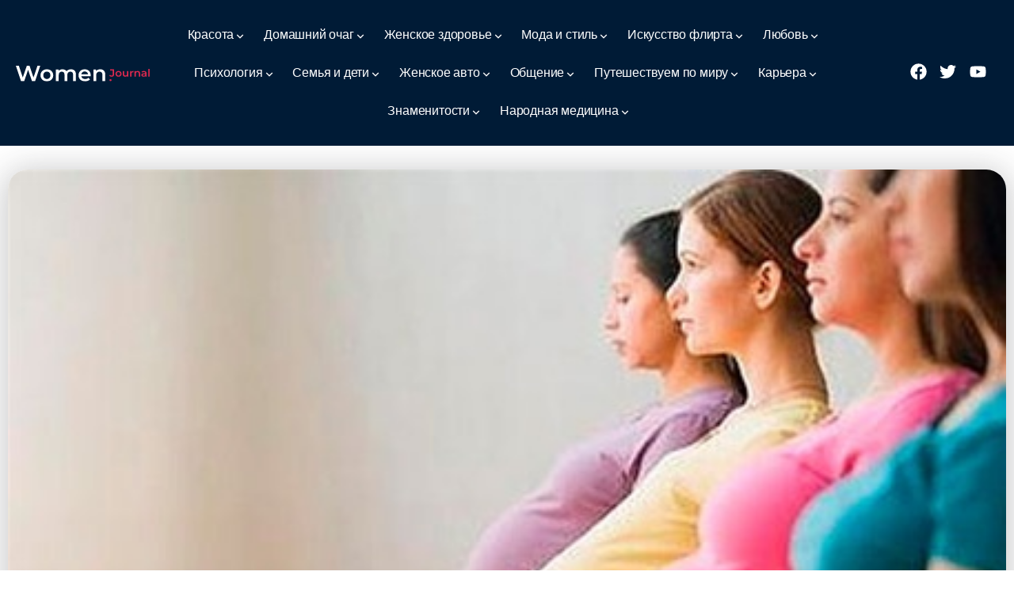

--- FILE ---
content_type: text/html; charset=UTF-8
request_url: https://women-journal.com/zhenskoe-zdorove/zhenskie-zabolevaniya/7543.html
body_size: 27190
content:
<!DOCTYPE html>
<html lang="ru-RU" prefix="og: https://ogp.me/ns#">
<head>
	<meta charset="UTF-8">
    <meta name="viewport" content="width=device-width, initial-scale=1">
	<link rel="profile" href="https://gmpg.org/xfn/11">
	
	
<!-- SEO от Rank Math - https://rankmath.com/ -->
<title>Как бросить курить беременной - Женский журнал</title>
<meta name="robots" content="follow, index, max-snippet:-1, max-video-preview:-1, max-image-preview:large"/>
<link rel="canonical" href="https://women-journal.com/zhenskoe-zdorove/zhenskie-zabolevaniya/7543.html" />
<meta property="og:locale" content="ru_RU" />
<meta property="og:type" content="article" />
<meta property="og:title" content="Как бросить курить беременной - Женский журнал" />
<meta property="og:description" content="Факт того, что курение негативно влияет на здоровье вашего будущего ребенка, знают и врачи, и будущие мамы. Но как отказаться от курения? Никотин приводит к увеличению в крови углекислого газа, который очень легко сливается с гемоглобином. Одновременно уровень в крови кислорода понижается до кризисной отметки. Кислород же является важнейшим веществом для того, чтобы клетки ребенка [&hellip;]" />
<meta property="og:url" content="https://women-journal.com/zhenskoe-zdorove/zhenskie-zabolevaniya/7543.html" />
<meta property="og:site_name" content="Женский журнал" />
<meta property="article:section" content="Женские заболевания и здоровье" />
<meta property="og:updated_time" content="2013-02-09T09:59:25+03:00" />
<meta property="og:image" content="https://women-journal.com/wp-content/uploads/2013/02/485990.jpg" />
<meta property="og:image:secure_url" content="https://women-journal.com/wp-content/uploads/2013/02/485990.jpg" />
<meta property="og:image:width" content="450" />
<meta property="og:image:height" content="300" />
<meta property="og:image:alt" content="Как бросить курить беременной" />
<meta property="og:image:type" content="image/jpeg" />
<meta property="article:published_time" content="2013-02-09T09:59:24+03:00" />
<meta property="article:modified_time" content="2013-02-09T09:59:25+03:00" />
<meta name="twitter:card" content="summary_large_image" />
<meta name="twitter:title" content="Как бросить курить беременной - Женский журнал" />
<meta name="twitter:description" content="Факт того, что курение негативно влияет на здоровье вашего будущего ребенка, знают и врачи, и будущие мамы. Но как отказаться от курения? Никотин приводит к увеличению в крови углекислого газа, который очень легко сливается с гемоглобином. Одновременно уровень в крови кислорода понижается до кризисной отметки. Кислород же является важнейшим веществом для того, чтобы клетки ребенка [&hellip;]" />
<meta name="twitter:image" content="https://women-journal.com/wp-content/uploads/2013/02/485990.jpg" />
<script type="application/ld+json" class="rank-math-schema">{"@context":"https://schema.org","@graph":[{"@type":"Organization","@id":"https://women-journal.com/#organization","name":"\u0416\u0435\u043d\u0441\u043a\u0438\u0439 \u0436\u0443\u0440\u043d\u0430\u043b","url":"https://women-journal.com"},{"@type":"WebSite","@id":"https://women-journal.com/#website","url":"https://women-journal.com","name":"\u0416\u0435\u043d\u0441\u043a\u0438\u0439 \u0436\u0443\u0440\u043d\u0430\u043b","alternateName":"WJ","publisher":{"@id":"https://women-journal.com/#organization"},"inLanguage":"ru-RU"},{"@type":"ImageObject","@id":"https://women-journal.com/wp-content/uploads/2013/02/485990.jpg","url":"https://women-journal.com/wp-content/uploads/2013/02/485990.jpg","width":"450","height":"300","inLanguage":"ru-RU"},{"@type":"BreadcrumbList","@id":"https://women-journal.com/zhenskoe-zdorove/zhenskie-zabolevaniya/7543.html#breadcrumb","itemListElement":[{"@type":"ListItem","position":"1","item":{"@id":"https://women-journal.com","name":"\u0413\u043b\u0430\u0432\u043d\u0430\u044f \u0441\u0442\u0440\u0430\u043d\u0438\u0446\u0430"}},{"@type":"ListItem","position":"2","item":{"@id":"https://women-journal.com/category/zhenskoe-zdorove/zhenskie-zabolevaniya","name":"\u0416\u0435\u043d\u0441\u043a\u0438\u0435 \u0437\u0430\u0431\u043e\u043b\u0435\u0432\u0430\u043d\u0438\u044f \u0438 \u0437\u0434\u043e\u0440\u043e\u0432\u044c\u0435"}},{"@type":"ListItem","position":"3","item":{"@id":"https://women-journal.com/zhenskoe-zdorove/zhenskie-zabolevaniya/7543.html","name":"\u041a\u0430\u043a \u0431\u0440\u043e\u0441\u0438\u0442\u044c \u043a\u0443\u0440\u0438\u0442\u044c \u0431\u0435\u0440\u0435\u043c\u0435\u043d\u043d\u043e\u0439"}}]},{"@type":"WebPage","@id":"https://women-journal.com/zhenskoe-zdorove/zhenskie-zabolevaniya/7543.html#webpage","url":"https://women-journal.com/zhenskoe-zdorove/zhenskie-zabolevaniya/7543.html","name":"\u041a\u0430\u043a \u0431\u0440\u043e\u0441\u0438\u0442\u044c \u043a\u0443\u0440\u0438\u0442\u044c \u0431\u0435\u0440\u0435\u043c\u0435\u043d\u043d\u043e\u0439 - \u0416\u0435\u043d\u0441\u043a\u0438\u0439 \u0436\u0443\u0440\u043d\u0430\u043b","datePublished":"2013-02-09T09:59:24+03:00","dateModified":"2013-02-09T09:59:25+03:00","isPartOf":{"@id":"https://women-journal.com/#website"},"primaryImageOfPage":{"@id":"https://women-journal.com/wp-content/uploads/2013/02/485990.jpg"},"inLanguage":"ru-RU","breadcrumb":{"@id":"https://women-journal.com/zhenskoe-zdorove/zhenskie-zabolevaniya/7543.html#breadcrumb"}},{"@type":"Person","@id":"https://women-journal.com/author/ivan","name":"\u041b\u0430\u0440\u0438\u0441\u0430","url":"https://women-journal.com/author/ivan","image":{"@type":"ImageObject","@id":"https://secure.gravatar.com/avatar/d4bab1a95935327910df9eb639944356ce5e56632d8e9212edf6a1145c8be964?s=96&amp;d=wavatar&amp;r=g","url":"https://secure.gravatar.com/avatar/d4bab1a95935327910df9eb639944356ce5e56632d8e9212edf6a1145c8be964?s=96&amp;d=wavatar&amp;r=g","caption":"\u041b\u0430\u0440\u0438\u0441\u0430","inLanguage":"ru-RU"},"worksFor":{"@id":"https://women-journal.com/#organization"}},{"@type":"BlogPosting","headline":"\u041a\u0430\u043a \u0431\u0440\u043e\u0441\u0438\u0442\u044c \u043a\u0443\u0440\u0438\u0442\u044c \u0431\u0435\u0440\u0435\u043c\u0435\u043d\u043d\u043e\u0439 - \u0416\u0435\u043d\u0441\u043a\u0438\u0439 \u0436\u0443\u0440\u043d\u0430\u043b","datePublished":"2013-02-09T09:59:24+03:00","dateModified":"2013-02-09T09:59:25+03:00","articleSection":"\u0416\u0435\u043d\u0441\u043a\u0438\u0435 \u0437\u0430\u0431\u043e\u043b\u0435\u0432\u0430\u043d\u0438\u044f \u0438 \u0437\u0434\u043e\u0440\u043e\u0432\u044c\u0435","author":{"@id":"https://women-journal.com/author/ivan","name":"\u041b\u0430\u0440\u0438\u0441\u0430"},"publisher":{"@id":"https://women-journal.com/#organization"},"description":"\u0424\u0430\u043a\u0442 \u0442\u043e\u0433\u043e, \u0447\u0442\u043e \u043a\u0443\u0440\u0435\u043d\u0438\u0435 \u043d\u0435\u0433\u0430\u0442\u0438\u0432\u043d\u043e \u0432\u043b\u0438\u044f\u0435\u0442 \u043d\u0430 \u0437\u0434\u043e\u0440\u043e\u0432\u044c\u0435 \u0432\u0430\u0448\u0435\u0433\u043e \u0431\u0443\u0434\u0443\u0449\u0435\u0433\u043e \u0440\u0435\u0431\u0435\u043d\u043a\u0430, \u0437\u043d\u0430\u044e\u0442 \u0438 \u0432\u0440\u0430\u0447\u0438, \u0438 \u0431\u0443\u0434\u0443\u0449\u0438\u0435 \u043c\u0430\u043c\u044b. \u041d\u043e \u043a\u0430\u043a \u043e\u0442\u043a\u0430\u0437\u0430\u0442\u044c\u0441\u044f \u043e\u0442 \u043a\u0443\u0440\u0435\u043d\u0438\u044f?","name":"\u041a\u0430\u043a \u0431\u0440\u043e\u0441\u0438\u0442\u044c \u043a\u0443\u0440\u0438\u0442\u044c \u0431\u0435\u0440\u0435\u043c\u0435\u043d\u043d\u043e\u0439 - \u0416\u0435\u043d\u0441\u043a\u0438\u0439 \u0436\u0443\u0440\u043d\u0430\u043b","@id":"https://women-journal.com/zhenskoe-zdorove/zhenskie-zabolevaniya/7543.html#richSnippet","isPartOf":{"@id":"https://women-journal.com/zhenskoe-zdorove/zhenskie-zabolevaniya/7543.html#webpage"},"image":{"@id":"https://women-journal.com/wp-content/uploads/2013/02/485990.jpg"},"inLanguage":"ru-RU","mainEntityOfPage":{"@id":"https://women-journal.com/zhenskoe-zdorove/zhenskie-zabolevaniya/7543.html#webpage"}}]}</script>
<!-- /Rank Math WordPress SEO плагин -->

<link rel='dns-prefetch' href='//fonts.googleapis.com' />
<link rel='preconnect' href='https://fonts.gstatic.com' crossorigin />
<link rel="alternate" type="application/rss+xml" title="Женский журнал &raquo; Лента" href="https://women-journal.com/feed" />
<link rel="alternate" type="application/rss+xml" title="Женский журнал &raquo; Лента комментариев" href="https://women-journal.com/comments/feed" />
<link rel="alternate" type="application/rss+xml" title="Женский журнал &raquo; Лента комментариев к &laquo;Как бросить курить беременной&raquo;" href="https://women-journal.com/zhenskoe-zdorove/zhenskie-zabolevaniya/7543.html/feed" />
<link rel="alternate" title="oEmbed (JSON)" type="application/json+oembed" href="https://women-journal.com/wp-json/oembed/1.0/embed?url=https%3A%2F%2Fwomen-journal.com%2Fzhenskoe-zdorove%2Fzhenskie-zabolevaniya%2F7543.html" />
<link rel="alternate" title="oEmbed (XML)" type="text/xml+oembed" href="https://women-journal.com/wp-json/oembed/1.0/embed?url=https%3A%2F%2Fwomen-journal.com%2Fzhenskoe-zdorove%2Fzhenskie-zabolevaniya%2F7543.html&#038;format=xml" />
<style id='wp-img-auto-sizes-contain-inline-css'>
img:is([sizes=auto i],[sizes^="auto," i]){contain-intrinsic-size:3000px 1500px}
/*# sourceURL=wp-img-auto-sizes-contain-inline-css */
</style>
<style id='wp-emoji-styles-inline-css'>

	img.wp-smiley, img.emoji {
		display: inline !important;
		border: none !important;
		box-shadow: none !important;
		height: 1em !important;
		width: 1em !important;
		margin: 0 0.07em !important;
		vertical-align: -0.1em !important;
		background: none !important;
		padding: 0 !important;
	}
/*# sourceURL=wp-emoji-styles-inline-css */
</style>
<link rel='stylesheet' id='wp-block-library-css' href='https://women-journal.com/wp-includes/css/dist/block-library/style.min.css?ver=6.9' media='all' />
<style id='global-styles-inline-css'>
:root{--wp--preset--aspect-ratio--square: 1;--wp--preset--aspect-ratio--4-3: 4/3;--wp--preset--aspect-ratio--3-4: 3/4;--wp--preset--aspect-ratio--3-2: 3/2;--wp--preset--aspect-ratio--2-3: 2/3;--wp--preset--aspect-ratio--16-9: 16/9;--wp--preset--aspect-ratio--9-16: 9/16;--wp--preset--color--black: #000000;--wp--preset--color--cyan-bluish-gray: #abb8c3;--wp--preset--color--white: #ffffff;--wp--preset--color--pale-pink: #f78da7;--wp--preset--color--vivid-red: #cf2e2e;--wp--preset--color--luminous-vivid-orange: #ff6900;--wp--preset--color--luminous-vivid-amber: #fcb900;--wp--preset--color--light-green-cyan: #7bdcb5;--wp--preset--color--vivid-green-cyan: #00d084;--wp--preset--color--pale-cyan-blue: #8ed1fc;--wp--preset--color--vivid-cyan-blue: #0693e3;--wp--preset--color--vivid-purple: #9b51e0;--wp--preset--gradient--vivid-cyan-blue-to-vivid-purple: linear-gradient(135deg,rgb(6,147,227) 0%,rgb(155,81,224) 100%);--wp--preset--gradient--light-green-cyan-to-vivid-green-cyan: linear-gradient(135deg,rgb(122,220,180) 0%,rgb(0,208,130) 100%);--wp--preset--gradient--luminous-vivid-amber-to-luminous-vivid-orange: linear-gradient(135deg,rgb(252,185,0) 0%,rgb(255,105,0) 100%);--wp--preset--gradient--luminous-vivid-orange-to-vivid-red: linear-gradient(135deg,rgb(255,105,0) 0%,rgb(207,46,46) 100%);--wp--preset--gradient--very-light-gray-to-cyan-bluish-gray: linear-gradient(135deg,rgb(238,238,238) 0%,rgb(169,184,195) 100%);--wp--preset--gradient--cool-to-warm-spectrum: linear-gradient(135deg,rgb(74,234,220) 0%,rgb(151,120,209) 20%,rgb(207,42,186) 40%,rgb(238,44,130) 60%,rgb(251,105,98) 80%,rgb(254,248,76) 100%);--wp--preset--gradient--blush-light-purple: linear-gradient(135deg,rgb(255,206,236) 0%,rgb(152,150,240) 100%);--wp--preset--gradient--blush-bordeaux: linear-gradient(135deg,rgb(254,205,165) 0%,rgb(254,45,45) 50%,rgb(107,0,62) 100%);--wp--preset--gradient--luminous-dusk: linear-gradient(135deg,rgb(255,203,112) 0%,rgb(199,81,192) 50%,rgb(65,88,208) 100%);--wp--preset--gradient--pale-ocean: linear-gradient(135deg,rgb(255,245,203) 0%,rgb(182,227,212) 50%,rgb(51,167,181) 100%);--wp--preset--gradient--electric-grass: linear-gradient(135deg,rgb(202,248,128) 0%,rgb(113,206,126) 100%);--wp--preset--gradient--midnight: linear-gradient(135deg,rgb(2,3,129) 0%,rgb(40,116,252) 100%);--wp--preset--font-size--small: 13px;--wp--preset--font-size--medium: 20px;--wp--preset--font-size--large: 36px;--wp--preset--font-size--x-large: 42px;--wp--preset--spacing--20: 0.44rem;--wp--preset--spacing--30: 0.67rem;--wp--preset--spacing--40: 1rem;--wp--preset--spacing--50: 1.5rem;--wp--preset--spacing--60: 2.25rem;--wp--preset--spacing--70: 3.38rem;--wp--preset--spacing--80: 5.06rem;--wp--preset--shadow--natural: 6px 6px 9px rgba(0, 0, 0, 0.2);--wp--preset--shadow--deep: 12px 12px 50px rgba(0, 0, 0, 0.4);--wp--preset--shadow--sharp: 6px 6px 0px rgba(0, 0, 0, 0.2);--wp--preset--shadow--outlined: 6px 6px 0px -3px rgb(255, 255, 255), 6px 6px rgb(0, 0, 0);--wp--preset--shadow--crisp: 6px 6px 0px rgb(0, 0, 0);}:where(.is-layout-flex){gap: 0.5em;}:where(.is-layout-grid){gap: 0.5em;}body .is-layout-flex{display: flex;}.is-layout-flex{flex-wrap: wrap;align-items: center;}.is-layout-flex > :is(*, div){margin: 0;}body .is-layout-grid{display: grid;}.is-layout-grid > :is(*, div){margin: 0;}:where(.wp-block-columns.is-layout-flex){gap: 2em;}:where(.wp-block-columns.is-layout-grid){gap: 2em;}:where(.wp-block-post-template.is-layout-flex){gap: 1.25em;}:where(.wp-block-post-template.is-layout-grid){gap: 1.25em;}.has-black-color{color: var(--wp--preset--color--black) !important;}.has-cyan-bluish-gray-color{color: var(--wp--preset--color--cyan-bluish-gray) !important;}.has-white-color{color: var(--wp--preset--color--white) !important;}.has-pale-pink-color{color: var(--wp--preset--color--pale-pink) !important;}.has-vivid-red-color{color: var(--wp--preset--color--vivid-red) !important;}.has-luminous-vivid-orange-color{color: var(--wp--preset--color--luminous-vivid-orange) !important;}.has-luminous-vivid-amber-color{color: var(--wp--preset--color--luminous-vivid-amber) !important;}.has-light-green-cyan-color{color: var(--wp--preset--color--light-green-cyan) !important;}.has-vivid-green-cyan-color{color: var(--wp--preset--color--vivid-green-cyan) !important;}.has-pale-cyan-blue-color{color: var(--wp--preset--color--pale-cyan-blue) !important;}.has-vivid-cyan-blue-color{color: var(--wp--preset--color--vivid-cyan-blue) !important;}.has-vivid-purple-color{color: var(--wp--preset--color--vivid-purple) !important;}.has-black-background-color{background-color: var(--wp--preset--color--black) !important;}.has-cyan-bluish-gray-background-color{background-color: var(--wp--preset--color--cyan-bluish-gray) !important;}.has-white-background-color{background-color: var(--wp--preset--color--white) !important;}.has-pale-pink-background-color{background-color: var(--wp--preset--color--pale-pink) !important;}.has-vivid-red-background-color{background-color: var(--wp--preset--color--vivid-red) !important;}.has-luminous-vivid-orange-background-color{background-color: var(--wp--preset--color--luminous-vivid-orange) !important;}.has-luminous-vivid-amber-background-color{background-color: var(--wp--preset--color--luminous-vivid-amber) !important;}.has-light-green-cyan-background-color{background-color: var(--wp--preset--color--light-green-cyan) !important;}.has-vivid-green-cyan-background-color{background-color: var(--wp--preset--color--vivid-green-cyan) !important;}.has-pale-cyan-blue-background-color{background-color: var(--wp--preset--color--pale-cyan-blue) !important;}.has-vivid-cyan-blue-background-color{background-color: var(--wp--preset--color--vivid-cyan-blue) !important;}.has-vivid-purple-background-color{background-color: var(--wp--preset--color--vivid-purple) !important;}.has-black-border-color{border-color: var(--wp--preset--color--black) !important;}.has-cyan-bluish-gray-border-color{border-color: var(--wp--preset--color--cyan-bluish-gray) !important;}.has-white-border-color{border-color: var(--wp--preset--color--white) !important;}.has-pale-pink-border-color{border-color: var(--wp--preset--color--pale-pink) !important;}.has-vivid-red-border-color{border-color: var(--wp--preset--color--vivid-red) !important;}.has-luminous-vivid-orange-border-color{border-color: var(--wp--preset--color--luminous-vivid-orange) !important;}.has-luminous-vivid-amber-border-color{border-color: var(--wp--preset--color--luminous-vivid-amber) !important;}.has-light-green-cyan-border-color{border-color: var(--wp--preset--color--light-green-cyan) !important;}.has-vivid-green-cyan-border-color{border-color: var(--wp--preset--color--vivid-green-cyan) !important;}.has-pale-cyan-blue-border-color{border-color: var(--wp--preset--color--pale-cyan-blue) !important;}.has-vivid-cyan-blue-border-color{border-color: var(--wp--preset--color--vivid-cyan-blue) !important;}.has-vivid-purple-border-color{border-color: var(--wp--preset--color--vivid-purple) !important;}.has-vivid-cyan-blue-to-vivid-purple-gradient-background{background: var(--wp--preset--gradient--vivid-cyan-blue-to-vivid-purple) !important;}.has-light-green-cyan-to-vivid-green-cyan-gradient-background{background: var(--wp--preset--gradient--light-green-cyan-to-vivid-green-cyan) !important;}.has-luminous-vivid-amber-to-luminous-vivid-orange-gradient-background{background: var(--wp--preset--gradient--luminous-vivid-amber-to-luminous-vivid-orange) !important;}.has-luminous-vivid-orange-to-vivid-red-gradient-background{background: var(--wp--preset--gradient--luminous-vivid-orange-to-vivid-red) !important;}.has-very-light-gray-to-cyan-bluish-gray-gradient-background{background: var(--wp--preset--gradient--very-light-gray-to-cyan-bluish-gray) !important;}.has-cool-to-warm-spectrum-gradient-background{background: var(--wp--preset--gradient--cool-to-warm-spectrum) !important;}.has-blush-light-purple-gradient-background{background: var(--wp--preset--gradient--blush-light-purple) !important;}.has-blush-bordeaux-gradient-background{background: var(--wp--preset--gradient--blush-bordeaux) !important;}.has-luminous-dusk-gradient-background{background: var(--wp--preset--gradient--luminous-dusk) !important;}.has-pale-ocean-gradient-background{background: var(--wp--preset--gradient--pale-ocean) !important;}.has-electric-grass-gradient-background{background: var(--wp--preset--gradient--electric-grass) !important;}.has-midnight-gradient-background{background: var(--wp--preset--gradient--midnight) !important;}.has-small-font-size{font-size: var(--wp--preset--font-size--small) !important;}.has-medium-font-size{font-size: var(--wp--preset--font-size--medium) !important;}.has-large-font-size{font-size: var(--wp--preset--font-size--large) !important;}.has-x-large-font-size{font-size: var(--wp--preset--font-size--x-large) !important;}
/*# sourceURL=global-styles-inline-css */
</style>

<style id='classic-theme-styles-inline-css'>
/*! This file is auto-generated */
.wp-block-button__link{color:#fff;background-color:#32373c;border-radius:9999px;box-shadow:none;text-decoration:none;padding:calc(.667em + 2px) calc(1.333em + 2px);font-size:1.125em}.wp-block-file__button{background:#32373c;color:#fff;text-decoration:none}
/*# sourceURL=/wp-includes/css/classic-themes.min.css */
</style>
<link rel='stylesheet' id='contact-form-7-css' href='https://women-journal.com/wp-content/plugins/contact-form-7/includes/css/styles.css?ver=6.1.4' media='all' />
<link rel='stylesheet' id='rivax-icon-css' href='https://women-journal.com/wp-content/themes/kayleen/assets/css/rivax-icon.css?ver=6.9' media='all' />
<link rel='stylesheet' id='bootstrap-grid-css' href='https://women-journal.com/wp-content/themes/kayleen/assets/css/bootstrap-grid.min.css?ver=5.0.2' media='all' />
<link rel='stylesheet' id='rivax-theme-style-css' href='https://women-journal.com/wp-content/themes/kayleen/style.css?ver=6.9' media='all' />
<style id='rivax-theme-style-inline-css'>
.container { max-width: 1370px; }body .elementor-section.elementor-section-boxed > .elementor-container { max-width: 1370px; }body .e-con { --container-max-width: 1370px; }.blog-archive-title, .blog-archive-title .title {}body {font-family: Poppins,sans-serif;}@media screen and (max-width: 1024px) {}
/*# sourceURL=rivax-theme-style-inline-css */
</style>
<link rel='stylesheet' id='rivax-single-css' href='https://women-journal.com/wp-content/themes/kayleen/assets/css/single-post.css' media='all' />
<link rel='stylesheet' id='elementor-frontend-css' href='https://women-journal.com/wp-content/plugins/elementor/assets/css/frontend.min.css?ver=3.31.2' media='all' />
<link rel='stylesheet' id='elementor-post-28116-css' href='https://women-journal.com/wp-content/uploads/elementor/css/post-28116.css?ver=1768612913' media='all' />
<link rel='stylesheet' id='elementor-post-208-css' href='https://women-journal.com/wp-content/uploads/elementor/css/post-208.css?ver=1768612913' media='all' />
<link rel='stylesheet' id='widget-icon-list-css' href='https://women-journal.com/wp-content/plugins/elementor/assets/css/widget-icon-list.min.css?ver=3.31.2' media='all' />
<link rel='stylesheet' id='widget-social-icons-css' href='https://women-journal.com/wp-content/plugins/elementor/assets/css/widget-social-icons.min.css?ver=3.31.2' media='all' />
<link rel='stylesheet' id='e-apple-webkit-css' href='https://women-journal.com/wp-content/plugins/elementor/assets/css/conditionals/apple-webkit.min.css?ver=3.31.2' media='all' />
<link rel='stylesheet' id='widget-heading-css' href='https://women-journal.com/wp-content/plugins/elementor/assets/css/widget-heading.min.css?ver=3.31.2' media='all' />
<link rel='stylesheet' id='elementor-post-28221-css' href='https://women-journal.com/wp-content/uploads/elementor/css/post-28221.css?ver=1768612913' media='all' />
<link rel='stylesheet' id='elementor-post-28357-css' href='https://women-journal.com/wp-content/uploads/elementor/css/post-28357.css?ver=1768612913' media='all' />
<link rel='stylesheet' id='elementor-post-1203-css' href='https://women-journal.com/wp-content/uploads/elementor/css/post-1203.css?ver=1768612913' media='all' />
<link rel='stylesheet' id='elementor-post-1039-css' href='https://women-journal.com/wp-content/uploads/elementor/css/post-1039.css?ver=1768612931' media='all' />
<link rel='stylesheet' id='child-style-css' href='https://women-journal.com/wp-content/themes/kayleen-child/style.css?ver=1.0.0' media='all' />
<link rel="preload" as="style" href="https://fonts.googleapis.com/css?family=Poppins:100,200,300,400,500,600,700,800,900,100italic,200italic,300italic,400italic,500italic,600italic,700italic,800italic,900italic&#038;display=swap&#038;ver=1755185038" /><link rel="stylesheet" href="https://fonts.googleapis.com/css?family=Poppins:100,200,300,400,500,600,700,800,900,100italic,200italic,300italic,400italic,500italic,600italic,700italic,800italic,900italic&#038;display=swap&#038;ver=1755185038" media="print" onload="this.media='all'"><noscript><link rel="stylesheet" href="https://fonts.googleapis.com/css?family=Poppins:100,200,300,400,500,600,700,800,900,100italic,200italic,300italic,400italic,500italic,600italic,700italic,800italic,900italic&#038;display=swap&#038;ver=1755185038" /></noscript><link rel='stylesheet' id='elementor-gf-local-roboto-css' href='https://women-journal.com/wp-content/uploads/elementor/google-fonts/css/roboto.css?ver=1747841447' media='all' />
<link rel='stylesheet' id='elementor-gf-local-robotoslab-css' href='https://women-journal.com/wp-content/uploads/elementor/google-fonts/css/robotoslab.css?ver=1747841454' media='all' />
<script src="https://women-journal.com/wp-includes/js/jquery/jquery.min.js?ver=3.7.1" id="jquery-core-js"></script>
<script src="https://women-journal.com/wp-includes/js/jquery/jquery-migrate.min.js?ver=3.4.1" id="jquery-migrate-js"></script>
<link rel="https://api.w.org/" href="https://women-journal.com/wp-json/" /><link rel="alternate" title="JSON" type="application/json" href="https://women-journal.com/wp-json/wp/v2/posts/7543" /><link rel="EditURI" type="application/rsd+xml" title="RSD" href="https://women-journal.com/xmlrpc.php?rsd" />
<meta name="generator" content="WordPress 6.9" />
<link rel='shortlink' href='https://women-journal.com/?p=7543' />
<meta name="generator" content="Redux 4.5.7" /><meta name="generator" content="Elementor 3.31.2; features: e_font_icon_svg, additional_custom_breakpoints, e_element_cache; settings: css_print_method-external, google_font-enabled, font_display-swap">
			<style>
				.e-con.e-parent:nth-of-type(n+4):not(.e-lazyloaded):not(.e-no-lazyload),
				.e-con.e-parent:nth-of-type(n+4):not(.e-lazyloaded):not(.e-no-lazyload) * {
					background-image: none !important;
				}
				@media screen and (max-height: 1024px) {
					.e-con.e-parent:nth-of-type(n+3):not(.e-lazyloaded):not(.e-no-lazyload),
					.e-con.e-parent:nth-of-type(n+3):not(.e-lazyloaded):not(.e-no-lazyload) * {
						background-image: none !important;
					}
				}
				@media screen and (max-height: 640px) {
					.e-con.e-parent:nth-of-type(n+2):not(.e-lazyloaded):not(.e-no-lazyload),
					.e-con.e-parent:nth-of-type(n+2):not(.e-lazyloaded):not(.e-no-lazyload) * {
						background-image: none !important;
					}
				}
			</style>
			<link rel="icon" href="https://women-journal.com/wp-content/uploads/2025/05/cropped-favicon-512x512-1-32x32.png" sizes="32x32" />
<link rel="icon" href="https://women-journal.com/wp-content/uploads/2025/05/cropped-favicon-512x512-1-192x192.png" sizes="192x192" />
<link rel="apple-touch-icon" href="https://women-journal.com/wp-content/uploads/2025/05/cropped-favicon-512x512-1-180x180.png" />
<meta name="msapplication-TileImage" content="https://women-journal.com/wp-content/uploads/2025/05/cropped-favicon-512x512-1-270x270.png" />
		<style id="wp-custom-css">
					#headerSection {
			position: relative;
			overflow: hidden;
		}
		
		#headerSection > .elementor-container {
			z-index: 1;
		}
		
		#headerSection canvas {
			position: absolute;
			top: 0;
			left: 0;
			pointer-events: initial !important;
		}

.elementor-element-84c4a0e {
    display: none;
}		</style>
		</head>

<body class="wp-singular post-template-default single single-post postid-7543 single-format-standard wp-embed-responsive wp-theme-kayleen wp-child-theme-kayleen-child rivax-smooth-scroll elementor-default elementor-kit-28116">

<div id="site">
    <div id="site-inner">
            <div class="site-preloader">

    </div>

        <header id="site-header" class="normal-header">
		<div data-elementor-type="wp-post" data-elementor-id="28357" class="elementor elementor-28357">
						<section class="elementor-section elementor-top-section elementor-element elementor-element-9cf7336 elementor-section-full_width elementor-section-content-middle elementor-section-height-default elementor-section-height-default" data-id="9cf7336" data-element_type="section" id="headerSection" data-settings="{&quot;background_background&quot;:&quot;classic&quot;}">
						<div class="elementor-container elementor-column-gap-default">
					<div class="elementor-column elementor-col-100 elementor-top-column elementor-element elementor-element-ff96bbc" data-id="ff96bbc" data-element_type="column">
			<div class="elementor-widget-wrap elementor-element-populated">
						<section class="elementor-section elementor-inner-section elementor-element elementor-element-823d710 elementor-section-full_width elementor-section-content-middle elementor-section-height-default elementor-section-height-default" data-id="823d710" data-element_type="section">
						<div class="elementor-container elementor-column-gap-default">
					<div class="elementor-column elementor-col-33 elementor-inner-column elementor-element elementor-element-6fc37d1" data-id="6fc37d1" data-element_type="column">
			<div class="elementor-widget-wrap elementor-element-populated">
						<div class="elementor-element elementor-element-abcf294 elementor-widget rivax-site-logo-widget" data-id="abcf294" data-element_type="widget" data-widget_type="rivax-site-logo.default">
				<div class="elementor-widget-container">
					
<div class="rivax-logo">

        <a rel="home" href="https://women-journal.com/" title="Женский журнал">
        <picture class="rivax-logo-image">
            
            
            <img src="https://women-journal.com/wp-content/uploads/2025/05/women-journal-logo-dark.svg" alt="Женский журнал" width="302" height="36">
        </picture>
    </a>
    
    </div>				</div>
				</div>
					</div>
		</div>
				<div class="elementor-column elementor-col-33 elementor-inner-column elementor-element elementor-element-32be51b" data-id="32be51b" data-element_type="column">
			<div class="elementor-widget-wrap elementor-element-populated">
						<div class="elementor-element elementor-element-70b0614 elementor-hidden-tablet elementor-hidden-mobile elementor-widget rivax-navigation-widget" data-id="70b0614" data-element_type="widget" data-widget_type="rivax-navigation.default">
				<div class="elementor-widget-container">
					<nav class="rivax-header-nav-wrapper "><ul id="menu-allcats" class="rivax-header-nav"><li id="menu-item-7345" class="menu-item menu-item-type-taxonomy menu-item-object-category menu-item-has-children menu-item-7345"><a href="https://women-journal.com/category/krasota"><span>Красота</span></a>
<ul class="sub-menu">
	<li id="menu-item-7346" class="menu-item menu-item-type-taxonomy menu-item-object-category menu-item-7346"><a href="https://women-journal.com/category/krasota/kosmetika-krasota"><span>Косметика</span></a></li>
	<li id="menu-item-7347" class="menu-item menu-item-type-taxonomy menu-item-object-category menu-item-7347"><a href="https://women-journal.com/category/krasota/makiyazh"><span>Макияж</span></a></li>
	<li id="menu-item-7348" class="menu-item menu-item-type-taxonomy menu-item-object-category menu-item-7348"><a href="https://women-journal.com/category/krasota/manikyur-i-pedikyur"><span>Маникюр и педикюр</span></a></li>
	<li id="menu-item-7394" class="menu-item menu-item-type-taxonomy menu-item-object-category menu-item-7394"><a href="https://women-journal.com/category/krasota/parfyumeriya"><span>Парфюмерия</span></a></li>
	<li id="menu-item-7395" class="menu-item menu-item-type-taxonomy menu-item-object-category menu-item-7395"><a href="https://women-journal.com/category/krasota/pricheski"><span>Прически и уход за волосами</span></a></li>
	<li id="menu-item-7396" class="menu-item menu-item-type-taxonomy menu-item-object-category menu-item-7396"><a href="https://women-journal.com/category/krasota/uxod-za-kozhej"><span>Уход за кожей</span></a></li>
	<li id="menu-item-7397" class="menu-item menu-item-type-taxonomy menu-item-object-category menu-item-7397"><a href="https://women-journal.com/category/zhenskoe-zdorove/plastika"><span>Пластика</span></a></li>
	<li id="menu-item-12197" class="menu-item menu-item-type-taxonomy menu-item-object-category menu-item-12197"><a href="https://women-journal.com/category/moda-i-stil/istoriya-mody"><span>История моды</span></a></li>
</ul>
</li>
<li id="menu-item-7320" class="menu-item menu-item-type-taxonomy menu-item-object-category menu-item-has-children menu-item-7320"><a href="https://women-journal.com/category/domashnij-ochag"><span>Домашний очаг</span></a>
<ul class="sub-menu">
	<li id="menu-item-7321" class="menu-item menu-item-type-taxonomy menu-item-object-category menu-item-7321"><a href="https://women-journal.com/category/domashnij-ochag/bytovaya-texnika"><span>Бытовая техника</span></a></li>
	<li id="menu-item-7322" class="menu-item menu-item-type-taxonomy menu-item-object-category menu-item-7322"><a href="https://women-journal.com/category/domashnij-ochag/vsyo-o-komnatnyx-rasteniyax"><span>Всё о комнатных растениях и цветах</span></a></li>
	<li id="menu-item-7323" class="menu-item menu-item-type-taxonomy menu-item-object-category menu-item-7323"><a href="https://women-journal.com/category/domashnij-ochag/domashnie-zhivotnye"><span>Домашние животные</span></a></li>
	<li id="menu-item-7324" class="menu-item menu-item-type-taxonomy menu-item-object-category menu-item-7324"><a href="https://women-journal.com/category/domashnij-ochag/interer"><span>Интерьер</span></a></li>
	<li id="menu-item-7325" class="menu-item menu-item-type-taxonomy menu-item-object-category menu-item-7325"><a href="https://women-journal.com/category/domashnij-ochag/kompyutery"><span>Компьютеры и гаджеты</span></a></li>
	<li id="menu-item-7326" class="menu-item menu-item-type-taxonomy menu-item-object-category menu-item-7326"><a href="https://women-journal.com/category/domashnij-ochag/kulinariya"><span>Кулинария</span></a></li>
	<li id="menu-item-7401" class="menu-item menu-item-type-taxonomy menu-item-object-category menu-item-7401"><a href="https://women-journal.com/category/domashnij-ochag/prazdniki"><span>Праздники</span></a></li>
	<li id="menu-item-7410" class="menu-item menu-item-type-taxonomy menu-item-object-category menu-item-7410"><a href="https://women-journal.com/category/domashnij-ochag/sad-i-ogorod"><span>Сад и огород</span></a></li>
</ul>
</li>
<li id="menu-item-7330" class="menu-item menu-item-type-taxonomy menu-item-object-category current-post-ancestor menu-item-has-children menu-item-7330"><a href="https://women-journal.com/category/zhenskoe-zdorove"><span>Женское здоровье</span></a>
<ul class="sub-menu">
	<li id="menu-item-7331" class="menu-item menu-item-type-taxonomy menu-item-object-category menu-item-7331"><a href="https://women-journal.com/category/zhenskoe-zdorove/diety"><span>Диеты</span></a></li>
	<li id="menu-item-7398" class="menu-item menu-item-type-taxonomy menu-item-object-category menu-item-7398"><a href="https://women-journal.com/category/zhenskoe-zdorove/sport-i-fitnes"><span>Спорт и фитнес</span></a></li>
	<li id="menu-item-7332" class="menu-item menu-item-type-taxonomy menu-item-object-category current-post-ancestor current-menu-parent current-post-parent menu-item-7332"><a href="https://women-journal.com/category/zhenskoe-zdorove/zhenskie-zabolevaniya"><span>Женские заболевания и здоровье</span></a></li>
	<li id="menu-item-7333" class="menu-item menu-item-type-taxonomy menu-item-object-category menu-item-7333"><a href="https://women-journal.com/category/zhenskoe-zdorove/zdorovoe-pitanie"><span>Здоровое питание</span></a></li>
	<li id="menu-item-7334" class="menu-item menu-item-type-taxonomy menu-item-object-category menu-item-7334"><a href="https://women-journal.com/category/zhenskoe-zdorove/zdorove-glaz"><span>Здоровье глаз</span></a></li>
	<li id="menu-item-7335" class="menu-item menu-item-type-taxonomy menu-item-object-category menu-item-7335"><a href="https://women-journal.com/category/zhenskoe-zdorove/joga"><span>Йога</span></a></li>
	<li id="menu-item-7336" class="menu-item menu-item-type-taxonomy menu-item-object-category menu-item-7336"><a href="https://women-journal.com/category/zhenskoe-zdorove/kosmetologiya"><span>Косметология</span></a></li>
	<li id="menu-item-7337" class="menu-item menu-item-type-taxonomy menu-item-object-category menu-item-7337"><a href="https://women-journal.com/category/zhenskoe-zdorove/massazh"><span>Массаж</span></a></li>
	<li id="menu-item-7399" class="menu-item menu-item-type-taxonomy menu-item-object-category menu-item-7399"><a href="https://women-journal.com/category/zhenskoe-zdorove/stomatologiya"><span>Стоматология</span></a></li>
</ul>
</li>
<li id="menu-item-7352" class="menu-item menu-item-type-taxonomy menu-item-object-category menu-item-has-children menu-item-7352"><a href="https://women-journal.com/category/moda-i-stil"><span>Мода и стиль</span></a>
<ul class="sub-menu">
	<li id="menu-item-7391" class="menu-item menu-item-type-taxonomy menu-item-object-category menu-item-7391"><a href="https://women-journal.com/category/moda-i-stil/ukrasheniya-i-bizhuteriya"><span>Украшения и бижутерия</span></a></li>
	<li id="menu-item-7389" class="menu-item menu-item-type-taxonomy menu-item-object-category menu-item-7389"><a href="https://women-journal.com/category/moda-i-stil/svadebnye-platya"><span>Свадебные платья</span></a></li>
	<li id="menu-item-7390" class="menu-item menu-item-type-taxonomy menu-item-object-category menu-item-7390"><a href="https://women-journal.com/category/moda-i-stil/stil-i-imidzh"><span>Стиль и имидж</span></a></li>
	<li id="menu-item-7386" class="menu-item menu-item-type-taxonomy menu-item-object-category menu-item-7386"><a href="https://women-journal.com/category/moda-i-stil/nizhnee-bele"><span>Нижнее белье</span></a></li>
	<li id="menu-item-7353" class="menu-item menu-item-type-taxonomy menu-item-object-category menu-item-7353"><a href="https://women-journal.com/category/moda-i-stil/aksessuary"><span>Аксессуары</span></a></li>
	<li id="menu-item-7354" class="menu-item menu-item-type-taxonomy menu-item-object-category menu-item-7354"><a href="https://women-journal.com/category/moda-i-stil/verxnyaya-odezhda"><span>Верхняя одежда</span></a></li>
	<li id="menu-item-7355" class="menu-item menu-item-type-taxonomy menu-item-object-category menu-item-7355"><a href="https://women-journal.com/category/moda-i-stil/domashnyaya-odezhda"><span>Домашняя одежда</span></a></li>
	<li id="menu-item-7356" class="menu-item menu-item-type-taxonomy menu-item-object-category menu-item-7356"><a href="https://women-journal.com/category/moda-i-stil/zimnyaya-odezhda"><span>Зимняя одежда</span></a></li>
	<li id="menu-item-7388" class="menu-item menu-item-type-taxonomy menu-item-object-category menu-item-7388"><a href="https://women-journal.com/category/moda-i-stil/platya-i-sarafany"><span>Платья</span></a></li>
	<li id="menu-item-7357" class="menu-item menu-item-type-taxonomy menu-item-object-category menu-item-7357"><a href="https://women-journal.com/category/moda-i-stil/kupalniki"><span>Купальники</span></a></li>
	<li id="menu-item-7387" class="menu-item menu-item-type-taxonomy menu-item-object-category menu-item-7387"><a href="https://women-journal.com/category/moda-i-stil/obuv"><span>Обувь</span></a></li>
</ul>
</li>
<li id="menu-item-7340" class="menu-item menu-item-type-taxonomy menu-item-object-category menu-item-has-children menu-item-7340"><a href="https://women-journal.com/category/iskusstvo-flirta"><span>Искусство флирта</span></a>
<ul class="sub-menu">
	<li id="menu-item-7341" class="menu-item menu-item-type-taxonomy menu-item-object-category menu-item-7341"><a href="https://women-journal.com/category/iskusstvo-flirta/manipulyacii-muzhchinami"><span>Манипуляции мужчинами</span></a></li>
	<li id="menu-item-7385" class="menu-item menu-item-type-taxonomy menu-item-object-category menu-item-7385"><a href="https://women-journal.com/category/iskusstvo-flirta/flirt-i-iskusstvo-soblazneniya"><span>Флирт и искусство соблазнения</span></a></li>
	<li id="menu-item-7384" class="menu-item menu-item-type-taxonomy menu-item-object-category menu-item-7384"><a href="https://women-journal.com/category/iskusstvo-flirta/nauka-raspolagat-k-sebe"><span>Наука располагать к себе</span></a></li>
</ul>
</li>
<li id="menu-item-7350" class="menu-item menu-item-type-taxonomy menu-item-object-category menu-item-has-children menu-item-7350"><a href="https://women-journal.com/category/lyubov-i-seks"><span>Любовь</span></a>
<ul class="sub-menu">
	<li id="menu-item-7393" class="menu-item menu-item-type-taxonomy menu-item-object-category menu-item-7393"><a href="https://women-journal.com/category/lyubov-i-seks/otnosheniya"><span>Отношения</span></a></li>
	<li id="menu-item-7392" class="menu-item menu-item-type-taxonomy menu-item-object-category menu-item-7392"><a href="https://women-journal.com/category/lyubov-i-seks/seks"><span>Об интимном</span></a></li>
	<li id="menu-item-7351" class="menu-item menu-item-type-taxonomy menu-item-object-category menu-item-7351"><a href="https://women-journal.com/category/lyubov-i-seks/vyxodim-zamuzh"><span>Выходим замуж</span></a></li>
</ul>
</li>
<li id="menu-item-7373" class="menu-item menu-item-type-taxonomy menu-item-object-category menu-item-has-children menu-item-7373"><a href="https://women-journal.com/category/psixologiya"><span>Психология</span></a>
<ul class="sub-menu">
	<li id="menu-item-7369" class="menu-item menu-item-type-taxonomy menu-item-object-category menu-item-7369"><a href="https://women-journal.com/category/psixologiya/muzhchina-i-zhenshhina"><span>Мужчина и женщина</span></a></li>
	<li id="menu-item-7368" class="menu-item menu-item-type-taxonomy menu-item-object-category menu-item-7368"><a href="https://women-journal.com/category/psixologiya/zhenskie-istorii"><span>Женские истории</span></a></li>
	<li id="menu-item-7374" class="menu-item menu-item-type-taxonomy menu-item-object-category menu-item-7374"><a href="https://women-journal.com/category/psixologiya/samorazvitie-psixologiya"><span>Саморазвитие</span></a></li>
	<li id="menu-item-7366" class="menu-item menu-item-type-taxonomy menu-item-object-category menu-item-7366"><a href="https://women-journal.com/category/psixologiya/vnutrennij-mir"><span>Внутренний мир</span></a></li>
	<li id="menu-item-7375" class="menu-item menu-item-type-taxonomy menu-item-object-category menu-item-7375"><a href="https://women-journal.com/category/psixologiya/sudba"><span>Судьба</span></a></li>
	<li id="menu-item-7367" class="menu-item menu-item-type-taxonomy menu-item-object-category menu-item-7367"><a href="https://women-journal.com/category/psixologiya/detskaya-psixologiya"><span>Детская психология</span></a></li>
</ul>
</li>
<li id="menu-item-7380" class="menu-item menu-item-type-taxonomy menu-item-object-category menu-item-has-children menu-item-7380"><a href="https://women-journal.com/category/semya-i-deti"><span>Семья и дети</span></a>
<ul class="sub-menu">
	<li id="menu-item-7364" class="menu-item menu-item-type-taxonomy menu-item-object-category menu-item-7364"><a href="https://women-journal.com/category/semya-i-deti/zachatie"><span>Зачатие</span></a></li>
	<li id="menu-item-7360" class="menu-item menu-item-type-taxonomy menu-item-object-category menu-item-7360"><a href="https://women-journal.com/category/semya-i-deti/beremennost"><span>Беременность</span></a></li>
	<li id="menu-item-7381" class="menu-item menu-item-type-taxonomy menu-item-object-category menu-item-7381"><a href="https://women-journal.com/category/semya-i-deti/rody"><span>Роды</span></a></li>
	<li id="menu-item-7365" class="menu-item menu-item-type-taxonomy menu-item-object-category menu-item-7365"><a href="https://women-journal.com/category/semya-i-deti/mat-i-ditya"><span>Мать и дитя</span></a></li>
	<li id="menu-item-7382" class="menu-item menu-item-type-taxonomy menu-item-object-category menu-item-7382"><a href="https://women-journal.com/category/semya-i-deti/semejnyj-otdyx"><span>Семейный отдых</span></a></li>
	<li id="menu-item-7362" class="menu-item menu-item-type-taxonomy menu-item-object-category menu-item-7362"><a href="https://women-journal.com/category/semya-i-deti/detskij-dosug"><span>Детский досуг</span></a></li>
	<li id="menu-item-7363" class="menu-item menu-item-type-taxonomy menu-item-object-category menu-item-7363"><a href="https://women-journal.com/category/semya-i-deti/detskoe-zdorove"><span>Детское здоровье</span></a></li>
	<li id="menu-item-7361" class="menu-item menu-item-type-taxonomy menu-item-object-category menu-item-7361"><a href="https://women-journal.com/category/semya-i-deti/detskaya-odezhda"><span>Детская одежда</span></a></li>
	<li id="menu-item-7411" class="menu-item menu-item-type-taxonomy menu-item-object-category menu-item-7411"><a href="https://women-journal.com/category/semya-i-deti/tovary-dlya-detej"><span>Товары для детей</span></a></li>
</ul>
</li>
<li id="menu-item-7327" class="menu-item menu-item-type-taxonomy menu-item-object-category menu-item-has-children menu-item-7327"><a href="https://women-journal.com/category/zhenskoe-avto"><span>Женское авто</span></a>
<ul class="sub-menu">
	<li id="menu-item-7328" class="menu-item menu-item-type-taxonomy menu-item-object-category menu-item-7328"><a href="https://women-journal.com/category/zhenskoe-avto/bezopasnost"><span>Безопасность</span></a></li>
	<li id="menu-item-7329" class="menu-item menu-item-type-taxonomy menu-item-object-category menu-item-7329"><a href="https://women-journal.com/category/zhenskoe-avto/moj-avtomobil"><span>Мой автомобиль</span></a></li>
</ul>
</li>
<li id="menu-item-7370" class="menu-item menu-item-type-taxonomy menu-item-object-category menu-item-has-children menu-item-7370"><a href="https://women-journal.com/category/obshhenie"><span>Общение</span></a>
<ul class="sub-menu">
	<li id="menu-item-7371" class="menu-item menu-item-type-taxonomy menu-item-object-category menu-item-7371"><a href="https://women-journal.com/category/obshhenie/podarki"><span>Подарки</span></a></li>
	<li id="menu-item-7372" class="menu-item menu-item-type-taxonomy menu-item-object-category menu-item-7372"><a href="https://women-journal.com/category/obshhenie/xobbi"><span>Хобби</span></a></li>
</ul>
</li>
<li id="menu-item-7376" class="menu-item menu-item-type-taxonomy menu-item-object-category menu-item-has-children menu-item-7376"><a href="https://women-journal.com/category/puteshestvuem-po-miru"><span>Путешествуем по миру</span></a>
<ul class="sub-menu">
	<li id="menu-item-7377" class="menu-item menu-item-type-taxonomy menu-item-object-category menu-item-7377"><a href="https://women-journal.com/category/puteshestvuem-po-miru/populyarnye-strany"><span>Популярные страны</span></a></li>
	<li id="menu-item-7378" class="menu-item menu-item-type-taxonomy menu-item-object-category menu-item-7378"><a href="https://women-journal.com/category/puteshestvuem-po-miru/puteshestvuem-po-rossii"><span>Путешествуем по России</span></a></li>
	<li id="menu-item-7412" class="menu-item menu-item-type-taxonomy menu-item-object-category menu-item-7412"><a href="https://women-journal.com/category/puteshestvuem-po-miru/udivitelnye-mesta"><span>Удивительные места</span></a></li>
</ul>
</li>
<li id="menu-item-7342" class="menu-item menu-item-type-taxonomy menu-item-object-category menu-item-has-children menu-item-7342"><a href="https://women-journal.com/category/karera"><span>Карьера</span></a>
<ul class="sub-menu">
	<li id="menu-item-7400" class="menu-item menu-item-type-taxonomy menu-item-object-category menu-item-7400"><a href="https://women-journal.com/category/karera/poisk-raboty"><span>Поиск работы</span></a></li>
	<li id="menu-item-7343" class="menu-item menu-item-type-taxonomy menu-item-object-category menu-item-7343"><a href="https://women-journal.com/category/karera/idei-dlya-biznesa"><span>Идеи для бизнеса</span></a></li>
	<li id="menu-item-7344" class="menu-item menu-item-type-taxonomy menu-item-object-category menu-item-7344"><a href="https://women-journal.com/category/karera/professionalnye-navyki"><span>Навыки</span></a></li>
</ul>
</li>
<li id="menu-item-7338" class="menu-item menu-item-type-taxonomy menu-item-object-category menu-item-has-children menu-item-7338"><a href="https://women-journal.com/category/znamenitosti"><span>Знаменитости</span></a>
<ul class="sub-menu">
	<li id="menu-item-7339" class="menu-item menu-item-type-taxonomy menu-item-object-category menu-item-7339"><a href="https://women-journal.com/category/znamenitosti/krasota-znamenitosti"><span>Красота знаменитостей</span></a></li>
</ul>
</li>
<li id="menu-item-7358" class="menu-item menu-item-type-taxonomy menu-item-object-category menu-item-has-children menu-item-7358"><a href="https://women-journal.com/category/narodnaya-medicina"><span>Народная медицина</span></a>
<ul class="sub-menu">
	<li id="menu-item-7359" class="menu-item menu-item-type-taxonomy menu-item-object-category menu-item-7359"><a href="https://women-journal.com/category/narodnaya-medicina/lechenie-boleznej"><span>Лечение болезней</span></a></li>
</ul>
</li>
</ul></nav>				</div>
				</div>
				<div class="elementor-element elementor-element-0b08265 elementor-hidden-desktop elementor-widget rivax-offcanvas-widget" data-id="0b08265" data-element_type="widget" data-widget_type="rivax-offcanvas.default">
				<div class="elementor-widget-container">
					<div class="rivax-offcanvas">
    <div class="offcanvas-opener-wrapper">
        <span class="offcanvas-opener">
            <span class="hamburger">
                <span></span>
                <span></span>
                <span></span>
            </span>
        </span>
    </div>
    <div class="offcanvas-wrapper position-left">
        <div class="offcanvas-container">
            <div class="offcanvas-container-inner">
                <span class="offcanvas-closer"></span>
                <div class="offcanvas-content">
                    <div class="offcanvas-default">
    <div class="container">
        <nav class="header-vertical-nav"><ul id="menu-cats" class="menu"><li id="menu-item-7264" class="menu-item menu-item-type-taxonomy menu-item-object-category menu-item-7264"><a href="https://women-journal.com/category/krasota"><span>Красота</span></a></li>
<li id="menu-item-7265" class="menu-item menu-item-type-taxonomy menu-item-object-category current-post-ancestor menu-item-7265"><a href="https://women-journal.com/category/zhenskoe-zdorove"><span>Женское здоровье</span></a></li>
<li id="menu-item-7271" class="menu-item menu-item-type-taxonomy menu-item-object-category menu-item-7271"><a href="https://women-journal.com/category/domashnij-ochag"><span>Домашний очаг</span></a></li>
<li id="menu-item-7272" class="menu-item menu-item-type-taxonomy menu-item-object-category menu-item-7272"><a href="https://women-journal.com/category/moda-i-stil"><span>Мода и стиль</span></a></li>
<li id="menu-item-7273" class="menu-item menu-item-type-taxonomy menu-item-object-category menu-item-7273"><a href="https://women-journal.com/category/semya-i-deti"><span>Семья и дети</span></a></li>
<li id="menu-item-7281" class="menu-item menu-item-type-taxonomy menu-item-object-category menu-item-7281"><a href="https://women-journal.com/category/puteshestvuem-po-miru"><span>Путешествуем по миру</span></a></li>
<li id="menu-item-7300" class="menu-item menu-item-type-taxonomy menu-item-object-category menu-item-7300"><a href="https://women-journal.com/category/lyubov-i-seks"><span>Любовь</span></a></li>
</ul></nav>    </div>
</div>
                </div>
            </div>
        </div>
    </div>
</div>
				</div>
				</div>
					</div>
		</div>
				<div class="elementor-column elementor-col-33 elementor-inner-column elementor-element elementor-element-9600d79 elementor-hidden-mobile" data-id="9600d79" data-element_type="column">
			<div class="elementor-widget-wrap elementor-element-populated">
						<div class="elementor-element elementor-element-092b869 elementor-shape-circle e-grid-align-right e-grid-align-tablet-center e-grid-align-mobile-right elementor-hidden-mobile elementor-grid-0 elementor-widget elementor-widget-social-icons" data-id="092b869" data-element_type="widget" data-widget_type="social-icons.default">
				<div class="elementor-widget-container">
							<div class="elementor-social-icons-wrapper elementor-grid" role="list">
							<span class="elementor-grid-item" role="listitem">
					<a class="elementor-icon elementor-social-icon elementor-social-icon-facebook elementor-repeater-item-86be75f" target="_blank">
						<span class="elementor-screen-only">Facebook</span>
						<svg class="e-font-icon-svg e-fab-facebook" viewBox="0 0 512 512" xmlns="http://www.w3.org/2000/svg"><path d="M504 256C504 119 393 8 256 8S8 119 8 256c0 123.78 90.69 226.38 209.25 245V327.69h-63V256h63v-54.64c0-62.15 37-96.48 93.67-96.48 27.14 0 55.52 4.84 55.52 4.84v61h-31.28c-30.8 0-40.41 19.12-40.41 38.73V256h68.78l-11 71.69h-57.78V501C413.31 482.38 504 379.78 504 256z"></path></svg>					</a>
				</span>
							<span class="elementor-grid-item" role="listitem">
					<a class="elementor-icon elementor-social-icon elementor-social-icon-twitter elementor-repeater-item-f334c6f" target="_blank">
						<span class="elementor-screen-only">Twitter</span>
						<svg class="e-font-icon-svg e-fab-twitter" viewBox="0 0 512 512" xmlns="http://www.w3.org/2000/svg"><path d="M459.37 151.716c.325 4.548.325 9.097.325 13.645 0 138.72-105.583 298.558-298.558 298.558-59.452 0-114.68-17.219-161.137-47.106 8.447.974 16.568 1.299 25.34 1.299 49.055 0 94.213-16.568 130.274-44.832-46.132-.975-84.792-31.188-98.112-72.772 6.498.974 12.995 1.624 19.818 1.624 9.421 0 18.843-1.3 27.614-3.573-48.081-9.747-84.143-51.98-84.143-102.985v-1.299c13.969 7.797 30.214 12.67 47.431 13.319-28.264-18.843-46.781-51.005-46.781-87.391 0-19.492 5.197-37.36 14.294-52.954 51.655 63.675 129.3 105.258 216.365 109.807-1.624-7.797-2.599-15.918-2.599-24.04 0-57.828 46.782-104.934 104.934-104.934 30.213 0 57.502 12.67 76.67 33.137 23.715-4.548 46.456-13.32 66.599-25.34-7.798 24.366-24.366 44.833-46.132 57.827 21.117-2.273 41.584-8.122 60.426-16.243-14.292 20.791-32.161 39.308-52.628 54.253z"></path></svg>					</a>
				</span>
							<span class="elementor-grid-item" role="listitem">
					<a class="elementor-icon elementor-social-icon elementor-social-icon-youtube elementor-repeater-item-22d1a2a" target="_blank">
						<span class="elementor-screen-only">Youtube</span>
						<svg class="e-font-icon-svg e-fab-youtube" viewBox="0 0 576 512" xmlns="http://www.w3.org/2000/svg"><path d="M549.655 124.083c-6.281-23.65-24.787-42.276-48.284-48.597C458.781 64 288 64 288 64S117.22 64 74.629 75.486c-23.497 6.322-42.003 24.947-48.284 48.597-11.412 42.867-11.412 132.305-11.412 132.305s0 89.438 11.412 132.305c6.281 23.65 24.787 41.5 48.284 47.821C117.22 448 288 448 288 448s170.78 0 213.371-11.486c23.497-6.321 42.003-24.171 48.284-47.821 11.412-42.867 11.412-132.305 11.412-132.305s0-89.438-11.412-132.305zm-317.51 213.508V175.185l142.739 81.205-142.739 81.201z"></path></svg>					</a>
				</span>
					</div>
						</div>
				</div>
					</div>
		</div>
					</div>
		</section>
				<section class="elementor-section elementor-inner-section elementor-element elementor-element-84c4a0e elementor-section-boxed elementor-section-height-default elementor-section-height-default" data-id="84c4a0e" data-element_type="section">
						<div class="elementor-container elementor-column-gap-default">
					<div class="elementor-column elementor-col-100 elementor-inner-column elementor-element elementor-element-190c243" data-id="190c243" data-element_type="column">
			<div class="elementor-widget-wrap elementor-element-populated">
						<div class="elementor-element elementor-element-8a7b42c elementor-widget elementor-widget-heading" data-id="8a7b42c" data-element_type="widget" data-widget_type="heading.default">
				<div class="elementor-widget-container">
					<h2 class="elementor-heading-title elementor-size-default">The Best Way to Search for Your Interests</h2>				</div>
				</div>
				<div class="elementor-element elementor-element-c5fbfcb elementor-widget elementor-widget-heading" data-id="c5fbfcb" data-element_type="widget" data-widget_type="heading.default">
				<div class="elementor-widget-container">
					<p class="elementor-heading-title elementor-size-default">Search From Our Thousands of Categories</p>				</div>
				</div>
				<div class="elementor-element elementor-element-1606cee elementor-widget rivax-search-widget" data-id="1606cee" data-element_type="widget" data-widget_type="rivax-search.default">
				<div class="elementor-widget-container">
					<div class="inline-search-form-wrapper">
    <form action="https://women-journal.com/" method="get" class="inline-search-form">
        <input type="text" name="s" value="" class="search-field" placeholder="Search ..." aria-label="Search" required>
        <button type="submit" class="submit" aria-label="Submit">
                        <i class="ri-search-2-line"></i>        </button>
    </form>
</div>
				</div>
				</div>
					</div>
		</div>
					</div>
		</section>
					</div>
		</div>
					</div>
		</section>
				</div>
		</header>
        <header id="site-sticky-header">
    		<div data-elementor-type="wp-post" data-elementor-id="1203" class="elementor elementor-1203">
						<section class="elementor-section elementor-top-section elementor-element elementor-element-cc667d2 elementor-hidden-tablet elementor-hidden-mobile elementor-section-content-middle elementor-section-boxed elementor-section-height-default elementor-section-height-default" data-id="cc667d2" data-element_type="section" data-settings="{&quot;background_background&quot;:&quot;classic&quot;}">
						<div class="elementor-container elementor-column-gap-default">
					<div class="elementor-column elementor-col-33 elementor-top-column elementor-element elementor-element-2524b91" data-id="2524b91" data-element_type="column">
			<div class="elementor-widget-wrap elementor-element-populated">
						<div class="elementor-element elementor-element-abf940d elementor-widget rivax-site-logo-widget" data-id="abf940d" data-element_type="widget" data-widget_type="rivax-site-logo.default">
				<div class="elementor-widget-container">
					
<div class="rivax-logo">

        <a rel="home" href="https://women-journal.com/" title="Женский журнал">
        <picture class="rivax-logo-image">
            
            
            <img src="https://women-journal.com/wp-content/uploads/2025/05/women-journal-logo.svg" alt="Женский журнал" width="302" height="36">
        </picture>
    </a>
    
    </div>				</div>
				</div>
					</div>
		</div>
				<div class="elementor-column elementor-col-66 elementor-top-column elementor-element elementor-element-e5fd3e1" data-id="e5fd3e1" data-element_type="column">
			<div class="elementor-widget-wrap elementor-element-populated">
						<div class="elementor-element elementor-element-b9abfa2 elementor-widget rivax-navigation-widget" data-id="b9abfa2" data-element_type="widget" data-widget_type="rivax-navigation.default">
				<div class="elementor-widget-container">
					<nav class="rivax-header-nav-wrapper hover-style-1"><ul id="menu-allcats-1" class="rivax-header-nav"><li class="menu-item menu-item-type-taxonomy menu-item-object-category menu-item-has-children menu-item-7345"><a href="https://women-journal.com/category/krasota"><span>Красота</span></a>
<ul class="sub-menu">
	<li class="menu-item menu-item-type-taxonomy menu-item-object-category menu-item-7346"><a href="https://women-journal.com/category/krasota/kosmetika-krasota"><span>Косметика</span></a></li>
	<li class="menu-item menu-item-type-taxonomy menu-item-object-category menu-item-7347"><a href="https://women-journal.com/category/krasota/makiyazh"><span>Макияж</span></a></li>
	<li class="menu-item menu-item-type-taxonomy menu-item-object-category menu-item-7348"><a href="https://women-journal.com/category/krasota/manikyur-i-pedikyur"><span>Маникюр и педикюр</span></a></li>
	<li class="menu-item menu-item-type-taxonomy menu-item-object-category menu-item-7394"><a href="https://women-journal.com/category/krasota/parfyumeriya"><span>Парфюмерия</span></a></li>
	<li class="menu-item menu-item-type-taxonomy menu-item-object-category menu-item-7395"><a href="https://women-journal.com/category/krasota/pricheski"><span>Прически и уход за волосами</span></a></li>
	<li class="menu-item menu-item-type-taxonomy menu-item-object-category menu-item-7396"><a href="https://women-journal.com/category/krasota/uxod-za-kozhej"><span>Уход за кожей</span></a></li>
	<li class="menu-item menu-item-type-taxonomy menu-item-object-category menu-item-7397"><a href="https://women-journal.com/category/zhenskoe-zdorove/plastika"><span>Пластика</span></a></li>
	<li class="menu-item menu-item-type-taxonomy menu-item-object-category menu-item-12197"><a href="https://women-journal.com/category/moda-i-stil/istoriya-mody"><span>История моды</span></a></li>
</ul>
</li>
<li class="menu-item menu-item-type-taxonomy menu-item-object-category menu-item-has-children menu-item-7320"><a href="https://women-journal.com/category/domashnij-ochag"><span>Домашний очаг</span></a>
<ul class="sub-menu">
	<li class="menu-item menu-item-type-taxonomy menu-item-object-category menu-item-7321"><a href="https://women-journal.com/category/domashnij-ochag/bytovaya-texnika"><span>Бытовая техника</span></a></li>
	<li class="menu-item menu-item-type-taxonomy menu-item-object-category menu-item-7322"><a href="https://women-journal.com/category/domashnij-ochag/vsyo-o-komnatnyx-rasteniyax"><span>Всё о комнатных растениях и цветах</span></a></li>
	<li class="menu-item menu-item-type-taxonomy menu-item-object-category menu-item-7323"><a href="https://women-journal.com/category/domashnij-ochag/domashnie-zhivotnye"><span>Домашние животные</span></a></li>
	<li class="menu-item menu-item-type-taxonomy menu-item-object-category menu-item-7324"><a href="https://women-journal.com/category/domashnij-ochag/interer"><span>Интерьер</span></a></li>
	<li class="menu-item menu-item-type-taxonomy menu-item-object-category menu-item-7325"><a href="https://women-journal.com/category/domashnij-ochag/kompyutery"><span>Компьютеры и гаджеты</span></a></li>
	<li class="menu-item menu-item-type-taxonomy menu-item-object-category menu-item-7326"><a href="https://women-journal.com/category/domashnij-ochag/kulinariya"><span>Кулинария</span></a></li>
	<li class="menu-item menu-item-type-taxonomy menu-item-object-category menu-item-7401"><a href="https://women-journal.com/category/domashnij-ochag/prazdniki"><span>Праздники</span></a></li>
	<li class="menu-item menu-item-type-taxonomy menu-item-object-category menu-item-7410"><a href="https://women-journal.com/category/domashnij-ochag/sad-i-ogorod"><span>Сад и огород</span></a></li>
</ul>
</li>
<li class="menu-item menu-item-type-taxonomy menu-item-object-category current-post-ancestor menu-item-has-children menu-item-7330"><a href="https://women-journal.com/category/zhenskoe-zdorove"><span>Женское здоровье</span></a>
<ul class="sub-menu">
	<li class="menu-item menu-item-type-taxonomy menu-item-object-category menu-item-7331"><a href="https://women-journal.com/category/zhenskoe-zdorove/diety"><span>Диеты</span></a></li>
	<li class="menu-item menu-item-type-taxonomy menu-item-object-category menu-item-7398"><a href="https://women-journal.com/category/zhenskoe-zdorove/sport-i-fitnes"><span>Спорт и фитнес</span></a></li>
	<li class="menu-item menu-item-type-taxonomy menu-item-object-category current-post-ancestor current-menu-parent current-post-parent menu-item-7332"><a href="https://women-journal.com/category/zhenskoe-zdorove/zhenskie-zabolevaniya"><span>Женские заболевания и здоровье</span></a></li>
	<li class="menu-item menu-item-type-taxonomy menu-item-object-category menu-item-7333"><a href="https://women-journal.com/category/zhenskoe-zdorove/zdorovoe-pitanie"><span>Здоровое питание</span></a></li>
	<li class="menu-item menu-item-type-taxonomy menu-item-object-category menu-item-7334"><a href="https://women-journal.com/category/zhenskoe-zdorove/zdorove-glaz"><span>Здоровье глаз</span></a></li>
	<li class="menu-item menu-item-type-taxonomy menu-item-object-category menu-item-7335"><a href="https://women-journal.com/category/zhenskoe-zdorove/joga"><span>Йога</span></a></li>
	<li class="menu-item menu-item-type-taxonomy menu-item-object-category menu-item-7336"><a href="https://women-journal.com/category/zhenskoe-zdorove/kosmetologiya"><span>Косметология</span></a></li>
	<li class="menu-item menu-item-type-taxonomy menu-item-object-category menu-item-7337"><a href="https://women-journal.com/category/zhenskoe-zdorove/massazh"><span>Массаж</span></a></li>
	<li class="menu-item menu-item-type-taxonomy menu-item-object-category menu-item-7399"><a href="https://women-journal.com/category/zhenskoe-zdorove/stomatologiya"><span>Стоматология</span></a></li>
</ul>
</li>
<li class="menu-item menu-item-type-taxonomy menu-item-object-category menu-item-has-children menu-item-7352"><a href="https://women-journal.com/category/moda-i-stil"><span>Мода и стиль</span></a>
<ul class="sub-menu">
	<li class="menu-item menu-item-type-taxonomy menu-item-object-category menu-item-7391"><a href="https://women-journal.com/category/moda-i-stil/ukrasheniya-i-bizhuteriya"><span>Украшения и бижутерия</span></a></li>
	<li class="menu-item menu-item-type-taxonomy menu-item-object-category menu-item-7389"><a href="https://women-journal.com/category/moda-i-stil/svadebnye-platya"><span>Свадебные платья</span></a></li>
	<li class="menu-item menu-item-type-taxonomy menu-item-object-category menu-item-7390"><a href="https://women-journal.com/category/moda-i-stil/stil-i-imidzh"><span>Стиль и имидж</span></a></li>
	<li class="menu-item menu-item-type-taxonomy menu-item-object-category menu-item-7386"><a href="https://women-journal.com/category/moda-i-stil/nizhnee-bele"><span>Нижнее белье</span></a></li>
	<li class="menu-item menu-item-type-taxonomy menu-item-object-category menu-item-7353"><a href="https://women-journal.com/category/moda-i-stil/aksessuary"><span>Аксессуары</span></a></li>
	<li class="menu-item menu-item-type-taxonomy menu-item-object-category menu-item-7354"><a href="https://women-journal.com/category/moda-i-stil/verxnyaya-odezhda"><span>Верхняя одежда</span></a></li>
	<li class="menu-item menu-item-type-taxonomy menu-item-object-category menu-item-7355"><a href="https://women-journal.com/category/moda-i-stil/domashnyaya-odezhda"><span>Домашняя одежда</span></a></li>
	<li class="menu-item menu-item-type-taxonomy menu-item-object-category menu-item-7356"><a href="https://women-journal.com/category/moda-i-stil/zimnyaya-odezhda"><span>Зимняя одежда</span></a></li>
	<li class="menu-item menu-item-type-taxonomy menu-item-object-category menu-item-7388"><a href="https://women-journal.com/category/moda-i-stil/platya-i-sarafany"><span>Платья</span></a></li>
	<li class="menu-item menu-item-type-taxonomy menu-item-object-category menu-item-7357"><a href="https://women-journal.com/category/moda-i-stil/kupalniki"><span>Купальники</span></a></li>
	<li class="menu-item menu-item-type-taxonomy menu-item-object-category menu-item-7387"><a href="https://women-journal.com/category/moda-i-stil/obuv"><span>Обувь</span></a></li>
</ul>
</li>
<li class="menu-item menu-item-type-taxonomy menu-item-object-category menu-item-has-children menu-item-7340"><a href="https://women-journal.com/category/iskusstvo-flirta"><span>Искусство флирта</span></a>
<ul class="sub-menu">
	<li class="menu-item menu-item-type-taxonomy menu-item-object-category menu-item-7341"><a href="https://women-journal.com/category/iskusstvo-flirta/manipulyacii-muzhchinami"><span>Манипуляции мужчинами</span></a></li>
	<li class="menu-item menu-item-type-taxonomy menu-item-object-category menu-item-7385"><a href="https://women-journal.com/category/iskusstvo-flirta/flirt-i-iskusstvo-soblazneniya"><span>Флирт и искусство соблазнения</span></a></li>
	<li class="menu-item menu-item-type-taxonomy menu-item-object-category menu-item-7384"><a href="https://women-journal.com/category/iskusstvo-flirta/nauka-raspolagat-k-sebe"><span>Наука располагать к себе</span></a></li>
</ul>
</li>
<li class="menu-item menu-item-type-taxonomy menu-item-object-category menu-item-has-children menu-item-7350"><a href="https://women-journal.com/category/lyubov-i-seks"><span>Любовь</span></a>
<ul class="sub-menu">
	<li class="menu-item menu-item-type-taxonomy menu-item-object-category menu-item-7393"><a href="https://women-journal.com/category/lyubov-i-seks/otnosheniya"><span>Отношения</span></a></li>
	<li class="menu-item menu-item-type-taxonomy menu-item-object-category menu-item-7392"><a href="https://women-journal.com/category/lyubov-i-seks/seks"><span>Об интимном</span></a></li>
	<li class="menu-item menu-item-type-taxonomy menu-item-object-category menu-item-7351"><a href="https://women-journal.com/category/lyubov-i-seks/vyxodim-zamuzh"><span>Выходим замуж</span></a></li>
</ul>
</li>
<li class="menu-item menu-item-type-taxonomy menu-item-object-category menu-item-has-children menu-item-7373"><a href="https://women-journal.com/category/psixologiya"><span>Психология</span></a>
<ul class="sub-menu">
	<li class="menu-item menu-item-type-taxonomy menu-item-object-category menu-item-7369"><a href="https://women-journal.com/category/psixologiya/muzhchina-i-zhenshhina"><span>Мужчина и женщина</span></a></li>
	<li class="menu-item menu-item-type-taxonomy menu-item-object-category menu-item-7368"><a href="https://women-journal.com/category/psixologiya/zhenskie-istorii"><span>Женские истории</span></a></li>
	<li class="menu-item menu-item-type-taxonomy menu-item-object-category menu-item-7374"><a href="https://women-journal.com/category/psixologiya/samorazvitie-psixologiya"><span>Саморазвитие</span></a></li>
	<li class="menu-item menu-item-type-taxonomy menu-item-object-category menu-item-7366"><a href="https://women-journal.com/category/psixologiya/vnutrennij-mir"><span>Внутренний мир</span></a></li>
	<li class="menu-item menu-item-type-taxonomy menu-item-object-category menu-item-7375"><a href="https://women-journal.com/category/psixologiya/sudba"><span>Судьба</span></a></li>
	<li class="menu-item menu-item-type-taxonomy menu-item-object-category menu-item-7367"><a href="https://women-journal.com/category/psixologiya/detskaya-psixologiya"><span>Детская психология</span></a></li>
</ul>
</li>
<li class="menu-item menu-item-type-taxonomy menu-item-object-category menu-item-has-children menu-item-7380"><a href="https://women-journal.com/category/semya-i-deti"><span>Семья и дети</span></a>
<ul class="sub-menu">
	<li class="menu-item menu-item-type-taxonomy menu-item-object-category menu-item-7364"><a href="https://women-journal.com/category/semya-i-deti/zachatie"><span>Зачатие</span></a></li>
	<li class="menu-item menu-item-type-taxonomy menu-item-object-category menu-item-7360"><a href="https://women-journal.com/category/semya-i-deti/beremennost"><span>Беременность</span></a></li>
	<li class="menu-item menu-item-type-taxonomy menu-item-object-category menu-item-7381"><a href="https://women-journal.com/category/semya-i-deti/rody"><span>Роды</span></a></li>
	<li class="menu-item menu-item-type-taxonomy menu-item-object-category menu-item-7365"><a href="https://women-journal.com/category/semya-i-deti/mat-i-ditya"><span>Мать и дитя</span></a></li>
	<li class="menu-item menu-item-type-taxonomy menu-item-object-category menu-item-7382"><a href="https://women-journal.com/category/semya-i-deti/semejnyj-otdyx"><span>Семейный отдых</span></a></li>
	<li class="menu-item menu-item-type-taxonomy menu-item-object-category menu-item-7362"><a href="https://women-journal.com/category/semya-i-deti/detskij-dosug"><span>Детский досуг</span></a></li>
	<li class="menu-item menu-item-type-taxonomy menu-item-object-category menu-item-7363"><a href="https://women-journal.com/category/semya-i-deti/detskoe-zdorove"><span>Детское здоровье</span></a></li>
	<li class="menu-item menu-item-type-taxonomy menu-item-object-category menu-item-7361"><a href="https://women-journal.com/category/semya-i-deti/detskaya-odezhda"><span>Детская одежда</span></a></li>
	<li class="menu-item menu-item-type-taxonomy menu-item-object-category menu-item-7411"><a href="https://women-journal.com/category/semya-i-deti/tovary-dlya-detej"><span>Товары для детей</span></a></li>
</ul>
</li>
<li class="menu-item menu-item-type-taxonomy menu-item-object-category menu-item-has-children menu-item-7327"><a href="https://women-journal.com/category/zhenskoe-avto"><span>Женское авто</span></a>
<ul class="sub-menu">
	<li class="menu-item menu-item-type-taxonomy menu-item-object-category menu-item-7328"><a href="https://women-journal.com/category/zhenskoe-avto/bezopasnost"><span>Безопасность</span></a></li>
	<li class="menu-item menu-item-type-taxonomy menu-item-object-category menu-item-7329"><a href="https://women-journal.com/category/zhenskoe-avto/moj-avtomobil"><span>Мой автомобиль</span></a></li>
</ul>
</li>
<li class="menu-item menu-item-type-taxonomy menu-item-object-category menu-item-has-children menu-item-7370"><a href="https://women-journal.com/category/obshhenie"><span>Общение</span></a>
<ul class="sub-menu">
	<li class="menu-item menu-item-type-taxonomy menu-item-object-category menu-item-7371"><a href="https://women-journal.com/category/obshhenie/podarki"><span>Подарки</span></a></li>
	<li class="menu-item menu-item-type-taxonomy menu-item-object-category menu-item-7372"><a href="https://women-journal.com/category/obshhenie/xobbi"><span>Хобби</span></a></li>
</ul>
</li>
<li class="menu-item menu-item-type-taxonomy menu-item-object-category menu-item-has-children menu-item-7376"><a href="https://women-journal.com/category/puteshestvuem-po-miru"><span>Путешествуем по миру</span></a>
<ul class="sub-menu">
	<li class="menu-item menu-item-type-taxonomy menu-item-object-category menu-item-7377"><a href="https://women-journal.com/category/puteshestvuem-po-miru/populyarnye-strany"><span>Популярные страны</span></a></li>
	<li class="menu-item menu-item-type-taxonomy menu-item-object-category menu-item-7378"><a href="https://women-journal.com/category/puteshestvuem-po-miru/puteshestvuem-po-rossii"><span>Путешествуем по России</span></a></li>
	<li class="menu-item menu-item-type-taxonomy menu-item-object-category menu-item-7412"><a href="https://women-journal.com/category/puteshestvuem-po-miru/udivitelnye-mesta"><span>Удивительные места</span></a></li>
</ul>
</li>
<li class="menu-item menu-item-type-taxonomy menu-item-object-category menu-item-has-children menu-item-7342"><a href="https://women-journal.com/category/karera"><span>Карьера</span></a>
<ul class="sub-menu">
	<li class="menu-item menu-item-type-taxonomy menu-item-object-category menu-item-7400"><a href="https://women-journal.com/category/karera/poisk-raboty"><span>Поиск работы</span></a></li>
	<li class="menu-item menu-item-type-taxonomy menu-item-object-category menu-item-7343"><a href="https://women-journal.com/category/karera/idei-dlya-biznesa"><span>Идеи для бизнеса</span></a></li>
	<li class="menu-item menu-item-type-taxonomy menu-item-object-category menu-item-7344"><a href="https://women-journal.com/category/karera/professionalnye-navyki"><span>Навыки</span></a></li>
</ul>
</li>
<li class="menu-item menu-item-type-taxonomy menu-item-object-category menu-item-has-children menu-item-7338"><a href="https://women-journal.com/category/znamenitosti"><span>Знаменитости</span></a>
<ul class="sub-menu">
	<li class="menu-item menu-item-type-taxonomy menu-item-object-category menu-item-7339"><a href="https://women-journal.com/category/znamenitosti/krasota-znamenitosti"><span>Красота знаменитостей</span></a></li>
</ul>
</li>
<li class="menu-item menu-item-type-taxonomy menu-item-object-category menu-item-has-children menu-item-7358"><a href="https://women-journal.com/category/narodnaya-medicina"><span>Народная медицина</span></a>
<ul class="sub-menu">
	<li class="menu-item menu-item-type-taxonomy menu-item-object-category menu-item-7359"><a href="https://women-journal.com/category/narodnaya-medicina/lechenie-boleznej"><span>Лечение болезней</span></a></li>
</ul>
</li>
</ul></nav>				</div>
				</div>
					</div>
		</div>
					</div>
		</section>
				</div>
		</header>
	<main class="main-wrapper">
		                                <div class="single-hero-outside"><div class="single-hero-layout-9">
    <div class="container">
        <div class="row">
            <div class="col-12">
                <div class="image-container radius shadow">
                    <img width="450" height="300" src="https://women-journal.com/wp-content/uploads/2013/02/485990.jpg" class="attachment-rivax-large-wide size-rivax-large-wide wp-post-image" alt="" title="Как бросить курить беременной" decoding="async" srcset="https://women-journal.com/wp-content/uploads/2013/02/485990.jpg 450w, https://women-journal.com/wp-content/uploads/2013/02/485990-300x200.jpg 300w, https://women-journal.com/wp-content/uploads/2013/02/485990-120x80.jpg 120w" sizes="(max-width: 450px) 100vw, 450px" />                </div>
                <div class="content-container">
                    <div class="single-hero-title-1">
            <div class="category">
            <a href="https://women-journal.com/category/zhenskoe-zdorove/zhenskie-zabolevaniya" title="Женские заболевания и здоровье" >Женские заболевания и здоровье</a>        </div>
    
            <h1 class="title"><span class="title-span">Как бросить курить беременной</span></h1>
    
        <div class="meta">
        <div class="meta-1">
                            <div class="author-avatar">
                    <a target="_blank" href="https://women-journal.com/author/ivan">
                    <img alt='' src='https://secure.gravatar.com/avatar/d4bab1a95935327910df9eb639944356ce5e56632d8e9212edf6a1145c8be964?s=45&#038;d=wavatar&#038;r=g' srcset='https://secure.gravatar.com/avatar/d4bab1a95935327910df9eb639944356ce5e56632d8e9212edf6a1145c8be964?s=90&#038;d=wavatar&#038;r=g 2x' class='avatar avatar-45 photo' height='45' width='45' decoding='async'/>                    </a>
                </div>
            
            <div class="meta-details">
                <div class="top">
                                            <span class="author-name">
                        <a target="_blank" href="https://women-journal.com/author/ivan">
                            Лариса                        </a>
                    </span>
                                    </div>
                <div class="bottom">
                                            <span class="date">
                        09 февраля 2013                    </span>
                    
                                            <span class="reading-time">
                        2  Mins Read                    </span>
                                    </div>
            </div>
        </div>
        <div class="meta-2">
                            <div class="views" title="Views">
                    <i class="ri-fire-line"></i>
                    <span class="count">22</span>
                    <span class="text">Views</span>
                </div>
            
                    </div>
    </div>
</div>
                </div>
            </div>
        </div>
    </div>
</div>

</div>                <div class="content-wrapper">
                    <div class="container">
                        <div class="page-content-wrapper sidebar-none-narrow">
                            <div class="content-container">
                                <div class="single-hero-inside"></div>                                <article id="post-7543" class="single-content post-7543 post type-post status-publish format-standard has-post-thumbnail hentry category-zhenskie-zabolevaniya" >
                                    <p style="text-align: justify;" align="center"><a href="https://women-journal.com/zhenskoe-zdorove/zhenskie-zabolevaniya/7543.html/attachment/485990" rel="attachment wp-att-7545"><img fetchpriority="high" decoding="async" class="aligncenter size-full wp-image-7545" title="485990" src="https://women-journal.com/wp-content/uploads/2013/02/485990.jpg" alt="" width="450" height="300" srcset="https://women-journal.com/wp-content/uploads/2013/02/485990.jpg 450w, https://women-journal.com/wp-content/uploads/2013/02/485990-300x200.jpg 300w, https://women-journal.com/wp-content/uploads/2013/02/485990-120x80.jpg 120w" sizes="(max-width: 450px) 100vw, 450px" /></a>Факт того, что курение негативно влияет на здоровье вашего будущего ребенка, знают и врачи, и будущие мамы. Но как отказаться от курения?</p>
<p style="text-align: justify;">Никотин приводит к увеличению в крови углекислого газа, который очень легко сливается с гемоглобином. Одновременно уровень в крови кислорода понижается до кризисной отметки. Кислород же является важнейшим веществом для того, чтобы клетки ребенка росли, а так же развивалась его нервная система. Недостача кислорода порождает серьезное замедление развития.</p>
<p style="text-align: justify;">Поэтому болезнями дыхательных путей и нервными расстройствами чаще других страдают дети, чьи матери курили, будучи беременными. Кроме этого, у детей матерей, которые курят, будучи в «интересном» положении, чаще всего происходит синдром внезапной детской смерти.</p>
<p style="text-align: justify;">И как же завязать с пагубной привычкой, неся под сердцем ребенка?</p>
<p style="text-align: justify;">Во-первых, отказаться от никотина (осознать то, что ты отравляешь ребенка своими же руками). Во-вторых, определить, чем же для тебя является курение (возможно, ты поймешь, что курение – не важно, а совсем наоборот). В-третьих, найди себе хобби, которое увлечет тебя и займет на некоторое время.</p>
<p style="text-align: justify;">Несколько советов для того, чтобы бросить курить:</p>
<p style="text-align: justify;">&#8211; выпить пару стаканов сока, если сильно хочется курить;</p>
<p style="text-align: justify;">&#8211; необходимо не находиться в обществе курящих людей;</p>
<p style="text-align: justify;">&#8211; спрятать все пачки с сигаретами, все пепельницы и зажигалки;</p>
<p style="text-align: justify;">&#8211; меньше употреблять кофеина;</p>
<p style="text-align: justify;">&#8211; каждый раз представлять своего ребеночка, когда хочется курить (при затяжке никотин заполняет и его легкие, вызывает удушье и замедляет развитие).</p>
<p style="text-align: justify;">Чаще всего, беременные курят от скуки, не зная чес занять себя. Твоя же задача – разнообразить жизнь так, чтобы о курении просто некогда было и думать. Запишись в бассейн, пойди на выставку или посети курсы по йоге.    Так же существует множество сайтов для беременных, на которых размещено достаточно полезной информации и интересных историй. Одним из них является сайт <a href="http://mamapedia.com.ua/rodu/" target="_blank" rel="noopener"><strong>mamapedia.com.ua</strong></a>. Он станет надежным спутников не только во время беременности, но и после родов.</p>
<p style="text-align: justify;">
                                                                                                        </article>
                                    <div class="single-share-box-container">
                <h4 class="title">Share Article</h4>
        <div class="single-share-box">
                            <a class="facebook" rel="nofollow" href="https://www.facebook.com/sharer/sharer.php?u=https://women-journal.com/zhenskoe-zdorove/zhenskie-zabolevaniya/7543.html" target="_blank"><i class="ri-facebook-fill"></i></a>
                                        <a class="twitter" rel="nofollow"  href="https://twitter.com/intent/tweet?text=%D0%9A%D0%B0%D0%BA+%D0%B1%D1%80%D0%BE%D1%81%D0%B8%D1%82%D1%8C+%D0%BA%D1%83%D1%80%D0%B8%D1%82%D1%8C+%D0%B1%D0%B5%D1%80%D0%B5%D0%BC%D0%B5%D0%BD%D0%BD%D0%BE%D0%B9&url=https://women-journal.com/zhenskoe-zdorove/zhenskie-zabolevaniya/7543.html" target="_blank"><i class="ri-twitter-x-line"></i></a>
                                        <a class="linkedin" rel="nofollow" href="https://www.linkedin.com/shareArticle?mini=true&url=https://women-journal.com/zhenskoe-zdorove/zhenskie-zabolevaniya/7543.html&title=%D0%9A%D0%B0%D0%BA+%D0%B1%D1%80%D0%BE%D1%81%D0%B8%D1%82%D1%8C+%D0%BA%D1%83%D1%80%D0%B8%D1%82%D1%8C+%D0%B1%D0%B5%D1%80%D0%B5%D0%BC%D0%B5%D0%BD%D0%BD%D0%BE%D0%B9" target="_blank"><i class="ri-linkedin-fill"></i></a>
                                        <a class="pinterest" rel="nofollow"  href="https://pinterest.com/pin/create/link/?url=https://women-journal.com/zhenskoe-zdorove/zhenskie-zabolevaniya/7543.html&media=https://women-journal.com/wp-content/uploads/2013/02/485990.jpg&description=%D0%9A%D0%B0%D0%BA+%D0%B1%D1%80%D0%BE%D1%81%D0%B8%D1%82%D1%8C+%D0%BA%D1%83%D1%80%D0%B8%D1%82%D1%8C+%D0%B1%D0%B5%D1%80%D0%B5%D0%BC%D0%B5%D0%BD%D0%BD%D0%BE%D0%B9" target="_blank"><i class="ri-pinterest-fill"></i></a>
                                        <a class="telegram" rel="nofollow" href="https://t.me/share/?url=https://women-journal.com/zhenskoe-zdorove/zhenskie-zabolevaniya/7543.html&text=%D0%9A%D0%B0%D0%BA+%D0%B1%D1%80%D0%BE%D1%81%D0%B8%D1%82%D1%8C+%D0%BA%D1%83%D1%80%D0%B8%D1%82%D1%8C+%D0%B1%D0%B5%D1%80%D0%B5%D0%BC%D0%B5%D0%BD%D0%BD%D0%BE%D0%B9" target="_blank"><i class="ri-telegram-fill"></i></a>
                                        <a class="email" rel="nofollow"  href="mailto:?subject=%D0%9A%D0%B0%D0%BA+%D0%B1%D1%80%D0%BE%D1%81%D0%B8%D1%82%D1%8C+%D0%BA%D1%83%D1%80%D0%B8%D1%82%D1%8C+%D0%B1%D0%B5%D1%80%D0%B5%D0%BC%D0%B5%D0%BD%D0%BD%D0%BE%D0%B9&body=https://women-journal.com/zhenskoe-zdorove/zhenskie-zabolevaniya/7543.html" target="_blank"><i class="ri-mail-line"></i></a>
                                        <a class="whatsapp" rel="nofollow" href="https://api.whatsapp.com/send?text=https://women-journal.com/zhenskoe-zdorove/zhenskie-zabolevaniya/7543.html" target="_blank"><i class="ri-whatsapp-line"></i></a>
                    </div>

                <div class="single-share-box-link">
            <div class="form-content">
                <input type="text" name="url" value="https://women-journal.com/zhenskoe-zdorove/zhenskie-zabolevaniya/7543.html" class="share-link-text" readonly>
                <button type="submit" class="share-link-btn">
                    <i class="ri-file-copy-line"></i>
                    <span class="copied-popup-text">Link Copied!</span>
                </button>
            </div>
        </div>
        
    </div>
                                        <div class="single-author-box-container">
        <div class="single-author-box">
            <div class="single-author-box-avatar">
                <img alt='' src='https://secure.gravatar.com/avatar/d4bab1a95935327910df9eb639944356ce5e56632d8e9212edf6a1145c8be964?s=120&#038;d=wavatar&#038;r=g' srcset='https://secure.gravatar.com/avatar/d4bab1a95935327910df9eb639944356ce5e56632d8e9212edf6a1145c8be964?s=240&#038;d=wavatar&#038;r=g 2x' class='avatar avatar-120 photo' height='120' width='120' decoding='async'/>            </div>
            <div class="single-author-box-desc">
                <a class="button more-articles" href="https://women-journal.com/author/ivan">Follow Me</a>
                <span class="written-by">Written By</span>
                <h4 class="author-name">Лариса</h4>
                <p class="author-bio"></p>
                <div class="author-social-links">
                                    </div>
            </div>
        </div>
    </div>
                                            <div class="single-next-prev-posts-container">
            <h4 class="single-next-prev-posts-title">
                Other Articles            </h4>
            <div class="single-next-prev-posts">
                <div class="row">
                    <div class="col-md-6">
                                                    <div class="post-wrapper prev-post">
                                <div class="image">
                                    <a href="https://women-journal.com/moda-i-stil/svadebnye-platya/7538.html">
                                        <img width="128" height="85" src="https://women-journal.com/wp-content/uploads/2013/02/zimnyaya-svadba.jpg" class="attachment-thumbnail size-thumbnail wp-post-image" alt="" title="Как бросить курить беременной" decoding="async" srcset="https://women-journal.com/wp-content/uploads/2013/02/zimnyaya-svadba.jpg 600w, https://women-journal.com/wp-content/uploads/2013/02/zimnyaya-svadba-300x200.jpg 300w, https://women-journal.com/wp-content/uploads/2013/02/zimnyaya-svadba-120x80.jpg 120w" sizes="(max-width: 128px) 100vw, 128px" />                                    </a>
                                </div>
                                <div class="content">
                                    <div class="next-prev-label">
                                        <span class="icon"><i class="ri-arrow-left-line"></i></span>
                                        <span class="text">Previous</span>
                                    </div>
                                    <h3 class="title">
                                        <a class="title-animation-underline" href="https://women-journal.com/moda-i-stil/svadebnye-platya/7538.html">Как правильно выбрать наряд на свадьбу</a>
                                    </h3>
                                </div>
                            </div>
                                                </div>
                    <div class="col-md-6">
                                                    <div class="post-wrapper next-post">
                                <div class="image">
                                    <a href="https://women-journal.com/semya-i-deti/tovary-dlya-detej/7548.html">
                                        <img width="128" height="65" src="https://women-journal.com/wp-content/uploads/2013/02/prodam-hipsit-Pognae-319c-1302446804250212-1-big.jpg" class="attachment-thumbnail size-thumbnail wp-post-image" alt="" title="Как бросить курить беременной" decoding="async" srcset="https://women-journal.com/wp-content/uploads/2013/02/prodam-hipsit-Pognae-319c-1302446804250212-1-big.jpg 689w, https://women-journal.com/wp-content/uploads/2013/02/prodam-hipsit-Pognae-319c-1302446804250212-1-big-600x305.jpg 600w" sizes="(max-width: 128px) 100vw, 128px" />                                    </a>
                                </div>
                                <div class="content">
                                    <div class="next-prev-label">
                                        <span class="text">Next</span>
                                        <span class="icon"><i class="ri-arrow-right-line"></i></span>
                                    </div>
                                    <h3 class="title">
                                        <a class="title-animation-underline" href="https://women-journal.com/semya-i-deti/tovary-dlya-detej/7548.html">Хипсит – лучший друг для мамы малыша</a>
                                    </h3>
                                </div>
                            </div>
                                                </div>
                </div>
            </div>
        </div>
                                                <div class="single-fixed-next-prev-posts">
                            <div class="fixed-post next-post">
                    <div class="post-label">
                        <span class="text">Next</span>
                        <span class="icon"><i class="ri-arrow-down-line"></i></span>
                    </div>
                    <div class="post-wrapper">
                        <div class="image">
                            <a href="https://women-journal.com/semya-i-deti/tovary-dlya-detej/7548.html">
                            <img width="128" height="65" src="https://women-journal.com/wp-content/uploads/2013/02/prodam-hipsit-Pognae-319c-1302446804250212-1-big.jpg" class="attachment-thumbnail size-thumbnail wp-post-image" alt="" title="Как бросить курить беременной" decoding="async" srcset="https://women-journal.com/wp-content/uploads/2013/02/prodam-hipsit-Pognae-319c-1302446804250212-1-big.jpg 689w, https://women-journal.com/wp-content/uploads/2013/02/prodam-hipsit-Pognae-319c-1302446804250212-1-big-600x305.jpg 600w" sizes="(max-width: 128px) 100vw, 128px" />                            </a>
                        </div>
                        <div class="content">
                            <span class="date">09 февраля 2013</span>
                            <h3 class="title">
                                <a class="title-animation-underline" href="https://women-journal.com/semya-i-deti/tovary-dlya-detej/7548.html">Хипсит – лучший друг для мамы малыша</a>
                            </h3>
                        </div>
                    </div>
                </div>
                                <div class="fixed-post prev-post">
                    <div class="post-label">
                        <span class="icon"><i class="ri-arrow-up-line"></i></span>
                        <span class="text">Previous</span>
                    </div>
                    <div class="post-wrapper">
                        <div class="content">
                            <span class="date">09 февраля 2013</span>
                            <h3 class="title">
                                <a class="title-animation-underline" href="https://women-journal.com/moda-i-stil/svadebnye-platya/7538.html">Как правильно выбрать наряд на свадьбу</a>
                            </h3>
                        </div>
                        <div class="image">
                            <a href="https://women-journal.com/moda-i-stil/svadebnye-platya/7538.html">
                                <img width="128" height="85" src="https://women-journal.com/wp-content/uploads/2013/02/zimnyaya-svadba.jpg" class="attachment-thumbnail size-thumbnail wp-post-image" alt="" title="Как бросить курить беременной" decoding="async" srcset="https://women-journal.com/wp-content/uploads/2013/02/zimnyaya-svadba.jpg 600w, https://women-journal.com/wp-content/uploads/2013/02/zimnyaya-svadba-300x200.jpg 300w, https://women-journal.com/wp-content/uploads/2013/02/zimnyaya-svadba-120x80.jpg 120w" sizes="(max-width: 128px) 100vw, 128px" />                            </a>
                        </div>
                    </div>
                </div>
                        </div>
                                        
<div class="comments-container">
            <div class="comments-list-collapse-btn-box">
            <button class="comments-list-collapse-btn" data-show="Show Comments" data-hide="Hide Comments">
                Show Comments            </button>
        </div>
        <div id="comments" class="comments-area collapsed">
        <h4 class="comments-title">
        No Comment! Be the first one.        </h4><!-- .comments-title -->

        <ol class="comment-list">
                    </ol><!-- .comment-list -->
        
        

        	<div id="respond" class="comment-respond">
		<h3 id="reply-title" class="comment-reply-title">Добавить комментарий <small><a rel="nofollow" id="cancel-comment-reply-link" href="/zhenskoe-zdorove/zhenskie-zabolevaniya/7543.html#respond" style="display:none;">Отменить ответ</a></small></h3><form action="https://women-journal.com/wp-comments-post.php" method="post" id="commentform" class="comment-form"><p class="comment-notes"><span id="email-notes">Ваш адрес email не будет опубликован.</span> <span class="required-field-message">Обязательные поля помечены <span class="required">*</span></span></p><textarea id="comment" name="comment" rows="8" class="form-textarea" placeholder="Comment" required></textarea><input class="form-author" id="author" name="author" type="text" size="30" maxlength="245" placeholder="Name *" value=""  required >
<input class="form-email" id="email" name="email" type="email" size="30" maxlength="200" placeholder="Email *" value=""  required >
<input class="form-website" id="url" name="url" type="url" size="30" maxlength="200" placeholder="Website" value="" >
<p class="comment-form-cookies-consent"><input id="wp-comment-cookies-consent" name="wp-comment-cookies-consent" type="checkbox" value="yes" /> <label for="wp-comment-cookies-consent">Сохранить моё имя, email и адрес сайта в этом браузере для последующих моих комментариев.</label></p>
<p class="form-submit"><input name="submit" type="submit" id="submit" class="submit" value="Отправить комментарий" /> <input type='hidden' name='comment_post_ID' value='7543' id='comment_post_ID' />
<input type='hidden' name='comment_parent' id='comment_parent' value='0' />
</p><p style="display: none;"><input type="hidden" id="akismet_comment_nonce" name="akismet_comment_nonce" value="6e5ce308d3" /></p><p style="display: none !important;" class="akismet-fields-container" data-prefix="ak_"><label>&#916;<textarea name="ak_hp_textarea" cols="45" rows="8" maxlength="100"></textarea></label><input type="hidden" id="ak_js_1" name="ak_js" value="129"/><script>document.getElementById( "ak_js_1" ).setAttribute( "value", ( new Date() ).getTime() );</script></p></form>	</div><!-- #respond -->
	<p class="akismet_comment_form_privacy_notice">Этот сайт использует Akismet для борьбы со спамом. <a href="https://akismet.com/privacy/" target="_blank" rel="nofollow noopener">Узнайте, как обрабатываются ваши данные комментариев</a>.</p>    </div><!-- #comments -->
</div>
                            </div>
                                                    </div>
                    </div>
                </div>
                <div class="single-post-bottom-content">		<div data-elementor-type="wp-post" data-elementor-id="1039" class="elementor elementor-1039">
						<section class="elementor-section elementor-top-section elementor-element elementor-element-6aa14d3 elementor-section-boxed elementor-section-height-default elementor-section-height-default" data-id="6aa14d3" data-element_type="section">
						<div class="elementor-container elementor-column-gap-default">
					<div class="elementor-column elementor-col-100 elementor-top-column elementor-element elementor-element-46ee350" data-id="46ee350" data-element_type="column">
			<div class="elementor-widget-wrap elementor-element-populated">
						<div class="elementor-element elementor-element-43a4a25 rivax-align-left elementor-widget rivax-divider-heading-widget" data-id="43a4a25" data-element_type="widget" data-widget_type="rivax-divider-heading.default">
				<div class="elementor-widget-container">
					<div class="rivax-divider-heading-wrap">
    <div class="rivax-divider-heading divider-style-1 ">
        <div class="divider divider-1"></div>
        <div class="divider divider-2"></div>
        <h4 class="title">
                <span class="title-inner">
            <span class="title-text">
                                Related Posts            </span>
                    </span>
            </h4>
    <div class="divider divider-3"></div>
    <div class="divider divider-4"></div>
</div>
</div>

				</div>
				</div>
				<div class="elementor-element elementor-element-f12a89b elementor-widget rivax-post-modern-widget" data-id="f12a89b" data-element_type="widget" data-widget_type="rivax-post-modern.default">
				<div class="elementor-widget-container">
					<div class="rivax-posts-container">
    <div class="rivax-posts-wrapper layout-grid">
                <div class="post-item">
    <article class="post-wrapper post-27403 post type-post status-publish format-standard has-post-thumbnail hentry category-zhenskie-zabolevaniya">
                <div class="image-wrapper">
            <img width="400" height="181" src="https://women-journal.com/wp-content/uploads/2019/06/thumb_937_article_big.jpeg" class="attachment-rivax-small-square size-rivax-small-square wp-post-image" alt="" title="Суррогатное материнство" decoding="async" srcset="https://women-journal.com/wp-content/uploads/2019/06/thumb_937_article_big.jpeg 930w, https://women-journal.com/wp-content/uploads/2019/06/thumb_937_article_big-600x271.jpeg 600w, https://women-journal.com/wp-content/uploads/2019/06/thumb_937_article_big-768x347.jpeg 768w" sizes="(max-width: 400px) 100vw, 400px" />            <a class="image-link rivax-position-cover" href="https://women-journal.com/zhenskoe-zdorove/zhenskie-zabolevaniya/27403.html"></a>            <div class="rivax-position-bottom">
                                            </div>
                                </div>
                <div class="content-wrapper">
                                <h4 class="title">
        <a href="https://women-journal.com/zhenskoe-zdorove/zhenskie-zabolevaniya/27403.html" class="title-animation-underline" title="Суррогатное материнство">
            Суррогатное материнство        </a>
        </h4>
                    <div class="meta-wrapper">
                        <div class="author-wrapper">
                        <a href="https://women-journal.com/author/dasha">
                Даша            </a>
        </div>
                                <div class="date">
            <i class="ri-calendar-line"></i>
            22 июня 2019        </div>

                                            </div>
                                </div>
    </article>
</div><div class="post-item">
    <article class="post-wrapper post-26818 post type-post status-publish format-standard has-post-thumbnail hentry category-zhenskie-zabolevaniya">
                <div class="image-wrapper">
            <img width="400" height="271" src="https://women-journal.com/wp-content/uploads/2018/10/7fa78c00c2a251aa68f6de0da82d1198_L.jpg" class="attachment-rivax-small-square size-rivax-small-square wp-post-image" alt="" title="Суррогатное материнство в Киеве и Украине, программы для сурмам" decoding="async" srcset="https://women-journal.com/wp-content/uploads/2018/10/7fa78c00c2a251aa68f6de0da82d1198_L.jpg 770w, https://women-journal.com/wp-content/uploads/2018/10/7fa78c00c2a251aa68f6de0da82d1198_L-600x406.jpg 600w, https://women-journal.com/wp-content/uploads/2018/10/7fa78c00c2a251aa68f6de0da82d1198_L-768x520.jpg 768w, https://women-journal.com/wp-content/uploads/2018/10/7fa78c00c2a251aa68f6de0da82d1198_L-120x80.jpg 120w" sizes="(max-width: 400px) 100vw, 400px" />            <a class="image-link rivax-position-cover" href="https://women-journal.com/zhenskoe-zdorove/zhenskie-zabolevaniya/26818.html"></a>            <div class="rivax-position-bottom">
                                            </div>
                                </div>
                <div class="content-wrapper">
                                <h4 class="title">
        <a href="https://women-journal.com/zhenskoe-zdorove/zhenskie-zabolevaniya/26818.html" class="title-animation-underline" title="Суррогатное материнство в Киеве и Украине, программы для сурмам">
            Суррогатное материнство в Киеве и Украине, программы для сурмам        </a>
        </h4>
                    <div class="meta-wrapper">
                        <div class="author-wrapper">
                        <a href="https://women-journal.com/author/dasha">
                Даша            </a>
        </div>
                                <div class="date">
            <i class="ri-calendar-line"></i>
            04 октября 2018        </div>

                                            </div>
                                </div>
    </article>
</div><div class="post-item">
    <article class="post-wrapper post-26489 post type-post status-publish format-standard has-post-thumbnail hentry category-zhenskie-zabolevaniya">
                <div class="image-wrapper">
            <img width="400" height="252" src="https://women-journal.com/wp-content/uploads/2018/06/Screenshot_1.jpg" class="attachment-rivax-small-square size-rivax-small-square wp-post-image" alt="" title="Современные методы лучевой терапии рака груди в Израиле" decoding="async" srcset="https://women-journal.com/wp-content/uploads/2018/06/Screenshot_1.jpg 851w, https://women-journal.com/wp-content/uploads/2018/06/Screenshot_1-600x379.jpg 600w, https://women-journal.com/wp-content/uploads/2018/06/Screenshot_1-768x485.jpg 768w" sizes="(max-width: 400px) 100vw, 400px" />            <a class="image-link rivax-position-cover" href="https://women-journal.com/zhenskoe-zdorove/zhenskie-zabolevaniya/26489.html"></a>            <div class="rivax-position-bottom">
                                            </div>
                                </div>
                <div class="content-wrapper">
                                <h4 class="title">
        <a href="https://women-journal.com/zhenskoe-zdorove/zhenskie-zabolevaniya/26489.html" class="title-animation-underline" title="Современные методы лучевой терапии рака груди в Израиле">
            Современные методы лучевой терапии рака груди в Израиле        </a>
        </h4>
                    <div class="meta-wrapper">
                        <div class="author-wrapper">
                        <a href="https://women-journal.com/author/dasha">
                Даша            </a>
        </div>
                                <div class="date">
            <i class="ri-calendar-line"></i>
            02 июня 2018        </div>

                                            </div>
                                </div>
    </article>
</div><div class="post-item">
    <article class="post-wrapper post-26304 post type-post status-publish format-standard has-post-thumbnail hentry category-zhenskie-zabolevaniya">
                <div class="image-wrapper">
            <img width="400" height="313" src="https://women-journal.com/wp-content/uploads/2018/04/zhenskiy-gemor.jpg" class="attachment-rivax-small-square size-rivax-small-square wp-post-image" alt="" title="Геморрой &#8211; это не табу" decoding="async" srcset="https://women-journal.com/wp-content/uploads/2018/04/zhenskiy-gemor.jpg 1280w, https://women-journal.com/wp-content/uploads/2018/04/zhenskiy-gemor-600x469.jpg 600w, https://women-journal.com/wp-content/uploads/2018/04/zhenskiy-gemor-768x600.jpg 768w" sizes="(max-width: 400px) 100vw, 400px" />            <a class="image-link rivax-position-cover" href="https://women-journal.com/zhenskoe-zdorove/zhenskie-zabolevaniya/26304.html"></a>            <div class="rivax-position-bottom">
                                            </div>
                                </div>
                <div class="content-wrapper">
                                <h4 class="title">
        <a href="https://women-journal.com/zhenskoe-zdorove/zhenskie-zabolevaniya/26304.html" class="title-animation-underline" title="Геморрой &#8211; это не табу">
            Геморрой &#8211; это не табу        </a>
        </h4>
                    <div class="meta-wrapper">
                        <div class="author-wrapper">
                        <a href="https://women-journal.com/author/women">
                Julia            </a>
        </div>
                                <div class="date">
            <i class="ri-calendar-line"></i>
            11 апреля 2018        </div>

                                            </div>
                                </div>
    </article>
</div>            </div>
    </div>
				</div>
				</div>
					</div>
		</div>
					</div>
		</section>
				</div>
		</div>                        <div class="post-reading-progress-indicator"><span></span></div>	</main>
        <footer id="site-footer">
    		<div data-elementor-type="wp-post" data-elementor-id="28221" class="elementor elementor-28221">
						<section class="elementor-section elementor-top-section elementor-element elementor-element-4605a37 elementor-section-boxed elementor-section-height-default elementor-section-height-default" data-id="4605a37" data-element_type="section" data-settings="{&quot;background_background&quot;:&quot;classic&quot;}">
						<div class="elementor-container elementor-column-gap-default">
					<div class="elementor-column elementor-col-100 elementor-top-column elementor-element elementor-element-2c79d51" data-id="2c79d51" data-element_type="column" data-settings="{&quot;background_background&quot;:&quot;classic&quot;}">
			<div class="elementor-widget-wrap elementor-element-populated">
						<section class="elementor-section elementor-inner-section elementor-element elementor-element-8c0cf67 elementor-section-boxed elementor-section-height-default elementor-section-height-default" data-id="8c0cf67" data-element_type="section">
						<div class="elementor-container elementor-column-gap-default">
					<div class="elementor-column elementor-col-25 elementor-inner-column elementor-element elementor-element-aa8b99c" data-id="aa8b99c" data-element_type="column">
			<div class="elementor-widget-wrap elementor-element-populated">
						<div class="elementor-element elementor-element-a51c5fe elementor-widget rivax-site-logo-widget" data-id="a51c5fe" data-element_type="widget" data-widget_type="rivax-site-logo.default">
				<div class="elementor-widget-container">
					
<div class="rivax-logo">

        <a rel="home" href="https://women-journal.com/" title="Женский журнал">
        <picture class="rivax-logo-image">
            
            
            <img src="https://women-journal.com/wp-content/uploads/2025/05/women-journal-logo-dark.svg" alt="Женский журнал" width="302" height="36">
        </picture>
    </a>
    
    </div>				</div>
				</div>
				<div class="elementor-element elementor-element-f7ac858 elementor-widget elementor-widget-text-editor" data-id="f7ac858" data-element_type="widget" data-widget_type="text-editor.default">
				<div class="elementor-widget-container">
									<p>Женский журнал &#8220;Women Journal&#8221; основан в 2013 году. В течение многих лет наши редакторы опубликовали более 10.000 полезных статей.</p>								</div>
				</div>
					</div>
		</div>
				<div class="elementor-column elementor-col-25 elementor-inner-column elementor-element elementor-element-f3d6008" data-id="f3d6008" data-element_type="column">
			<div class="elementor-widget-wrap elementor-element-populated">
						<div class="elementor-element elementor-element-4a22162 rivax-align-left elementor-widget rivax-divider-heading-widget" data-id="4a22162" data-element_type="widget" data-widget_type="rivax-divider-heading.default">
				<div class="elementor-widget-container">
					<div class="rivax-divider-heading-wrap">
    <div class="rivax-divider-heading divider-style-1 ">
        <div class="divider divider-1"></div>
        <div class="divider divider-2"></div>
        <h4 class="title">
                <span class="title-inner">
            <span class="title-text">
                                Quick Links            </span>
                    </span>
            </h4>
    <div class="divider divider-3"></div>
    <div class="divider divider-4"></div>
</div>
</div>

				</div>
				</div>
				<div class="elementor-element elementor-element-5c2f09f elementor-icon-list--layout-traditional elementor-list-item-link-full_width elementor-widget elementor-widget-icon-list" data-id="5c2f09f" data-element_type="widget" data-widget_type="icon-list.default">
				<div class="elementor-widget-container">
							<ul class="elementor-icon-list-items">
							<li class="elementor-icon-list-item">
											<a href="https://demo.rivaxstudio.com/kayleen/contact/">

											<span class="elementor-icon-list-text">Contact</span>
											</a>
									</li>
								<li class="elementor-icon-list-item">
											<a href="https://demo.rivaxstudio.com/kayleen/about/">

											<span class="elementor-icon-list-text">About</span>
											</a>
									</li>
								<li class="elementor-icon-list-item">
											<a href="https://demo.rivaxstudio.com/kayleen/blog-layout-1/">

											<span class="elementor-icon-list-text">Blog</span>
											</a>
									</li>
						</ul>
						</div>
				</div>
					</div>
		</div>
				<div class="elementor-column elementor-col-25 elementor-inner-column elementor-element elementor-element-1939e90" data-id="1939e90" data-element_type="column">
			<div class="elementor-widget-wrap elementor-element-populated">
						<div class="elementor-element elementor-element-f522cd5 rivax-align-left elementor-widget rivax-divider-heading-widget" data-id="f522cd5" data-element_type="widget" data-widget_type="rivax-divider-heading.default">
				<div class="elementor-widget-container">
					<div class="rivax-divider-heading-wrap">
    <div class="rivax-divider-heading divider-style-1 ">
        <div class="divider divider-1"></div>
        <div class="divider divider-2"></div>
        <h4 class="title">
                <span class="title-inner">
            <span class="title-text">
                                Category            </span>
                    </span>
            </h4>
    <div class="divider divider-3"></div>
    <div class="divider divider-4"></div>
</div>
</div>

				</div>
				</div>
				<div class="elementor-element elementor-element-7c13921 elementor-icon-list--layout-traditional elementor-list-item-link-full_width elementor-widget elementor-widget-icon-list" data-id="7c13921" data-element_type="widget" data-widget_type="icon-list.default">
				<div class="elementor-widget-container">
							<ul class="elementor-icon-list-items">
							<li class="elementor-icon-list-item">
											<a href="https://demo.rivaxstudio.com/kayleen/category/health/">

											<span class="elementor-icon-list-text">Health</span>
											</a>
									</li>
								<li class="elementor-icon-list-item">
											<a href="https://demo.rivaxstudio.com/kayleen/category/typography/">

											<span class="elementor-icon-list-text">Typography</span>
											</a>
									</li>
								<li class="elementor-icon-list-item">
											<a href="https://demo.rivaxstudio.com/kayleen/category/music/">

											<span class="elementor-icon-list-text">Music</span>
											</a>
									</li>
								<li class="elementor-icon-list-item">
											<a href="https://demo.rivaxstudio.com/kayleen/category/travel/">

											<span class="elementor-icon-list-text">Travel</span>
											</a>
									</li>
						</ul>
						</div>
				</div>
					</div>
		</div>
				<div class="elementor-column elementor-col-25 elementor-inner-column elementor-element elementor-element-db8bcb1" data-id="db8bcb1" data-element_type="column">
			<div class="elementor-widget-wrap elementor-element-populated">
						<div class="elementor-element elementor-element-55ca548 rivax-align-left elementor-widget rivax-divider-heading-widget" data-id="55ca548" data-element_type="widget" data-widget_type="rivax-divider-heading.default">
				<div class="elementor-widget-container">
					<div class="rivax-divider-heading-wrap">
    <div class="rivax-divider-heading divider-style-1 ">
        <div class="divider divider-1"></div>
        <div class="divider divider-2"></div>
        <h4 class="title">
                <span class="title-inner">
            <span class="title-text">
                                WJ в соцсетях            </span>
                    </span>
            </h4>
    <div class="divider divider-3"></div>
    <div class="divider divider-4"></div>
</div>
</div>

				</div>
				</div>
				<div class="elementor-element elementor-element-91ec256 elementor-shape-circle e-grid-align-left elementor-grid-0 elementor-widget elementor-widget-social-icons" data-id="91ec256" data-element_type="widget" data-widget_type="social-icons.default">
				<div class="elementor-widget-container">
							<div class="elementor-social-icons-wrapper elementor-grid" role="list">
							<span class="elementor-grid-item" role="listitem">
					<a class="elementor-icon elementor-social-icon elementor-social-icon-facebook elementor-repeater-item-07f1b2b" href="https://facebook.com" target="_blank">
						<span class="elementor-screen-only">Facebook</span>
						<svg class="e-font-icon-svg e-fab-facebook" viewBox="0 0 512 512" xmlns="http://www.w3.org/2000/svg"><path d="M504 256C504 119 393 8 256 8S8 119 8 256c0 123.78 90.69 226.38 209.25 245V327.69h-63V256h63v-54.64c0-62.15 37-96.48 93.67-96.48 27.14 0 55.52 4.84 55.52 4.84v61h-31.28c-30.8 0-40.41 19.12-40.41 38.73V256h68.78l-11 71.69h-57.78V501C413.31 482.38 504 379.78 504 256z"></path></svg>					</a>
				</span>
							<span class="elementor-grid-item" role="listitem">
					<a class="elementor-icon elementor-social-icon elementor-social-icon-twitter elementor-repeater-item-378b341" href="https://twitter.com" target="_blank">
						<span class="elementor-screen-only">Twitter</span>
						<svg class="e-font-icon-svg e-fab-twitter" viewBox="0 0 512 512" xmlns="http://www.w3.org/2000/svg"><path d="M459.37 151.716c.325 4.548.325 9.097.325 13.645 0 138.72-105.583 298.558-298.558 298.558-59.452 0-114.68-17.219-161.137-47.106 8.447.974 16.568 1.299 25.34 1.299 49.055 0 94.213-16.568 130.274-44.832-46.132-.975-84.792-31.188-98.112-72.772 6.498.974 12.995 1.624 19.818 1.624 9.421 0 18.843-1.3 27.614-3.573-48.081-9.747-84.143-51.98-84.143-102.985v-1.299c13.969 7.797 30.214 12.67 47.431 13.319-28.264-18.843-46.781-51.005-46.781-87.391 0-19.492 5.197-37.36 14.294-52.954 51.655 63.675 129.3 105.258 216.365 109.807-1.624-7.797-2.599-15.918-2.599-24.04 0-57.828 46.782-104.934 104.934-104.934 30.213 0 57.502 12.67 76.67 33.137 23.715-4.548 46.456-13.32 66.599-25.34-7.798 24.366-24.366 44.833-46.132 57.827 21.117-2.273 41.584-8.122 60.426-16.243-14.292 20.791-32.161 39.308-52.628 54.253z"></path></svg>					</a>
				</span>
							<span class="elementor-grid-item" role="listitem">
					<a class="elementor-icon elementor-social-icon elementor-social-icon-youtube elementor-repeater-item-e5a009a" href="https://youtube.com" target="_blank">
						<span class="elementor-screen-only">Youtube</span>
						<svg class="e-font-icon-svg e-fab-youtube" viewBox="0 0 576 512" xmlns="http://www.w3.org/2000/svg"><path d="M549.655 124.083c-6.281-23.65-24.787-42.276-48.284-48.597C458.781 64 288 64 288 64S117.22 64 74.629 75.486c-23.497 6.322-42.003 24.947-48.284 48.597-11.412 42.867-11.412 132.305-11.412 132.305s0 89.438 11.412 132.305c6.281 23.65 24.787 41.5 48.284 47.821C117.22 448 288 448 288 448s170.78 0 213.371-11.486c23.497-6.321 42.003-24.171 48.284-47.821 11.412-42.867 11.412-132.305 11.412-132.305s0-89.438-11.412-132.305zm-317.51 213.508V175.185l142.739 81.205-142.739 81.201z"></path></svg>					</a>
				</span>
							<span class="elementor-grid-item" role="listitem">
					<a class="elementor-icon elementor-social-icon elementor-social-icon-instagram elementor-repeater-item-b53695b" href="https://instagram.com" target="_blank">
						<span class="elementor-screen-only">Instagram</span>
						<svg class="e-font-icon-svg e-fab-instagram" viewBox="0 0 448 512" xmlns="http://www.w3.org/2000/svg"><path d="M224.1 141c-63.6 0-114.9 51.3-114.9 114.9s51.3 114.9 114.9 114.9S339 319.5 339 255.9 287.7 141 224.1 141zm0 189.6c-41.1 0-74.7-33.5-74.7-74.7s33.5-74.7 74.7-74.7 74.7 33.5 74.7 74.7-33.6 74.7-74.7 74.7zm146.4-194.3c0 14.9-12 26.8-26.8 26.8-14.9 0-26.8-12-26.8-26.8s12-26.8 26.8-26.8 26.8 12 26.8 26.8zm76.1 27.2c-1.7-35.9-9.9-67.7-36.2-93.9-26.2-26.2-58-34.4-93.9-36.2-37-2.1-147.9-2.1-184.9 0-35.8 1.7-67.6 9.9-93.9 36.1s-34.4 58-36.2 93.9c-2.1 37-2.1 147.9 0 184.9 1.7 35.9 9.9 67.7 36.2 93.9s58 34.4 93.9 36.2c37 2.1 147.9 2.1 184.9 0 35.9-1.7 67.7-9.9 93.9-36.2 26.2-26.2 34.4-58 36.2-93.9 2.1-37 2.1-147.8 0-184.8zM398.8 388c-7.8 19.6-22.9 34.7-42.6 42.6-29.5 11.7-99.5 9-132.1 9s-102.7 2.6-132.1-9c-19.6-7.8-34.7-22.9-42.6-42.6-11.7-29.5-9-99.5-9-132.1s-2.6-102.7 9-132.1c7.8-19.6 22.9-34.7 42.6-42.6 29.5-11.7 99.5-9 132.1-9s102.7-2.6 132.1 9c19.6 7.8 34.7 22.9 42.6 42.6 11.7 29.5 9 99.5 9 132.1s2.7 102.7-9 132.1z"></path></svg>					</a>
				</span>
					</div>
						</div>
				</div>
					</div>
		</div>
					</div>
		</section>
				<div class="elementor-element elementor-element-a0d429e elementor-widget elementor-widget-heading" data-id="a0d429e" data-element_type="widget" data-widget_type="heading.default">
				<div class="elementor-widget-container">
					<h4 class="elementor-heading-title elementor-size-default">© 2025, копирование информации допускается с указанием ссылки на источник.</h4>				</div>
				</div>
					</div>
		</div>
					</div>
		</section>
				</div>
		</footer>
    </div><!-- #site-inner -->
</div><!-- #site -->

    <div id="back-to-top">
        <i class="ri-arrow-up-s-line"></i>
    </div>
<script type="speculationrules">
{"prefetch":[{"source":"document","where":{"and":[{"href_matches":"/*"},{"not":{"href_matches":["/wp-*.php","/wp-admin/*","/wp-content/uploads/*","/wp-content/*","/wp-content/plugins/*","/wp-content/themes/kayleen-child/*","/wp-content/themes/kayleen/*","/*\\?(.+)"]}},{"not":{"selector_matches":"a[rel~=\"nofollow\"]"}},{"not":{"selector_matches":".no-prefetch, .no-prefetch a"}}]},"eagerness":"conservative"}]}
</script>
<!-- Google tag (gtag.js) -->
<script async src="https://www.googletagmanager.com/gtag/js?id=G-NJFP0Y6CBT"></script>
<script>
  window.dataLayer = window.dataLayer || [];
  function gtag(){dataLayer.push(arguments);}
  gtag('js', new Date());

  gtag('config', 'G-NJFP0Y6CBT');
</script>
<!-- Yandex.Metrika informer -->
<a href="https://metrika.yandex.ru/stat/?id=40357895&amp;from=informer"
target="_blank" rel="nofollow"><img src="https://informer.yandex.ru/informer/40357895/3_1_FFFFFFFF_EFEFEFFF_0_pageviews"
style="width:88px; height:31px; border:0;" alt="Яндекс.Метрика" title="Яндекс.Метрика: данные за сегодня (просмотры, визиты и уникальные посетители)" class="ym-advanced-informer" data-cid="40357895" data-lang="ru" /></a>
<!-- /Yandex.Metrika informer -->

<!-- Yandex.Metrika counter -->
<script type="text/javascript" >
   (function(m,e,t,r,i,k,a){m[i]=m[i]||function(){(m[i].a=m[i].a||[]).push(arguments)};
   m[i].l=1*new Date();
   for (var j = 0; j < document.scripts.length; j++) {if (document.scripts[j].src === r) { return; }}
   k=e.createElement(t),a=e.getElementsByTagName(t)[0],k.async=1,k.src=r,a.parentNode.insertBefore(k,a)})
   (window, document, "script", "https://mc.yandex.ru/metrika/tag.js", "ym");

   ym(40357895, "init", {
        clickmap:true,
        trackLinks:true,
        accurateTrackBounce:true,
        webvisor:true
   });
</script>
<noscript><div><img src="https://mc.yandex.ru/watch/40357895" style="position:absolute; left:-9999px;" alt="" /></div></noscript>
<!-- /Yandex.Metrika counter -->			<script>
				const lazyloadRunObserver = () => {
					const lazyloadBackgrounds = document.querySelectorAll( `.e-con.e-parent:not(.e-lazyloaded)` );
					const lazyloadBackgroundObserver = new IntersectionObserver( ( entries ) => {
						entries.forEach( ( entry ) => {
							if ( entry.isIntersecting ) {
								let lazyloadBackground = entry.target;
								if( lazyloadBackground ) {
									lazyloadBackground.classList.add( 'e-lazyloaded' );
								}
								lazyloadBackgroundObserver.unobserve( entry.target );
							}
						});
					}, { rootMargin: '200px 0px 200px 0px' } );
					lazyloadBackgrounds.forEach( ( lazyloadBackground ) => {
						lazyloadBackgroundObserver.observe( lazyloadBackground );
					} );
				};
				const events = [
					'DOMContentLoaded',
					'elementor/lazyload/observe',
				];
				events.forEach( ( event ) => {
					document.addEventListener( event, lazyloadRunObserver );
				} );
			</script>
			<script src="https://women-journal.com/wp-includes/js/dist/hooks.min.js?ver=dd5603f07f9220ed27f1" id="wp-hooks-js"></script>
<script src="https://women-journal.com/wp-includes/js/dist/i18n.min.js?ver=c26c3dc7bed366793375" id="wp-i18n-js"></script>
<script id="wp-i18n-js-after">
wp.i18n.setLocaleData( { 'text direction\u0004ltr': [ 'ltr' ] } );
//# sourceURL=wp-i18n-js-after
</script>
<script src="https://women-journal.com/wp-content/plugins/contact-form-7/includes/swv/js/index.js?ver=6.1.4" id="swv-js"></script>
<script id="contact-form-7-js-translations">
( function( domain, translations ) {
	var localeData = translations.locale_data[ domain ] || translations.locale_data.messages;
	localeData[""].domain = domain;
	wp.i18n.setLocaleData( localeData, domain );
} )( "contact-form-7", {"translation-revision-date":"2025-09-30 08:46:06+0000","generator":"GlotPress\/4.0.1","domain":"messages","locale_data":{"messages":{"":{"domain":"messages","plural-forms":"nplurals=3; plural=(n % 10 == 1 && n % 100 != 11) ? 0 : ((n % 10 >= 2 && n % 10 <= 4 && (n % 100 < 12 || n % 100 > 14)) ? 1 : 2);","lang":"ru"},"This contact form is placed in the wrong place.":["\u042d\u0442\u0430 \u043a\u043e\u043d\u0442\u0430\u043a\u0442\u043d\u0430\u044f \u0444\u043e\u0440\u043c\u0430 \u0440\u0430\u0437\u043c\u0435\u0449\u0435\u043d\u0430 \u0432 \u043d\u0435\u043f\u0440\u0430\u0432\u0438\u043b\u044c\u043d\u043e\u043c \u043c\u0435\u0441\u0442\u0435."],"Error:":["\u041e\u0448\u0438\u0431\u043a\u0430:"]}},"comment":{"reference":"includes\/js\/index.js"}} );
//# sourceURL=contact-form-7-js-translations
</script>
<script id="contact-form-7-js-before">
var wpcf7 = {
    "api": {
        "root": "https:\/\/women-journal.com\/wp-json\/",
        "namespace": "contact-form-7\/v1"
    }
};
//# sourceURL=contact-form-7-js-before
</script>
<script src="https://women-journal.com/wp-content/plugins/contact-form-7/includes/js/index.js?ver=6.1.4" id="contact-form-7-js"></script>
<script src="https://women-journal.com/wp-content/themes/kayleen/assets/js/SmoothScroll.min.js?ver=1.5.1" id="SmoothScroll-js"></script>
<script src="https://women-journal.com/wp-includes/js/comment-reply.min.js?ver=6.9" id="comment-reply-js" async data-wp-strategy="async" fetchpriority="low"></script>
<script id="rivax-main-script-js-extra">
var rivax_ajax_object = {"AjaxUrl":"https://women-journal.com/wp-admin/admin-ajax.php"};
//# sourceURL=rivax-main-script-js-extra
</script>
<script src="https://women-journal.com/wp-content/themes/kayleen/assets/js/main.js?ver=6.9" id="rivax-main-script-js"></script>
<script src="https://women-journal.com/wp-content/plugins/elementor/assets/js/webpack.runtime.min.js?ver=3.31.2" id="elementor-webpack-runtime-js"></script>
<script src="https://women-journal.com/wp-content/plugins/elementor/assets/js/frontend-modules.min.js?ver=3.31.2" id="elementor-frontend-modules-js"></script>
<script src="https://women-journal.com/wp-includes/js/jquery/ui/core.min.js?ver=1.13.3" id="jquery-ui-core-js"></script>
<script id="elementor-frontend-js-before">
var elementorFrontendConfig = {"environmentMode":{"edit":false,"wpPreview":false,"isScriptDebug":false},"i18n":{"shareOnFacebook":"\u041f\u043e\u0434\u0435\u043b\u0438\u0442\u044c\u0441\u044f \u0432 Facebook","shareOnTwitter":"\u041f\u043e\u0434\u0435\u043b\u0438\u0442\u044c\u0441\u044f \u0432 Twitter","pinIt":"\u0417\u0430\u043f\u0438\u043d\u0438\u0442\u044c","download":"\u0421\u043a\u0430\u0447\u0430\u0442\u044c","downloadImage":"\u0421\u043a\u0430\u0447\u0430\u0442\u044c \u0438\u0437\u043e\u0431\u0440\u0430\u0436\u0435\u043d\u0438\u0435","fullscreen":"\u0412\u043e \u0432\u0435\u0441\u044c \u044d\u043a\u0440\u0430\u043d","zoom":"\u0423\u0432\u0435\u043b\u0438\u0447\u0435\u043d\u0438\u0435","share":"\u041f\u043e\u0434\u0435\u043b\u0438\u0442\u044c\u0441\u044f","playVideo":"\u041f\u0440\u043e\u0438\u0433\u0440\u0430\u0442\u044c \u0432\u0438\u0434\u0435\u043e","previous":"\u041d\u0430\u0437\u0430\u0434","next":"\u0414\u0430\u043b\u0435\u0435","close":"\u0417\u0430\u043a\u0440\u044b\u0442\u044c","a11yCarouselPrevSlideMessage":"\u041f\u0440\u0435\u0434\u044b\u0434\u0443\u0449\u0438\u0439 \u0441\u043b\u0430\u0439\u0434","a11yCarouselNextSlideMessage":"\u0421\u043b\u0435\u0434\u0443\u044e\u0449\u0438\u0439 \u0441\u043b\u0430\u0439\u0434","a11yCarouselFirstSlideMessage":"\u042d\u0442\u043e \u043f\u0435\u0440\u0432\u044b\u0439 \u0441\u043b\u0430\u0439\u0434","a11yCarouselLastSlideMessage":"\u042d\u0442\u043e \u043f\u043e\u0441\u043b\u0435\u0434\u043d\u0438\u0439 \u0441\u043b\u0430\u0439\u0434","a11yCarouselPaginationBulletMessage":"\u041f\u0435\u0440\u0435\u0439\u0442\u0438 \u043a \u0441\u043b\u0430\u0439\u0434\u0443"},"is_rtl":false,"breakpoints":{"xs":0,"sm":480,"md":768,"lg":1025,"xl":1440,"xxl":1600},"responsive":{"breakpoints":{"mobile":{"label":"\u041c\u043e\u0431\u0438\u043b\u044c\u043d\u044b\u0439 - \u043a\u043d\u0438\u0436\u043d\u0430\u044f \u043e\u0440\u0438\u0435\u043d\u0442\u0430\u0446\u0438\u044f","value":767,"default_value":767,"direction":"max","is_enabled":true},"mobile_extra":{"label":"\u041c\u043e\u0431\u0438\u043b\u044c\u043d\u044b\u0439 - \u0430\u043b\u044c\u0431\u043e\u043c\u043d\u0430\u044f \u043e\u0440\u0438\u0435\u043d\u0442\u0430\u0446\u0438\u044f","value":880,"default_value":880,"direction":"max","is_enabled":false},"tablet":{"label":"\u041f\u043b\u0430\u043d\u0448\u0435\u0442 - \u043a\u043d\u0438\u0436\u043d\u0430\u044f \u043e\u0440\u0438\u0435\u043d\u0442\u0430\u0446\u0438\u044f","value":1024,"default_value":1024,"direction":"max","is_enabled":true},"tablet_extra":{"label":"\u041f\u043b\u0430\u043d\u0448\u0435\u0442 - \u0430\u043b\u044c\u0431\u043e\u043c\u043d\u0430\u044f \u043e\u0440\u0438\u0435\u043d\u0442\u0430\u0446\u0438\u044f","value":1200,"default_value":1200,"direction":"max","is_enabled":false},"laptop":{"label":"\u041d\u043e\u0443\u0442\u0431\u0443\u043a","value":1366,"default_value":1366,"direction":"max","is_enabled":false},"widescreen":{"label":"\u0428\u0438\u0440\u043e\u043a\u043e\u0444\u043e\u0440\u043c\u0430\u0442\u043d\u044b\u0435","value":2400,"default_value":2400,"direction":"min","is_enabled":false}},"hasCustomBreakpoints":false},"version":"3.31.2","is_static":false,"experimentalFeatures":{"e_font_icon_svg":true,"additional_custom_breakpoints":true,"container":true,"nested-elements":true,"e_element_cache":true,"home_screen":true,"global_classes_should_enforce_capabilities":true,"e_variables":true,"cloud-library":true,"e_opt_in_v4_page":true},"urls":{"assets":"https:\/\/women-journal.com\/wp-content\/plugins\/elementor\/assets\/","ajaxurl":"https:\/\/women-journal.com\/wp-admin\/admin-ajax.php","uploadUrl":"https:\/\/women-journal.com\/wp-content\/uploads"},"nonces":{"floatingButtonsClickTracking":"1c0dda18ba"},"swiperClass":"swiper","settings":{"page":[],"editorPreferences":[]},"kit":{"active_breakpoints":["viewport_mobile","viewport_tablet"],"global_image_lightbox":"yes","lightbox_enable_counter":"yes","lightbox_enable_fullscreen":"yes","lightbox_enable_zoom":"yes","lightbox_enable_share":"yes","lightbox_title_src":"title","lightbox_description_src":"description"},"post":{"id":7543,"title":"%D0%9A%D0%B0%D0%BA%20%D0%B1%D1%80%D0%BE%D1%81%D0%B8%D1%82%D1%8C%20%D0%BA%D1%83%D1%80%D0%B8%D1%82%D1%8C%20%D0%B1%D0%B5%D1%80%D0%B5%D0%BC%D0%B5%D0%BD%D0%BD%D0%BE%D0%B9%20-%20%D0%96%D0%B5%D0%BD%D1%81%D0%BA%D0%B8%D0%B9%20%D0%B6%D1%83%D1%80%D0%BD%D0%B0%D0%BB","excerpt":"","featuredImage":"https:\/\/women-journal.com\/wp-content\/uploads\/2013\/02\/485990.jpg"}};
//# sourceURL=elementor-frontend-js-before
</script>
<script src="https://women-journal.com/wp-content/plugins/elementor/assets/js/frontend.min.js?ver=3.31.2" id="elementor-frontend-js"></script>
<script defer src="https://women-journal.com/wp-content/plugins/akismet/_inc/akismet-frontend.js?ver=1768612901" id="akismet-frontend-js"></script>
<script id="wp-emoji-settings" type="application/json">
{"baseUrl":"https://s.w.org/images/core/emoji/17.0.2/72x72/","ext":".png","svgUrl":"https://s.w.org/images/core/emoji/17.0.2/svg/","svgExt":".svg","source":{"concatemoji":"https://women-journal.com/wp-includes/js/wp-emoji-release.min.js?ver=6.9"}}
</script>
<script type="module">
/*! This file is auto-generated */
const a=JSON.parse(document.getElementById("wp-emoji-settings").textContent),o=(window._wpemojiSettings=a,"wpEmojiSettingsSupports"),s=["flag","emoji"];function i(e){try{var t={supportTests:e,timestamp:(new Date).valueOf()};sessionStorage.setItem(o,JSON.stringify(t))}catch(e){}}function c(e,t,n){e.clearRect(0,0,e.canvas.width,e.canvas.height),e.fillText(t,0,0);t=new Uint32Array(e.getImageData(0,0,e.canvas.width,e.canvas.height).data);e.clearRect(0,0,e.canvas.width,e.canvas.height),e.fillText(n,0,0);const a=new Uint32Array(e.getImageData(0,0,e.canvas.width,e.canvas.height).data);return t.every((e,t)=>e===a[t])}function p(e,t){e.clearRect(0,0,e.canvas.width,e.canvas.height),e.fillText(t,0,0);var n=e.getImageData(16,16,1,1);for(let e=0;e<n.data.length;e++)if(0!==n.data[e])return!1;return!0}function u(e,t,n,a){switch(t){case"flag":return n(e,"\ud83c\udff3\ufe0f\u200d\u26a7\ufe0f","\ud83c\udff3\ufe0f\u200b\u26a7\ufe0f")?!1:!n(e,"\ud83c\udde8\ud83c\uddf6","\ud83c\udde8\u200b\ud83c\uddf6")&&!n(e,"\ud83c\udff4\udb40\udc67\udb40\udc62\udb40\udc65\udb40\udc6e\udb40\udc67\udb40\udc7f","\ud83c\udff4\u200b\udb40\udc67\u200b\udb40\udc62\u200b\udb40\udc65\u200b\udb40\udc6e\u200b\udb40\udc67\u200b\udb40\udc7f");case"emoji":return!a(e,"\ud83e\u1fac8")}return!1}function f(e,t,n,a){let r;const o=(r="undefined"!=typeof WorkerGlobalScope&&self instanceof WorkerGlobalScope?new OffscreenCanvas(300,150):document.createElement("canvas")).getContext("2d",{willReadFrequently:!0}),s=(o.textBaseline="top",o.font="600 32px Arial",{});return e.forEach(e=>{s[e]=t(o,e,n,a)}),s}function r(e){var t=document.createElement("script");t.src=e,t.defer=!0,document.head.appendChild(t)}a.supports={everything:!0,everythingExceptFlag:!0},new Promise(t=>{let n=function(){try{var e=JSON.parse(sessionStorage.getItem(o));if("object"==typeof e&&"number"==typeof e.timestamp&&(new Date).valueOf()<e.timestamp+604800&&"object"==typeof e.supportTests)return e.supportTests}catch(e){}return null}();if(!n){if("undefined"!=typeof Worker&&"undefined"!=typeof OffscreenCanvas&&"undefined"!=typeof URL&&URL.createObjectURL&&"undefined"!=typeof Blob)try{var e="postMessage("+f.toString()+"("+[JSON.stringify(s),u.toString(),c.toString(),p.toString()].join(",")+"));",a=new Blob([e],{type:"text/javascript"});const r=new Worker(URL.createObjectURL(a),{name:"wpTestEmojiSupports"});return void(r.onmessage=e=>{i(n=e.data),r.terminate(),t(n)})}catch(e){}i(n=f(s,u,c,p))}t(n)}).then(e=>{for(const n in e)a.supports[n]=e[n],a.supports.everything=a.supports.everything&&a.supports[n],"flag"!==n&&(a.supports.everythingExceptFlag=a.supports.everythingExceptFlag&&a.supports[n]);var t;a.supports.everythingExceptFlag=a.supports.everythingExceptFlag&&!a.supports.flag,a.supports.everything||((t=a.source||{}).concatemoji?r(t.concatemoji):t.wpemoji&&t.twemoji&&(r(t.twemoji),r(t.wpemoji)))});
//# sourceURL=https://women-journal.com/wp-includes/js/wp-emoji-loader.min.js
</script>

<script defer="" src="https://cdn.jsdelivr.net/npm/@tsparticles/all@3.8.1/tsparticles.all.bundle.min.js"></script>
<script defer="" src="https://cdn.jsdelivr.net/npm/@tsparticles/configs@3.8.1/tsparticles.configs.min.js"></script>

<script>
jQuery(document).ready(async function () {	
    if (typeof tsParticles === 'undefined') {
        console.error('tsParticles is not defined. Check library loading.');
        return;
    }

    try {
		await loadAll(tsParticles);

        await tsParticles.load({
			id: "headerSection", //test
            options: {
			  "autoPlay": true,
			  "background": {
				"color": {
				  "value": "#011c37"
				},
				"opacity": 1
			  },
			  "backgroundMask": {
				"composite": "destination-out",
				"cover": {
				  "opacity": 1,
				  "color": {
					"value": ""
				  }
				},
				"enable": false
			  },
			  "clear": true,
			  "defaultThemes": {},
			  "delay": 0,
			  "fullScreen": {
				"enable": false,
				"zIndex": 0
			  },
			  "detectRetina": true,
			  "duration": 0,
			  "fpsLimit": 60,
			  "interactivity": {
				"detectsOn": "window",
				"events": {
				  "onClick": {
					"enable": true,
					"mode": "repulse"
				  },
				  "onDiv": {
					"selectors": [],
					"enable": false,
					"mode": [],
					"type": "circle"
				  },
				  "onHover": {
					"enable": true,
					"mode": "bubble",
					"parallax": {
					  "enable": false,
					  "force": 2,
					  "smooth": 10
					}
				  },
				  "resize": {
					"delay": 0.5,
					"enable": true
				  }
				},
				"modes": {
				  "trail": {
					"delay": 1,
					"pauseOnStop": false,
					"quantity": 1
				  },
				  "attract": {
					"distance": 200,
					"duration": 0.4,
					"easing": "ease-out-quad",
					"factor": 1,
					"maxSpeed": 50,
					"speed": 1
				  },
				  "bounce": {
					"distance": 200
				  },
				  "bubble": {
					"distance": 250,
					"duration": 2,
					"mix": false,
					"opacity": 0,
					"size": 0,
					"divs": {
					  "distance": 200,
					  "duration": 0.4,
					  "mix": false,
					  "selectors": []
					}
				  },
				  "connect": {
					"distance": 80,
					"links": {
					  "opacity": 0.5
					},
					"radius": 60
				  },
				  "grab": {
					"distance": 400,
					"links": {
					  "blink": false,
					  "consent": false,
					  "opacity": 1
					}
				  },
				  "push": {
					"default": true,
					"groups": [],
					"quantity": 4
				  },
				  "remove": {
					"quantity": 2
				  },
				  "repulse": {
					"distance": 400,
					"duration": 0.4,
					"factor": 100,
					"speed": 1,
					"maxSpeed": 50,
					"easing": "ease-out-quad",
					"divs": {
					  "distance": 200,
					  "duration": 0.4,
					  "factor": 100,
					  "speed": 1,
					  "maxSpeed": 50,
					  "easing": "ease-out-quad",
					  "selectors": []
					}
				  },
				  "slow": {
					"factor": 3,
					"radius": 200
				  },
				  "particle": {
					"replaceCursor": false,
					"pauseOnStop": false,
					"stopDelay": 0
				  },
				  "light": {
					"area": {
					  "gradient": {
						"start": {
						  "value": "#ffffff"
						},
						"stop": {
						  "value": "#000000"
						}
					  },
					  "radius": 1000
					},
					"shadow": {
					  "color": {
						"value": "#000000"
					  },
					  "length": 2000
					}
				  }
				}
			  },
			  "manualParticles": [],
			  "particles": {
				"bounce": {
				  "horizontal": {
					"value": 1
				  },
				  "vertical": {
					"value": 1
				  }
				},
				"collisions": {
				  "absorb": {
					"speed": 2
				  },
				  "bounce": {
					"horizontal": {
					  "value": 1
					},
					"vertical": {
					  "value": 1
					}
				  },
				  "enable": false,
				  "maxSpeed": 50,
				  "mode": "bounce",
				  "overlap": {
					"enable": true,
					"retries": 0
				  }
				},
				"color": {
				  "value": "#ffffff",
				  "animation": {
					"h": {
					  "count": 0,
					  "enable": false,
					  "speed": 1,
					  "decay": 0,
					  "delay": 0,
					  "sync": true,
					  "offset": 0
					},
					"s": {
					  "count": 0,
					  "enable": false,
					  "speed": 1,
					  "decay": 0,
					  "delay": 0,
					  "sync": true,
					  "offset": 0
					},
					"l": {
					  "count": 0,
					  "enable": false,
					  "speed": 1,
					  "decay": 0,
					  "delay": 0,
					  "sync": true,
					  "offset": 0
					}
				  }
				},
				"effect": {
				  "close": true,
				  "fill": true,
				  "options": {},
				  "type": []
				},
				"groups": {},
				"move": {
				  "angle": {
					"offset": 0,
					"value": 90
				  },
				  "attract": {
					"distance": 200,
					"enable": false,
					"rotate": {
					  "x": 3000,
					  "y": 3000
					}
				  },
				  "center": {
					"x": 50,
					"y": 50,
					"mode": "percent",
					"radius": 0
				  },
				  "decay": 0,
				  "distance": {},
				  "direction": "none",
				  "drift": 0,
				  "enable": true,
				  "gravity": {
					"acceleration": 9.81,
					"enable": false,
					"inverse": false,
					"maxSpeed": 50
				  },
				  "path": {
					"clamp": true,
					"delay": {
					  "value": 0
					},
					"enable": false,
					"options": {}
				  },
				  "outModes": {
					"default": "out",
					"bottom": "out",
					"left": "out",
					"right": "out",
					"top": "out"
				  },
				  "random": false,
				  "size": false,
				  "speed": { //SPEED
					"min": 0.01,
					"max": 0.1
				  },
				  "spin": {
					"acceleration": 0,
					"enable": false
				  },
				  "straight": false,
				  "trail": {
					"enable": false,
					"length": 10,
					"fill": {}
				  },
				  "vibrate": false,
				  "warp": false
				},
				"number": {
				  "density": {
					"enable": true,
					"width": 1920,
					"height": 1080
				  },
				  "limit": {
					"mode": "delete",
					"value": 0
				  },
				  "value": 160 //AMOUNT
				},
				"opacity": {
				  "value": {
					"min": 0.1,
					"max": 1
				  },
				  "animation": {
					"count": 0,
					"enable": true,
					"speed": 1,
					"decay": 0,
					"delay": 0,
					"sync": false,
					"mode": "auto",
					"startValue": "random",
					"destroy": "none"
				  }
				},
				"reduceDuplicates": false,
				"shadow": {
				  "blur": 0,
				  "color": {
					"value": "#000"
				  },
				  "enable": false,
				  "offset": {
					"x": 0,
					"y": 0
				  }
				},
				"shape": {
				  "close": true,
				  "fill": true,
				  "options": {},
				  "type": "circle"
				},
				"size": {
				  "value": {
					"min": 1,
					"max": 3
				  },
				  "animation": {
					"count": 0,
					"enable": false,
					"speed": 5,
					"decay": 0,
					"delay": 0,
					"sync": false,
					"mode": "auto",
					"startValue": "random",
					"destroy": "none"
				  }
				},
				"stroke": {
				  "width": 0
				},
				"zIndex": {
				  "value": 0,
				  "opacityRate": 1,
				  "sizeRate": 1,
				  "velocityRate": 1
				},
				"destroy": {
				  "bounds": {},
				  "mode": "none",
				  "split": {
					"count": 1,
					"factor": {
					  "value": 3
					},
					"rate": {
					  "value": {
						"min": 4,
						"max": 9
					  }
					},
					"sizeOffset": true,
					"particles": {}
				  }
				},
				"roll": {
				  "darken": {
					"enable": false,
					"value": 0
				  },
				  "enable": false,
				  "enlighten": {
					"enable": false,
					"value": 0
				  },
				  "mode": "vertical",
				  "speed": 25
				},
				"tilt": {
				  "value": 0,
				  "animation": {
					"enable": false,
					"speed": 0,
					"decay": 0,
					"sync": false
				  },
				  "direction": "clockwise",
				  "enable": false
				},
				"twinkle": {
				  "lines": {
					"enable": false,
					"frequency": 0.05,
					"opacity": 1
				  },
				  "particles": {
					"enable": false,
					"frequency": 0.05,
					"opacity": 1
				  }
				},
				"wobble": {
				  "distance": 5,
				  "enable": false,
				  "speed": {
					"angle": 50,
					"move": 10
				  }
				},
				"life": {
				  "count": 0,
				  "delay": {
					"value": 0,
					"sync": false
				  },
				  "duration": {
					"value": 0,
					"sync": false
				  }
				},
				"rotate": {
				  "value": 0,
				  "animation": {
					"enable": false,
					"speed": 0,
					"decay": 0,
					"sync": false
				  },
				  "direction": "clockwise",
				  "path": false
				},
				"orbit": {
				  "animation": {
					"count": 0,
					"enable": false,
					"speed": 1,
					"decay": 0,
					"delay": 0,
					"sync": false
				  },
				  "enable": false,
				  "opacity": 1,
				  "rotation": {
					"value": 45
				  },
				  "width": 1
				},
				"links": {
				  "blink": false,
				  "color": {
					"value": "#fff"
				  },
				  "consent": false,
				  "distance": 100,
				  "enable": false,
				  "frequency": 1,
				  "opacity": 1,
				  "shadow": {
					"blur": 5,
					"color": {
					  "value": "#000"
					},
					"enable": false
				  },
				  "triangles": {
					"enable": false,
					"frequency": 1
				  },
				  "width": 1,
				  "warp": false
				},
				"repulse": {
				  "value": 0,
				  "enabled": false,
				  "distance": 1,
				  "duration": 1,
				  "factor": 1,
				  "speed": 1
				}
			  },
			  "pauseOnBlur": true,
			  "pauseOnOutsideViewport": true,
			  "responsive": [],
			  "smooth": false,
			  "style": {},
			  "themes": [],
			  "zLayers": 100,
			  "key": "nasa",
			  "name": "NASA",
			  "motion": {
				"disable": false,
				"reduce": {
				  "factor": 4,
				  "value": true
				}
			  }
			}
        });

    } catch (error) {
        console.error('Error during tsParticles initialization:', error);
    }
});
</script>

</body>
</html><!-- WP Fastest Cache file was created in 0.910 seconds, on 21 January 2026 @ 11:22 am --><!-- need to refresh to see cached version -->

--- FILE ---
content_type: application/javascript; charset=utf-8
request_url: https://cdn.jsdelivr.net/npm/@tsparticles/configs@3.8.1/tsparticles.configs.min.js
body_size: 17453
content:
/*! For license information please see tsparticles.configs.min.js.LICENSE.txt */
!function(e,a){if("object"==typeof exports&&"object"==typeof module)module.exports=a(require("@tsparticles/engine"));else if("function"==typeof define&&define.amd)define(["@tsparticles/engine"],a);else{var i="object"==typeof exports?a(require("@tsparticles/engine")):a(e.window);for(var t in i)("object"==typeof exports?exports:e)[t]=i[t]}}(this,(e=>(()=>{var a={303:a=>{a.exports=e}},i={};function t(e){var o=i[e];if(void 0!==o)return o.exports;var n=i[e]={exports:{}};return a[e](n,n.exports,t),n.exports}t.d=(e,a)=>{for(var i in a)t.o(a,i)&&!t.o(e,i)&&Object.defineProperty(e,i,{enumerable:!0,get:a[i]})},t.o=(e,a)=>Object.prototype.hasOwnProperty.call(e,a),t.r=e=>{"undefined"!=typeof Symbol&&Symbol.toStringTag&&Object.defineProperty(e,Symbol.toStringTag,{value:"Module"}),Object.defineProperty(e,"__esModule",{value:!0})};var o={};t.r(o),t.d(o,{default:()=>oa});var n=t(303);const l={key:"absorbers",name:"Absorbers",particles:{number:{value:300},collisions:{enable:!0},color:{value:"#ffffff"},shape:{type:"circle"},opacity:{value:{min:.1,max:1}},size:{value:{min:1,max:2}},move:{enable:!0,speed:.5,direction:"top",straight:!0,warp:!0}},interactivity:{events:{onClick:{enable:!0,mode:"push"}},modes:{push:{quantity:10}}},absorbers:{draggable:!0,size:{value:{min:5,max:10},limit:10},position:{x:50,y:50}},background:{color:"#0d47a1"}},s={key:"amongUs",name:"Among Us",particles:{groups:{z5000:{number:{value:70},zIndex:{value:50}},z7500:{number:{value:30},zIndex:{value:75}},z2500:{number:{value:50},zIndex:{value:25}},z1000:{number:{value:40},zIndex:{value:10}}},number:{value:200},color:{value:"#fff",animation:{enable:!1,speed:20,sync:!0}},shape:{type:"circle"},opacity:{value:1},size:{value:3},move:{angle:{value:10,offset:0},enable:!0,speed:5,direction:"right"},zIndex:{value:5,opacityRate:.5}},background:{color:"#000000"},emitters:{position:{y:55,x:-5},rate:{delay:7,quantity:1},size:{width:0,height:0},particles:{shape:{type:"images",options:{images:{src:"https://particles.js.org/images/cyan_amongus.png",width:500,height:634}}},size:{value:40},move:{speed:10,outModes:{default:"none",right:"destroy"},straight:!0},zIndex:{value:0},rotate:{value:{min:0,max:360},animation:{enable:!0,speed:10,sync:!0}}}}},r={absorbers:l,amongUs:s},c={key:"backgroundMask",name:"Background Mask",particles:{number:{value:80,density:{enable:!0}},color:{value:"#ffffff"},shape:{type:"circle"},opacity:{value:1},size:{value:{min:1,max:30}},links:{enable:!0,distance:150,color:"#ffffff",opacity:1,width:1},move:{enable:!0,speed:2,direction:"none"}},interactivity:{events:{onHover:{enable:!0,mode:"bubble"},onClick:{enable:!0,mode:"push"}},modes:{bubble:{distance:400,size:100,duration:2,opacity:1},push:{quantity:4}}},backgroundMask:{enable:!0,cover:{color:{value:{r:255,g:255,b:255}}}},background:{color:"#ffffff",image:"url('https://particles.js.org/images/background3.jpg')",position:"50% 50%",repeat:"no-repeat",size:"cover"}},u={key:"backgroundMaskImage",name:"Background Mask Image",particles:{number:{value:100},color:{value:"#ffffff"},shape:{type:"circle"},opacity:{value:1},size:{value:{min:10,max:50},animation:{enable:!0,speed:25}},move:{enable:!0,speed:2,direction:"none"}},interactivity:{events:{onHover:{enable:!0,mode:"bubble"},onClick:{enable:!0,mode:"push"}},modes:{bubble:{distance:400,size:100,duration:2,opacity:1},push:{quantity:4}}},backgroundMask:{enable:!0,cover:{image:"https://particles.js.org/images/background2.jpg"}},background:{color:"#ffffff",image:"url('https://particles.js.org/images/background3.jpg')",position:"50% 50%",repeat:"no-repeat",size:"cover"}},p={key:"basic",name:"Basic",particles:{number:{value:80,density:{enable:!0}},color:{value:"#ff0000",animation:{enable:!0,speed:20,sync:!0}},shape:{type:"circle"},opacity:{value:.5},size:{value:{min:1,max:3}},links:{enable:!0,distance:150,color:"#ffffff",opacity:.4,width:1},move:{enable:!0,speed:6}},interactivity:{events:{onHover:{enable:!0,mode:"repulse"},onClick:{enable:!0,mode:"push"}},modes:{repulse:{distance:200},push:{quantity:4}}},background:{color:"#000000"}},d={key:"big",name:"Big Particles",particles:{number:{value:30},color:{value:["#5bc0eb","#fde74c","#9bc53d","#e55934","#fa7921"]},shape:{type:"circle"},opacity:{value:{min:.4,max:.8}},size:{value:{min:300,max:400},animation:{enable:!0,speed:100,sync:!1}},move:{enable:!0,speed:10,direction:"top"}},background:{color:"#ffffff"}},m={key:"blackHole",name:"Black Hole",particles:{number:{value:1e3,density:{enable:!0}},color:{value:["#ffffff","#77ccff","#ff3333","#ffff33"]},shape:{type:"circle"},opacity:{value:1},size:{value:{min:1,max:10}},links:{enable:!1,distance:150,color:"#ffffff",opacity:.4,width:1},move:{enable:!0,speed:.5,warp:!0}},interactivity:{events:{onClick:{enable:!0,mode:"push"}},modes:{push:{quantity:4}}},absorbers:{orbits:!0,destroy:!1,size:{value:5,limit:50,density:1500},position:{x:50,y:50}},background:{color:"#000",image:"",position:"50% 50%",repeat:"no-repeat",size:"cover"}},b={key:"bubble",name:"Bubble",particles:{number:{value:6,density:{enable:!0}},color:{value:"#1b1e34"},shape:{type:"polygon",options:{polygon:{sides:6}}},opacity:{value:{min:.3,max:.5}},size:{value:{min:100,max:160}},links:{enable:!1,distance:200,color:"#ffffff",opacity:1,width:2},move:{enable:!0,speed:8}},interactivity:{events:{onHover:{enable:!0,mode:"bubble"},onClick:{enable:!1,mode:"push"}},modes:{grab:{distance:400,links:{opacity:1}},bubble:{distance:400,duration:2,size:40,opacity:.8,color:"#ff0000",mix:!0},repulse:{distance:200},push:{quantity:4},remove:{quantity:2}}},background:{color:"#efefef"}},y={backgroundMask:c,backgroundMaskImage:u,basic:p,big:d,blackHole:m,bubble:b},v={key:"cards",name:"Cards",particles:{number:{value:80,density:{enable:!0}},reduceDuplicates:!0,shape:{type:["spades","hearts","diamonds","clubs"],options:{spades:{particles:{color:{value:"#000000"}}},hearts:{particles:{color:{value:"#ff0000"}}},diamonds:{particles:{color:{value:"#ff0000"}}},clubs:{particles:{color:{value:"#000000"}}}}},opacity:{value:1},size:{value:30},move:{enable:!0,speed:2}},interactivity:{events:{onHover:{enable:!0,mode:"repulse"},onClick:{enable:!0,mode:"push"}},modes:{repulse:{distance:200},push:{quantity:4}}},background:{color:"#fff"}},f={key:"chars",name:"Chars",particles:{number:{value:80,density:{enable:!0}},color:{value:"#ff0000"},stroke:{width:1,color:"#ffffff"},shape:{type:"char",options:{char:[{value:["t","s","P","a","r","t","i","c","l","e","s"],font:"Verdana",style:"",weight:"400",fill:!0},{value:["t","s","P","a","r","t","i","c","l","e","s"],font:"Verdana",style:"",weight:"400",fill:!1}]}},opacity:{value:{min:.1,max:.5},animation:{enable:!0,speed:1}},size:{value:16},links:{enable:!0,distance:150,color:"#ffffff",opacity:.4,width:1},move:{enable:!0,speed:2}},interactivity:{events:{onHover:{enable:!0,mode:"repulse",parallax:{enable:!1,force:60,smooth:10}},onClick:{enable:!0,mode:"push"}},modes:{grab:{distance:400,links:{opacity:1}},bubble:{distance:400,size:40,duration:2,opacity:.8},repulse:{distance:200},push:{quantity:4},remove:{quantity:2}}},background:{color:"#0d47a1"}},h={key:"clickPause",name:"Click Pause",particles:{number:{value:80,density:{enable:!0}},color:{value:"#ffffff"},shape:{type:"circle"},opacity:{value:.5},size:{value:{min:1,max:3}},links:{enable:!0,distance:100,color:"#ffffff",opacity:.4,width:1},move:{enable:!0,speed:6}},interactivity:{events:{onHover:{enable:!0,mode:"repulse"},onClick:{enable:!0,mode:"pause"}},modes:{grab:{distance:400,links:{opacity:1}},bubble:{distance:400,size:40,duration:2,opacity:.8},repulse:{distance:200},push:{quantity:4},remove:{quantity:2}}},background:{color:"#0d47a1"}},g={key:"collisionsAbsorb",name:"Collisions Absorb",particles:{number:{value:80,density:{enable:!0}},color:{value:"#ffffff"},shape:{type:"circle"},opacity:{value:.5},size:{value:{min:10,max:15}},links:{enable:!1,distance:150,color:"#ffffff",opacity:.4,width:1},collisions:{enable:!0,mode:"absorb",absorb:{speed:5}},move:{enable:!0,speed:2}},interactivity:{events:{onHover:{enable:!1,mode:"repulse",parallax:{enable:!1,force:60,smooth:10}},onClick:{enable:!0,mode:"push"}},modes:{grab:{distance:400,links:{opacity:1}},bubble:{distance:400,size:40,duration:2,opacity:.8},repulse:{distance:200},push:{quantity:4},remove:{quantity:2}}},background:{color:"#0d47a1"}},k={key:"collisionsBounce",name:"Collisions Bounce",particles:{number:{value:80,density:{enable:!0}},collisions:{enable:!0},color:{value:"#ffffff"},shape:{type:"circle"},opacity:{value:.5},size:{value:{min:10,max:15}},links:{enable:!1,distance:150,color:"#ffffff",opacity:.4,width:1},move:{enable:!0,speed:10}},interactivity:{events:{onHover:{enable:!1,mode:"repulse",parallax:{enable:!1,force:60,smooth:10}},onClick:{enable:!0,mode:"push"}},modes:{grab:{distance:400,links:{opacity:1}},bubble:{distance:400,size:40,duration:2,opacity:.8},repulse:{distance:200},push:{quantity:4},remove:{quantity:2}}},background:{color:"#0d47a1"}},x={key:"collisionsDestroy",name:"Collisions Destroy",particles:{number:{value:80,density:{enable:!0}},color:{value:["#3998D0","#2EB6AF","#A9BD33","#FEC73B","#F89930","#F45623","#D62E32","#EB586E","#9952CF"]},destroy:{mode:"split",split:{count:1,factor:{value:{min:4,max:9}},particles:{collisions:{enable:!1},destroy:{mode:"none"},life:{count:1,duration:{value:1}}}}},shape:{type:"circle"},opacity:{value:1},size:{value:{min:10,max:15}},links:{enable:!1,distance:150,color:"#ffffff",opacity:.4,width:1},collisions:{enable:!0,mode:"destroy"},move:{enable:!0,speed:3}},interactivity:{events:{onHover:{enable:!1,mode:"repulse",parallax:{enable:!1,force:60,smooth:10}},onClick:{enable:!0,mode:"push"}},modes:{grab:{distance:400,links:{opacity:1}},bubble:{distance:400,size:40,duration:2,opacity:.8},repulse:{distance:200},push:{quantity:1},remove:{quantity:2}}},background:{color:"#000000"}},w={key:"colorAnimation",name:"Color Animation",particles:{number:{value:80,density:{enable:!0}},color:{value:"#ff0000",animation:{h:{enable:!0,speed:{min:30,max:60},sync:!0},s:{enable:!0,speed:{min:5,max:10},sync:!0},l:{enable:!0,speed:{min:5,max:10},sync:!0}}},stroke:{width:30,color:{value:"#0000ff",animation:{h:{enable:!0,speed:{min:30,max:60},sync:!0},s:{enable:!0,speed:{min:5,max:10},sync:!0},l:{enable:!0,speed:{min:5,max:10},sync:!0}}}},shape:{type:"circle"},opacity:{value:1},size:{value:15},move:{enable:!0,speed:6}},background:{color:"#000000"}},z={key:"connect",name:"Connect",interactivity:{events:{onClick:{enable:!0,mode:"push"},onHover:{enable:!0,mode:"connect"}},modes:{bubble:{distance:400,duration:2,opacity:.8,size:40},connect:{distance:80,links:{opacity:.5},radius:60},grab:{distance:400,links:{opacity:1}},push:{quantity:4},remove:{quantity:2},repulse:{distance:200,duration:.4}}},particles:{color:{value:"random"},links:{blink:!1,color:"#ffffff",consent:!1,distance:150,enable:!1,opacity:.4,width:1},move:{enable:!0,speed:6},number:{density:{enable:!0},limit:{value:500},value:300},opacity:{value:.5},shape:{type:"circle"},stroke:{color:"#fff",width:1},size:{value:{min:1,max:10}}},polygon:{draw:{enable:!1,lineColor:"#ffffff",lineWidth:.5},move:{radius:10},scale:1,type:"none",url:""},background:{color:"#000000",image:"",position:"50% 50%",repeat:"no-repeat",size:"cover"}},M={key:"curlNoise",name:"Curl Noise",particles:{number:{value:300},color:{value:"#ff0000",animation:{enable:!0,speed:360,sync:!0}},shape:{type:"circle"},size:{value:3},move:{path:{clamp:!1,enable:!0,options:{step:250,speed:1},delay:{value:0},generator:"curlNoise"},enable:!0,speed:3,trail:{fill:{color:"#000"},enable:!0,length:1e3}}},background:{color:"#000000"}},C={cards:v,chars:f,clickPause:h,collisionsAbsorb:g,collisionsBounce:k,collisionsDestroy:x,colorAnimation:w,connect:z,curlNoise:M},j={key:"dataImages",name:"Data URI Images",interactivity:{events:{onClick:{enable:!0,mode:"push"},onHover:{enable:!0,mode:"bubble",parallax:{enable:!1,force:60,smooth:10}}},modes:{bubble:{distance:400,duration:2,opacity:.8,size:40},connect:{distance:80,links:{opacity:.5},radius:60},grab:{distance:400,links:{opacity:1}},push:{quantity:4},remove:{quantity:2},repulse:{distance:200,duration:.4}}},particles:{color:{value:"#ffffff"},move:{direction:"none",enable:!0,speed:2},number:{density:{enable:!0},value:80},opacity:{value:.5},rotate:{animation:{enable:!0,speed:5,sync:!1},direction:"random",value:{min:0,max:360}},shape:{options:{image:[{name:"apple"},{name:"basketball"}]},type:"image"},size:{value:16}},preload:[{name:"apple",src:"[data-uri]",width:32,height:32},{name:"basketball",src:"[data-uri]",width:32,height:32}],background:{color:"#fff",image:"",position:"50% 50%",repeat:"no-repeat",size:"cover"}},L={key:"delay",name:"Delay",delay:5,particles:{number:{value:80,density:{enable:!0}},color:{value:"#ff0000",animation:{enable:!0,speed:20,sync:!0}},shape:{type:"circle"},opacity:{value:.5},size:{value:{min:1,max:3}},links:{enable:!0,distance:150,color:"#ffffff",opacity:.4,width:1},move:{enable:!0,speed:6}},interactivity:{events:{onHover:{enable:!0,mode:"repulse"},onClick:{enable:!0,mode:"push"}},modes:{repulse:{distance:200},push:{quantity:4}}},background:{color:"#000000"}},q={key:"delayColor",name:"Delay Color",background:{color:{value:"#000"}},particles:{color:{value:"#f00",animation:{enable:!0,speed:50,sync:!0,delay:{min:1,max:3}}},number:{value:100},size:{value:5},opacity:{value:1},move:{enable:!0},links:{enable:!0,color:"random"}}},E={key:"delayOpacity",name:"Delay Opacity",background:{color:{value:"#000"}},particles:{color:{value:"#fff"},number:{value:100},opacity:{value:{max:1,min:0},animation:{enable:!0,speed:5,sync:!0,delay:{min:1,max:3},startValue:"max",destroy:"min"}},size:{value:5},move:{enable:!0}}},S={key:"delaySize",name:"Delay Size",background:{color:{value:"#000"}},particles:{color:{value:"#fff"},number:{value:100},size:{value:{max:5,min:0},animation:{enable:!0,speed:5,sync:!0,delay:{min:1,max:3},startValue:"max",destroy:"min"}},opacity:{value:1},move:{enable:!0}}},F={key:"delayStrokeColor",name:"Delay Stroke Color",background:{color:{value:"#000"}},particles:{stroke:{color:{value:"#f00",animation:{enable:!0,speed:50,sync:!0,delay:{min:1,max:3}}},width:3},number:{value:100},size:{value:5},opacity:{value:1},color:{value:"transparent"},move:{enable:!0},shape:{type:["triangle","circle","square"]}}},D={key:"destroy",name:"Destroy",particles:{number:{value:80,density:{enable:!0}},color:{value:"#ffffff"},shape:{type:"circle"},opacity:{value:.5},size:{value:{min:1,max:5}},links:{enable:!0,distance:150,color:"#ffffff",opacity:.4,width:1},move:{enable:!0,speed:2,outModes:"destroy"}},interactivity:{events:{onHover:{enable:!0,mode:"repulse"},onClick:{enable:!0,mode:"push"}},modes:{grab:{distance:400,links:{opacity:1}},bubble:{distance:400,size:40,duration:2,opacity:.8},repulse:{distance:200},push:{quantity:4},remove:{quantity:2}}},background:{color:"#0d47a1"}},A={key:"disappearing",name:"Disappearing",background:{color:{value:"#000"}},emitters:{direction:"random",size:{width:100,height:100},position:{x:50,y:50},rate:{delay:.1,quantity:10}},particles:{number:{value:0},color:{value:"random"},shape:{type:"circle"},opacity:{value:{min:.3,max:.8}},size:{value:{min:1,max:50},animation:{enable:!0,speed:30,sync:!0,startValue:"max",destroy:"min"}},move:{enable:!0,speed:5,outModes:"destroy"}},interactivity:{events:{onHover:{enable:!0,mode:"repulse"},onClick:{enable:!0,mode:"push"}},modes:{grab:{distance:400,links:{opacity:1}},repulse:{distance:100},push:{quantity:4}}}},T={key:"divEvents",name:"Div Events",background:{color:"#0d47a1"},interactivity:{events:{onDiv:[{enable:!0,selectors:".bubble.circle",mode:"bubble",type:"circle"},{enable:!0,selectors:".repulse.circle",mode:"repulse",type:"circle"},{enable:!0,selectors:".bubble.rectangle",mode:"bubble",type:"rectangle"},{enable:!0,selectors:".repulse.rectangle",mode:"repulse",type:"rectangle"},{enable:!0,selectors:".bounce.circle",mode:"bounce",type:"circle"},{enable:!0,selectors:".bounce.rectangle",mode:"bounce",type:"rectangle"}]},modes:{bubble:{distance:400,duration:2,opacity:.8,size:6,color:"#000000"},grab:{distance:400,links:{opacity:1}},push:{quantity:4},remove:{quantity:2},repulse:{distance:200,duration:.4}}},particles:{color:{value:"#ffffff"},links:{color:"#ffffff",distance:150,enable:!0,opacity:.4,width:1},move:{enable:!0,speed:2},number:{density:{enable:!0},value:80},opacity:{value:.5},shape:{type:"circle"},size:{value:{min:1,max:5}}},detectRetina:!0},H={dataImages:j,delay:L,delayColor:q,delayOpacity:E,delaySize:S,delayStrokeColor:F,destroy:D,disappearing:A,divEvents:T},I={key:"effectBubble",name:"Effect Bubble",particles:{number:{value:80,density:{enable:!0}},color:{value:"#ff0000",animation:{enable:!0,speed:20,sync:!0}},effect:{type:"bubble"},shape:{type:["circle","square"]},opacity:{value:.5},size:{value:{min:5,max:50}},move:{enable:!0,speed:6}},interactivity:{events:{onHover:{enable:!0,mode:"repulse"},onClick:{enable:!0,mode:"push"}},modes:{grab:{distance:400,links:{opacity:1}},bubble:{distance:400,size:40,duration:2,opacity:.8},repulse:{distance:200},push:{quantity:4},remove:{quantity:2}}},background:{color:"#000000"}},N={key:"effectTrail",name:"Effect Trail",particles:{number:{value:80,density:{enable:!0}},color:{value:"#ff0000",animation:{enable:!0,speed:360,sync:!0}},effect:{type:"trail",options:{trail:{fade:!0,length:{min:10,max:30}}}},shape:{type:"circle"},size:{value:10},move:{path:{enable:!0,options:{size:32,draw:!1,increment:.004},generator:"simplexNoise"},enable:!0,speed:{min:6,max:15}}},background:{color:"#000000"}},B={key:"effectTrailTransform",name:"Effect Trail Transform",particles:{number:{value:80,density:{enable:!0}},color:{value:"#ff0000",animation:{enable:!0,speed:360,sync:!0}},effect:{type:"trail",options:{trail:{fade:!0,length:{min:10,max:30},transform:!0}}},shape:{type:"square"},size:{value:10},move:{enable:!0,speed:{min:6,max:15}},tilt:{direction:"random",enable:!0,value:{min:0,max:360},animation:{enable:!0,speed:60,sync:!0}}},background:{color:"#000000"}},P={key:"emitter",name:"Emitter",particles:{number:{value:100,density:{enable:!1}},color:{value:"#000"},shape:{type:"circle"},opacity:{value:.5},size:{value:{min:1,max:5}},links:{enable:!0,distance:150,color:"#000",opacity:.4,width:1},move:{enable:!0,speed:2}},interactivity:{events:{onHover:{enable:!1,mode:"repulse"},onClick:{enable:!0,mode:"emitter"}},modes:{emitters:{life:{count:10,delay:.5,duration:3},particles:{shape:{type:"star",polygon:{sides:7}},rotate:{value:{min:0,max:360},direction:"clockwise",animation:{enable:!0,speed:15,sync:!1}},color:{value:"#f0f"},links:{enable:!1},opacity:{value:1},size:{value:15},move:{speed:20,outModes:"destroy"}}},grab:{distance:400,links:{opacity:1}},bubble:{distance:400,size:40,duration:2,opacity:.8},repulse:{distance:200},push:{quantity:4},remove:{quantity:2}}},background:{color:"#fff"},emitters:[{life:{count:10,delay:.5,duration:3},particles:{shape:{type:"polygon",polygon:{sides:6}},rotate:{value:{min:0,max:360},direction:"clockwise",animation:{enable:!0,speed:15,sync:!1}},color:{value:"#0f0"},links:{enable:!1},opacity:{value:1},size:{value:15},move:{speed:20,outModes:"destroy"}}},{direction:"top-right",position:{x:0,y:100},particles:{shape:{type:"star"},color:{value:"#f00"},links:{enable:!0,id:"emitter1",color:{value:"#ff7700"}},opacity:{value:.3},rotate:{value:{min:0,max:360},direction:"counter-clockwise",animation:{enable:!0,speed:15,sync:!1}},size:{value:{min:1,max:10}},move:{speed:10,outModes:"destroy"}}},{direction:"top-left",position:{x:100,y:100},particles:{shape:{type:"square"},rotate:{value:{min:0,max:360},direction:"clockwise",animation:{enable:!0,speed:15,sync:!1}},color:{value:"#00f"},links:{enable:!1},opacity:{value:.8},size:{value:15},move:{speed:20,outModes:"destroy"}}}]},R={key:"emitterAbsorber",name:"Emitter and Absorber",particles:{number:{value:0},color:{value:"#000"},shape:{type:"circle"},opacity:{value:.5},size:{value:{min:1,max:5}},links:{enable:!0,distance:150,color:"#000",opacity:.4,width:1},move:{enable:!0,speed:2}},interactivity:{events:{onHover:{enable:!1,mode:"repulse"},onClick:{enable:!1,mode:"push"}},modes:{grab:{distance:400,links:{opacity:1}},bubble:{distance:400,size:40,duration:2,opacity:.8},repulse:{distance:200},push:{quantity:4},remove:{quantity:2}}},background:{color:"#fff",image:"",position:"50% 50%",repeat:"no-repeat",size:"cover"},absorbers:{position:{x:50,y:50},size:{density:20,value:{min:30,max:50},limit:100}},emitters:[{direction:"top-right",position:{x:0,y:100},particles:{shape:{type:"circle"},color:{value:"random"},links:{enable:!1},opacity:{value:.3},rotate:{value:{min:0,max:360},direction:"counter-clockwise",animation:{enable:!0,speed:15,sync:!1}},size:{value:{min:5,max:10}},move:{speed:5,outModes:"bounce"}}}]},O={key:"emitterAngled",name:"Emitter Angled",particles:{number:{value:0},color:{value:"random"},shape:{type:"circle"},opacity:{value:.3},size:{value:{min:5,max:10}},move:{angle:{offset:0,value:30},enable:!0,speed:15,direction:"top",outModes:{default:"destroy"}}},background:{color:"#fff"},emitters:[{direction:"top",position:{x:{min:25,max:75},y:100},life:{duration:3,delay:5,count:0}}]},Y={delay:.1,quantity:100},G={key:"emitterImageShape",name:"Emitter Image Shape",particles:{number:{value:0},color:{value:["#f44336","#e91e63","#9c27b0","#673ab7","#3f51b5","#2196f3","#03a9f4","#00bcd4","#009688","#4CAF50","#8BC34A","#CDDC39","#FFEB3B","#FFC107","#FF9800","#FF5722"]},life:{count:1,duration:{value:1.5}},move:{enable:!0,speed:.5},shape:{type:"circle"},opacity:{value:1},size:{value:{min:1,max:10},animation:{enable:!0,speed:30,sync:!0,startValue:"min",count:2}}},background:{color:"#fff"},emitters:[((e,a,i,t)=>({shape:{replace:{color:!0,opacity:!0},type:e,options:a},position:t,size:{width:500,height:500,mode:"precise"},startCount:300,rate:Y,fill:i}))("canvas",{scale:5,pixels:{filter:e=>!(e.r<30&&e.g<30&&e.b<30)&&e.a>0,offset:4},image:{src:"https://particles.js.org/images/amongus_cyan.png"}},!0,{x:50,y:50})]},Q=G,U={key:"emitterImages",name:"Emitter Images",particles:{move:{enable:!0,outModes:"destroy",speed:2},number:{density:{enable:!0},value:80},opacity:{value:1},rotate:{animation:{enable:!0,speed:5,sync:!1},direction:"random",value:{min:0,max:360}},shape:{type:"circle"},size:{value:16}},background:{color:"#fff"},emitters:{particles:{shape:{type:"image",options:{image:[{src:"https://particles.js.org/images/fruits/apple.png",width:32,height:32},{src:"https://particles.js.org/images/fruits/avocado.png",width:32,height:32},{src:"https://particles.js.org/images/fruits/banana.png",width:32,height:32},{src:"https://particles.js.org/images/fruits/berries.png",width:32,height:32},{src:"https://particles.js.org/images/fruits/cherry.png",width:32,height:32},{src:"https://particles.js.org/images/fruits/grapes.png",width:32,height:32},{src:"https://particles.js.org/images/fruits/lemon.png",width:32,height:32},{src:"https://particles.js.org/images/fruits/orange.png",width:32,height:32},{src:"https://particles.js.org/images/fruits/peach.png",width:32,height:32},{src:"https://particles.js.org/images/fruits/pear.png",width:32,height:32},{src:"https://particles.js.org/images/fruits/pepper.png",width:32,height:32},{src:"https://particles.js.org/images/fruits/plum.png",width:32,height:32},{src:"https://particles.js.org/images/fruits/star.png",width:32,height:32},{src:"https://particles.js.org/images/fruits/strawberry.png",width:32,height:32},{src:"https://particles.js.org/images/fruits/watermelon.png",width:32,height:32},{src:"https://particles.js.org/images/fruits/watermelon_slice.png",width:32,height:32}]}}}}},W={key:"emitterPaths",name:"Emitter Paths",particles:{number:{value:0},color:{value:"#000000"},move:{enable:!0,trail:{enable:!0,fill:{color:"#fff"},length:20},outModes:"destroy"},shape:{type:"circle"},opacity:{value:1},size:{value:3}},background:{color:"#fff"},emitters:[{position:{x:33,y:50},rate:{value:.5},particles:{life:{count:1,duration:{value:10}},move:{path:{clamp:!1,enable:!0,delay:{value:0},generator:"polygonPathGenerator",options:{sides:6,turnSteps:30,angle:30}}}}},{position:{x:67,y:50},rate:{value:.5},particles:{move:{path:{clamp:!1,enable:!0,delay:{value:0},generator:"curvesPathGenerator"}}}}]},Z={delay:.1,quantity:3},V=(e,a,i,t)=>({shape:{type:e,options:a},position:t,size:{width:200,height:200,mode:"precise"},life:{duration:10,delay:.5,count:1},rate:Z,fill:i}),_=[{x:0,y:0},{x:0,y:50},{x:25,y:50},{x:0,y:100},{x:50,y:100},{x:50,y:75},{x:100,y:100},{x:100,y:50},{x:75,y:50},{x:100,y:0},{x:50,y:0},{x:50,y:25}],J={key:"emitterShapes",name:"Emitter Shapes",particles:{number:{value:0},color:{value:"#000000"},shape:{type:"circle"},opacity:{value:1},size:{value:1}},background:{color:"#fff"},emitters:[V("square",{},!0,{x:25,y:25}),V("circle",{},!0,{x:50,y:25}),V("polygon",{angle:-18,sides:5},!0,{x:75,y:25}),V("square",{},!1,{x:25,y:50}),V("circle",{},!1,{x:50,y:50}),V("polygon",{sides:6},!1,{x:75,y:50}),V("path",{points:_},!0,{x:25,y:75}),V("path",{points:_},!1,{x:50,y:75})]},X=J,K={delay:.1,quantity:2},$={key:"emitterSpawnColor",name:"Emitter Spawn Color",particles:{opacity:{value:1},size:{value:3},life:{count:1,duration:{value:5}},move:{enable:!0,speed:3,outModes:{default:"destroy"}}},background:{color:"#000000"},emitters:[{position:{x:33,y:0},rate:K,particles:{move:{direction:n.MoveDirection.bottomRight}},spawnColor:{value:"#ff0000",animation:{h:{enable:!0,speed:10}}}},{position:{x:33,y:100},rate:K,particles:{move:{direction:n.MoveDirection.topRight}},spawnColor:{value:"#ff0000",animation:{s:{enable:!0,speed:10,offset:{min:-10,max:10}}}}},{position:{x:100,y:0},rate:K,particles:{move:{direction:n.MoveDirection.bottomLeft}},spawnColor:{value:"#ff0000",animation:{l:{enable:!0,speed:10,offset:{min:-10,max:10}}}}},{position:{x:100,y:100},rate:K,particles:{move:{direction:n.MoveDirection.topLeft}},spawnColor:{value:"#ff0000",animation:{h:{enable:!0,speed:10},s:{enable:!0,speed:10,offset:{min:-10,max:10}}}}},{position:{x:66,y:50},rate:K,particles:{move:{direction:n.MoveDirection.none}},spawnColor:{value:"#ff0000",animation:{h:{enable:!0,speed:10},l:{enable:!0,speed:10,offset:{min:-10,max:10}}}}}]},ee=$,ae={delay:.1,quantity:100},ie={key:"emitterTextShape",name:"Emitter Text Shape",particles:{number:{value:0},color:{value:["#f44336","#e91e63","#9c27b0","#673ab7","#3f51b5","#2196f3","#03a9f4","#00bcd4","#009688","#4CAF50","#8BC34A","#CDDC39","#FFEB3B","#FFC107","#FF9800","#FF5722"]},life:{count:1,duration:{value:1.5}},move:{enable:!0,speed:.5},shape:{type:"circle"},opacity:{value:1},size:{value:{min:1,max:10},animation:{enable:!0,speed:30,sync:!0,startValue:"min",count:2}}},background:{color:"#fff"},emitters:[((e,a,i,t)=>({shape:{type:e,options:a},position:t,size:{width:500,height:500,mode:"precise"},startCount:300,rate:ae,fill:i}))("canvas",{scale:1,pixels:{filter:e=>e.a>0,offset:4},text:{color:"#ff0000",font:{size:500,family:"Verdana"},text:"Particles",lines:{separator:"\n",spacing:10}}},!0,{x:50,y:50})]},te=ie,oe={delay:.1,quantity:100},ne={key:"emitterTextStrokeShape",name:"Emitter Text Stroke Shape",particles:{number:{value:0},color:{value:["#f44336","#e91e63","#9c27b0","#673ab7","#3f51b5","#2196f3","#03a9f4","#00bcd4","#009688","#4CAF50","#8BC34A","#CDDC39","#FFEB3B","#FFC107","#FF9800","#FF5722"]},life:{count:1,duration:{value:1.5}},move:{enable:!0,speed:.5},shape:{type:"circle"},opacity:{value:1},size:{value:{min:1,max:10},animation:{enable:!0,speed:30,sync:!0,startValue:"min",count:2}}},background:{color:"#fff"},emitters:[((e,a,i,t)=>({shape:{type:e,options:a},position:t,size:{width:500,height:500,mode:"precise"},startCount:300,rate:oe,fill:i}))("canvas",{scale:1,pixels:{filter:e=>e.a>0,offset:4},text:{color:"#ff0000",font:{size:500,family:"Verdana"},text:"Particles",lines:{separator:"\n",spacing:10}}},!1,{x:50,y:50})]},le=ne,se={effectBubble:I,effectTrail:N,effectTrailTransform:B,emitter:P,emitterAbsorber:R,emitterAngled:O,emitterImageShape:Q,emitterImages:U,emitterPaths:W,emitterShapes:X,emitterSpawnColor:ee,emitterTextShape:te,emitterTextStrokeShape:le},re={key:"fireworks",name:"Fireworks",fullScreen:{enable:!0},background:{color:"#000"},emitters:{direction:"top",life:{count:0,duration:.1,delay:.1},rate:{delay:.15,quantity:1},size:{width:100,height:0},position:{y:100,x:50}},particles:{number:{value:0},destroy:{bounds:{top:30},mode:"split",split:{count:1,factor:{value:.333333},rate:{value:100},particles:{stroke:{width:0},color:{value:["#ff595e","#ffca3a","#8ac926","#1982c4","#6a4c93"]},number:{value:0},collisions:{enable:!1},destroy:{bounds:{top:0}},opacity:{value:{min:.1,max:1},animation:{enable:!0,speed:.7,sync:!1,startValue:"max",destroy:"min"}},shape:{type:"circle"},size:{value:2,animation:{enable:!1}},life:{count:1,duration:{value:{min:1,max:2}}},move:{enable:!0,gravity:{enable:!0,acceleration:9.81,inverse:!1},decay:.1,speed:{min:10,max:25},direction:"outside",outModes:"destroy"}}}},life:{count:1},shape:{type:"line"},size:{value:{min:.1,max:50},animation:{enable:!0,sync:!0,speed:90,startValue:"max",destroy:"min"}},stroke:{color:{value:"#ffffff"},width:1},rotate:{enable:!0,path:!0},move:{enable:!0,gravity:{acceleration:15,enable:!0,inverse:!0,maxSpeed:100},speed:{min:10,max:20},outModes:{default:"destroy",top:"none"},trail:{fill:{color:"#000"},enable:!0,length:10}}},sounds:{enable:!0,events:[{event:n.EventType.particleRemoved,filter:e=>e.data.particle.options.move.gravity.inverse,audio:["https://particles.js.org/audio/explosion0.mp3","https://particles.js.org/audio/explosion1.mp3","https://particles.js.org/audio/explosion2.mp3"]}],volume:50}},ce=re,ue={key:"fireworks2",name:"Fireworks 2",fullScreen:{enable:!0},background:{color:"#ffffff",image:"url('https://particles.js.org/images/background3.jpg')",position:"50% 50%",repeat:"no-repeat",size:"cover"},backgroundMask:{enable:!0,cover:{color:"#000"}},emitters:{direction:"top",life:{count:0,duration:.1,delay:.1},rate:{delay:.15,quantity:1},size:{width:100,height:0},position:{y:100,x:50}},particles:{color:{value:"#fff"},number:{value:0},destroy:{bounds:{top:30},mode:"split",split:{count:1,factor:{value:.333333},rate:{value:100},particles:{stroke:{width:0},color:{value:["#ff595e","#ffca3a","#8ac926","#1982c4","#6a4c93"]},number:{value:0},collisions:{enable:!1},destroy:{bounds:{top:0}},opacity:{value:{min:.1,max:1},animation:{enable:!0,speed:.7,sync:!1,startValue:"max",destroy:"min"}},effect:{type:"trail",options:{trail:{length:{min:5,max:10}}}},shape:{type:"circle"},size:{value:2,animation:{enable:!1}},life:{count:1,duration:{value:{min:1,max:2}}},move:{enable:!0,gravity:{enable:!0,acceleration:9.81,inverse:!1},decay:.1,speed:{min:10,max:25},direction:"outside",outModes:"destroy"}}}},life:{count:1},effect:{type:"trail",options:{trail:{length:{min:10,max:30},minWidth:1,maxWidth:1}}},shape:{type:"circle"},size:{value:1},move:{enable:!0,gravity:{acceleration:15,enable:!0,inverse:!0,maxSpeed:100},speed:{min:10,max:20},outModes:{default:"destroy",top:"none"}}},sounds:{enable:!0,events:[{event:n.EventType.particleRemoved,filter:e=>e.data.particle.options.move.gravity.inverse,audio:["https://particles.js.org/audio/explosion0.mp3","https://particles.js.org/audio/explosion1.mp3","https://particles.js.org/audio/explosion2.mp3"]}],volume:50}},pe=ue,de={key:"fontawesome",name:"Font Awesome",interactivity:{events:{onClick:{enable:!0,mode:"push"},onHover:{enable:!0,mode:"repulse"}},modes:{push:{quantity:4},repulse:{distance:200,duration:.4}}},particles:{color:{value:"#ffffff"},links:{blink:!1,color:"#ffffff",consent:!1,distance:150,enable:!0,opacity:.4,shadow:{blur:5,color:"lime",enable:!1},width:1},move:{direction:"none",enable:!0,speed:2},number:{density:{enable:!0},value:80},opacity:{animation:{enable:!0,speed:1,sync:!1},value:{min:.1,max:.5}},shape:{options:{char:[{fill:!0,font:"Font Awesome 5 Brands",style:"",value:[""],weight:"400"},{fill:!0,font:"Font Awesome 5 Free",style:"",value:[""],weight:"900"}]},type:"char"},stroke:{color:"#ffffff",width:1},size:{value:16}},pauseOnBlur:!0,background:{color:"#0d47a1",image:"",position:"50% 50%",repeat:"no-repeat",size:"cover"}},me={key:"forward",name:"Forward",particles:{number:{value:80,density:{enable:!0}},rotate:{path:!0},color:{value:"#ff0000",animation:{enable:!0,speed:20,sync:!0}},stroke:{width:0,color:"#000000"},shape:{type:"image",options:{image:{src:"https://particles.js.org/images/arrow.png",width:512,height:512,replaceColor:!0}}},opacity:{value:1},size:{value:{min:1,max:32}},move:{enable:!0,speed:6}},interactivity:{events:{onHover:{enable:!0,mode:"repulse"},onClick:{enable:!0,mode:"push"}},modes:{grab:{distance:400,links:{opacity:1}},bubble:{distance:400,size:40,duration:2,opacity:.8},repulse:{distance:200},push:{quantity:4},remove:{quantity:2}}},background:{color:"#ffffff"}},be={fireworks:ce,fireworks2:pe,fontawesome:de,forward:me},ye={key:"gifs",name:"Gifs",interactivity:{events:{onClick:{enable:!0,mode:"push"}},modes:{push:{quantity:4}}},particles:{color:{value:"#ffffff"},move:{enable:!0,speed:{min:1,max:6}},number:{value:20,limit:{value:30}},opacity:{value:1},rotate:{path:!0},shape:{options:{image:{gif:!0,height:200,src:"https://particles.js.org/images/mario.gif",width:200}},type:"image"},size:{value:{min:32,max:64}}}},ve={key:"grabRandomColor",name:"Grab Random Color",particles:{number:{value:80,density:{enable:!0}},color:{value:"#ff0000",animation:{enable:!0,speed:20,sync:!0}},shape:{type:"circle"},opacity:{value:.5},size:{value:{min:1,max:3}},links:{enable:!0,distance:100,color:"#ffffff",opacity:.4,width:1},move:{enable:!0,speed:6}},interactivity:{events:{onHover:{enable:!0,mode:"grab"},onClick:{enable:!0,mode:"push"}},modes:{grab:{distance:400,links:{color:"random",opacity:1}},bubble:{distance:400,size:40,duration:2,opacity:.8},repulse:{distance:200},push:{quantity:4},remove:{quantity:2}}},background:{color:"#000000"}},fe={key:"gradients",name:"Gradients",particles:{number:{value:100},gradient:[{type:n.GradientType.radial,colors:[{stop:.25,value:"#5bc0eb"},{stop:1,value:"#000000",opacity:0}]},{type:n.GradientType.radial,colors:[{stop:.25,value:"#fde74c"},{stop:1,value:"#000000",opacity:0}]},{type:n.GradientType.radial,colors:[{stop:.25,value:"#9bc53d"},{stop:1,value:"#000000",opacity:0}]},{type:n.GradientType.radial,colors:[{stop:.25,value:"#e55934"},{stop:1,value:"#000000",opacity:0}]},{type:n.GradientType.radial,colors:[{stop:.25,value:"#fa7921"},{stop:1,value:"#000000",opacity:0}]},{type:n.GradientType.radial,colors:[{stop:.25,value:{value:"#ff0000",animation:{enable:!0,speed:60,sync:!0}}},{stop:.5,value:{value:"#00ff00",animation:{enable:!0,speed:60,sync:!0}}},{stop:.75,value:{value:"#0000ff",animation:{enable:!0,speed:60,sync:!0}}},{stop:1,value:"#000000",opacity:0}]},{type:n.GradientType.linear,angle:{value:0,direction:n.RotateDirection.random,animation:{enable:!0,speed:60,sync:!0}},colors:[{stop:0,value:"#00ffff"},{stop:.5,value:"#ff00ff"},{stop:1,value:"#ffff00"}]}],shape:{type:"circle"},opacity:{value:1},size:{value:{min:15,max:20},animation:{enable:!0,speed:5,sync:!1}},move:{enable:!0,speed:5}},background:{color:"#000"}},he=fe,ge={key:"gravity",name:"Gravity",particles:{destroy:{mode:"split",split:{count:1,factor:{value:{min:2,max:4}}}},color:{value:"#ffffff"},shape:{type:"circle"},opacity:{value:.5},size:{value:{min:5,max:15}},life:{duration:{sync:!0,value:5},count:1},move:{enable:!0,gravity:{enable:!0},speed:{min:5,max:15},outModes:{bottom:"split",default:"bounce",top:"none"},trail:{enable:!0,fill:{color:"#000000"},length:10}}},background:{color:"#000"},emitters:{direction:"top",life:{count:0,duration:3,delay:2},position:{y:{min:30,max:70},x:{min:30,max:70}},rate:{delay:.1,quantity:2},size:{width:0,height:0},particles:{bounce:{vertical:{value:{min:.4,max:.6}}},color:{value:["#5bc0eb","#fde74c","#9bc53d","#e55934","#fa7921","#2FF3E0","#F8D210","#FA26A0","#F51720"]},size:{value:{min:5,max:10}},opacity:{value:.5},move:{speed:{min:5,max:15}}}}},ke={key:"growing",name:"Growing",emitters:{direction:"top",size:{width:100,height:0},position:{x:50,y:100},rate:{delay:.1,quantity:2}},particles:{number:{value:0,density:{enable:!0}},color:{value:"random"},shape:{type:"circle"},opacity:{value:1},size:{value:{min:1,max:20},animation:{enable:!0,speed:5,sync:!0,startValue:"min",destroy:"max"}},links:{enable:!1,distance:150,color:"#ffffff",opacity:.4,width:1},move:{enable:!0,speed:5,outModes:"destroy"}},background:{color:"#000000",image:"",position:"50% 50%",repeat:"no-repeat",size:"cover"}},xe={gifs:ye,grabRandomColor:ve,gradients:he,gravity:ge,growing:ke},we={key:"hexagonPath",name:"Hexagon Path",particles:{color:{value:"#FF0000",animation:{enable:!0,speed:10}},move:{direction:"none",enable:!0,outModes:{default:"destroy"},path:{clamp:!1,enable:!0,delay:{value:0},generator:"polygonPathGenerator",options:{sides:6,turnSteps:30,angle:30}},speed:3,trail:{fill:{color:"#000"},length:20,enable:!0}},number:{density:{enable:!0},value:0},opacity:{value:1},shape:{type:"circle"},size:{value:2}},background:{color:"#000"},emitters:{direction:"none",rate:{quantity:1,delay:.25},size:{width:0,height:0},position:{x:50,y:50}}},ze={key:"hollowknight",name:"Hollow Knight",interactivity:{events:{onHover:{enable:!0,mode:"bubble"}},modes:{bubble:{distance:40,duration:2,opacity:8,size:6},connect:{distance:80,links:{opacity:.5},radius:60},grab:{distance:400,links:{opacity:1}},push:{quantity:4},remove:{quantity:2},repulse:{distance:200,duration:.4},slow:{active:!1,radius:0,factor:1}}},particles:{color:{value:"#ffffff"},links:{blink:!1,color:"#ffffff",consent:!1,distance:25,enable:!0,opacity:.4,width:1},move:{enable:!0,outModes:"bounce",speed:1},number:{density:{enable:!1},value:400},opacity:{animation:{enable:!0,speed:2,sync:!1},value:{min:.05,max:.4}},shape:{type:"circle"},size:{value:1}},polygon:{draw:{enable:!0,stroke:{color:"#fff",width:.5,opacity:.2}},enable:!0,move:{radius:10},inline:{arrangement:"equidistant"},scale:2,type:"inline",url:"https://particles.js.org/images/hollowknight.svg"},background:{color:"#000000",image:"",position:"50% 50%",repeat:"no-repeat",size:"cover"}},Me={key:"hyperspace",name:"Hyperspace",background:{color:"#000"},particles:{color:{value:["#3998D0","#2EB6AF","#A9BD33","#FEC73B","#F89930","#F45623","#D62E32","#EB586E","#9952CF"]},move:{enable:!0,outModes:{default:"destroy"},speed:3,trail:{fill:{color:"#000"},length:30,enable:!0}},number:{density:{enable:!0},value:0},opacity:{value:1},shape:{type:"circle"},size:{value:{min:1,max:25},animation:{startValue:"min",enable:!0,speed:2,destroy:"max",sync:!0}}},emitters:{direction:"none",rate:{quantity:5,delay:.3},size:{width:0,height:0},position:{x:50,y:50}}},Ce={hexagonPath:we,hollowknight:ze,hyperspace:Me},je={key:"imageMask",name:"Image Mask",smooth:!0,interactivity:{events:{onHover:{enable:!0,mode:"bubble",parallax:{enable:!1,force:2,smooth:10}}},modes:{bubble:{distance:40,duration:2,opacity:8,size:15}}},particles:{move:{direction:"none",distance:10,enable:!0,speed:1},number:{value:600},shape:{type:["circle","square","triangle"]},size:{value:{min:3,max:5}}},canvasMask:{enable:!0,scale:5,pixels:{filter:e=>!(e.r<30&&e.g<30&&e.b<30)&&e.a>0},image:{src:"https://particles.js.org/images/amongus_cyan.png"}},background:{color:"#000000",image:"",position:"50% 50%",repeat:"no-repeat",size:"cover"}},Le=je,qe={key:"images",name:"Images",interactivity:{events:{onClick:{enable:!0,mode:"push"},onHover:{enable:!0,mode:"bubble"}},modes:{bubble:{distance:400,duration:2,opacity:.8,size:40},push:{quantity:4}}},particles:{color:{value:"#ffffff"},move:{enable:!0,speed:2},number:{density:{enable:!0},value:80},opacity:{value:1},rotate:{animation:{enable:!0,speed:5,sync:!1},direction:"random",value:{min:0,max:360}},shape:{options:{image:[{name:"apple"},{name:"avocado"},{name:"banana"},{name:"berries"},{name:"cherry"},{name:"grapes"},{name:"lemon"},{name:"orange"},{name:"peach"},{name:"pear"},{name:"pepper"},{name:"plum"},{name:"star"},{name:"strawberry"},{name:"watermelon"},{name:"watermelon_slice"}]},type:"image"},size:{value:16}},background:{color:"#fff"},preload:[{src:"https://particles.js.org/images/fruits/apple.png",name:"apple",width:32,height:32},{src:"https://particles.js.org/images/fruits/avocado.png",name:"avocado",width:32,height:32},{src:"https://particles.js.org/images/fruits/banana.png",name:"banana",width:32,height:32},{src:"https://particles.js.org/images/fruits/berries.png",name:"berries",width:32,height:32},{src:"https://particles.js.org/images/fruits/cherry.png",name:"cherry",width:32,height:32},{src:"https://particles.js.org/images/fruits/grapes.png",name:"grapes",width:32,height:32},{src:"https://particles.js.org/images/fruits/lemon.png",name:"lemon",width:32,height:32},{src:"https://particles.js.org/images/fruits/orange.png",name:"orange",width:32,height:32},{src:"https://particles.js.org/images/fruits/peach.png",name:"peach",width:32,height:32},{src:"https://particles.js.org/images/fruits/pear.png",name:"pear",width:32,height:32},{src:"https://particles.js.org/images/fruits/pepper.png",name:"pepper",width:32,height:32},{src:"https://particles.js.org/images/fruits/plum.png",name:"plum",width:32,height:32},{src:"https://particles.js.org/images/fruits/star.png",name:"star",width:32,height:32},{src:"https://particles.js.org/images/fruits/strawberry.png",name:"strawberry",width:32,height:32},{src:"https://particles.js.org/images/fruits/watermelon.png",name:"watermelon",width:32,height:32},{src:"https://particles.js.org/images/fruits/watermelon_slice.png",name:"watermelon_slice",width:32,height:32}]},Ee={key:"imagesDirections",name:"Images with Custom Directions",interactivity:{events:{onClick:{enable:!0,mode:"push"},onHover:{enable:!0,mode:"bubble"}},modes:{bubble:{distance:400,duration:2,opacity:.8,size:40},push:{quantity:4}}},particles:{move:{direction:"none",enable:!0,speed:2},number:{density:{enable:!0},value:80},opacity:{value:1},rotate:{animation:{enable:!0,speed:5,sync:!1},direction:"random",value:{min:0,max:360}},shape:{type:"image",options:{image:[{src:"https://particles.js.org/images/fruits/apple.png",width:32,height:32,particles:{move:{direction:n.MoveDirection.top}}},{src:"https://particles.js.org/images/fruits/avocado.png",width:32,height:32,particles:{move:{direction:n.MoveDirection.bottom}}}]}},size:{value:16}},polygon:{draw:{enable:!1,stroke:{color:"#fff",width:.5,opacity:.2}},move:{radius:10},scale:1,type:"none",url:""},background:{color:"#fff",image:"",position:"50% 50%",repeat:"no-repeat",size:"cover"}},Se=Ee,Fe={key:"infection",name:"Infection",infection:{enable:!0,infections:10,cure:!0,stages:[{color:"#ff0000",duration:1},{color:"#ffa500",duration:1,rate:2},{color:"#ffff00",duration:1,rate:2},{color:"#008000",duration:1,rate:3},{color:"#0000ff",duration:1,rate:4},{color:"#4b0082",duration:1,rate:5},{color:"#ee82ee",duration:1,rate:6,infectedStage:0}]},particles:{collisions:{enable:!0},number:{value:400,density:{enable:!0}},color:{value:"#ffffff"},shape:{type:"circle"},opacity:{value:.8},size:{value:5},move:{enable:!0,speed:20,outModes:"bounce"}},background:{color:"#000000"}},De={imageMask:Le,images:qe,imagesDirections:Se,infection:Fe},Ae={key:"lch",name:"LCH",particles:{number:{value:80,density:{enable:!0}},color:{value:"lch(63.94% 33.1 0.67)",animation:{enable:!0,speed:20,sync:!0}},shape:{type:"circle"},opacity:{value:.5},size:{value:{min:1,max:3}},links:{enable:!0,distance:150,color:"#ffffff",opacity:.4,width:1},move:{enable:!0,speed:6}},interactivity:{events:{onHover:{enable:!0,mode:"repulse"},onClick:{enable:!0,mode:"push"}},modes:{repulse:{distance:200},push:{quantity:4}}},background:{color:"#000000"}},Te={key:"life",name:"Life",particles:{number:{value:160,density:{enable:!0}},color:{value:"#ff0000",animation:{enable:!0,speed:20,sync:!0}},shape:{type:"circle"},opacity:{value:.5},size:{value:{min:1,max:3}},links:{enable:!0,distance:100,color:"#ffffff",opacity:.4,width:1},move:{enable:!0,speed:6},life:{duration:{sync:!1,value:3},count:0,delay:{value:{min:1,max:2}}}},interactivity:{events:{onHover:{enable:!0,mode:"repulse"},onClick:{enable:!0,mode:"push"}},modes:{repulse:{distance:200},push:{quantity:4}}},background:{color:"#000000"}},He={key:"lightHover",name:"Light Hover",particles:{number:{value:30,density:{enable:!0}},color:{value:"#ff0000",animation:{enable:!0,speed:20,sync:!0}},shape:{type:["circle","square"]},opacity:{value:1},size:{value:{min:15,max:30}},rotate:{value:0,direction:"clockwise",animation:{speed:5,enable:!0}},move:{enable:!0,speed:6,direction:"none"}},interactivity:{events:{onHover:{enable:!0,mode:"light"}},modes:{light:{area:{gradient:{start:"#3b5e98",stop:"#17163e"}},shadow:{color:"#17163e"}}}},background:{color:"#17163e"}},Ie={key:"linkTriangles",name:"Link Triangles",particles:{number:{value:80,density:{enable:!0}},color:{value:"#ff0000",animation:{enable:!0,speed:20,sync:!0}},shape:{type:"circle"},opacity:{value:.5},size:{value:{min:1,max:3}},links:{enable:!0,distance:150,color:"random",opacity:.4,width:1,triangles:{enable:!0,color:"#ffffff",opacity:.1}},move:{enable:!0,speed:6}},interactivity:{events:{onHover:{enable:!0,mode:"repulse"},onClick:{enable:!0,mode:"push"}},modes:{grab:{distance:400,links:{opacity:1}},bubble:{distance:400,size:40,duration:2,opacity:.8},repulse:{distance:200},push:{quantity:4},remove:{quantity:2}}},background:{color:"#000000"}},Ne={key:"localPolygonMask",name:"Local Polygon Mask",interactivity:{events:{onHover:{enable:!0,mode:"bubble"}},modes:{bubble:{distance:40,duration:2,opacity:8,size:6}}},particles:{color:{value:"#ffffff"},links:{blink:!1,color:"#ffffff",consent:!1,distance:30,enable:!1,opacity:.4,width:1},move:{enable:!0,outModes:"bounce",speed:1},number:{density:{enable:!1},value:200},opacity:{value:.5},shape:{type:"circle"},size:{value:3}},polygon:{draw:{enable:!0,stroke:{color:"#fff",width:.5,opacity:.2}},enable:!0,move:{radius:10},position:{x:50,y:50},inline:{arrangement:"equidistant"},scale:3,type:"inside",data:'<svg xmlns="http://www.w3.org/2000/svg" height="200" width="150"><path d="M 75,0 0,200 h 150 z" /></svg>'},background:{color:"#000000",image:"",position:"50% 50%",repeat:"no-repeat",size:"cover"}},Be={lch:Ae,life:Te,lightHover:He,linkTriangles:Ie,localPolygonMask:Ne},Pe={key:"manual",name:"Manual Particles",manualParticles:[{position:{x:50,y:50}},{position:{x:25,y:25}},{position:{x:75,y:75}},{position:{x:25,y:75}},{position:{x:75,y:25}}],particles:{number:{value:0,density:{enable:!1}},color:{value:"#ff0000",animation:{enable:!0,speed:20,sync:!0}},shape:{type:"circle"},opacity:{value:.5},size:{value:30},links:{enable:!0,distance:100,color:"#ffffff",opacity:.4,width:1},move:{enable:!0,speed:2,direction:"top",straight:!0,warp:!0}},background:{color:"#000000",image:"",position:"50% 50%",repeat:"no-repeat",size:"cover"}},Re={key:"motionDisable",name:"Motion Disable",motion:{disable:!0},particles:{number:{value:80,density:{enable:!0}},color:{value:"#ff0000",animation:{enable:!0,speed:20,sync:!0}},shape:{type:"circle"},opacity:{value:.5},size:{value:{min:1,max:3}},links:{enable:!0,distance:100,color:"#ffffff",opacity:.4,width:1},move:{enable:!0,speed:6,direction:"none"}},interactivity:{events:{onHover:{enable:!0,mode:"repulse"},onClick:{enable:!0,mode:"push"}},modes:{repulse:{distance:200},push:{quantity:4}}},background:{color:"#000000"}},Oe={key:"motionReduce",name:"Motion Reduce",motion:{disable:!1,reduce:{value:!0,factor:6}},particles:{number:{value:80,density:{enable:!0}},color:{value:"#ff0000",animation:{enable:!0,speed:20,sync:!0}},shape:{type:"circle"},opacity:{value:.5},size:{value:{min:1,max:3}},links:{enable:!0,distance:100,color:"#ffffff",opacity:.4,width:1},move:{enable:!0,speed:6}},interactivity:{events:{onHover:{enable:!0,mode:"repulse"},onClick:{enable:!0,mode:"push"}},modes:{grab:{distance:400,links:{opacity:1}},bubble:{distance:400,size:40,duration:2,opacity:.8},repulse:{distance:200},push:{quantity:4},remove:{quantity:2}}},background:{color:"#000000"}},Ye={key:"mouseAttract",name:"Mouse Attract",particles:{number:{value:80,density:{enable:!0}},color:{value:"#ff0000",animation:{enable:!0,speed:20,sync:!0}},shape:{type:"circle"},opacity:{value:.5},size:{value:{min:1,max:3}},links:{enable:!0,distance:100,color:"#ffffff",opacity:.4,width:1},move:{enable:!0,speed:6}},interactivity:{events:{onHover:{enable:!0,mode:"attract"},onClick:{enable:!0,mode:"push"}},modes:{grab:{distance:400,links:{opacity:1}},bubble:{distance:400,size:40,duration:2,opacity:.8},attract:{distance:600,duration:.4,speed:3},repulse:{distance:200},push:{quantity:4},remove:{quantity:2}}},background:{color:"#000000"}},Ge={key:"mouseBounce",name:"Mouse Bounce",particles:{number:{value:80,density:{enable:!0}},color:{value:"#ff0000",animation:{enable:!0,speed:20,sync:!0}},shape:{type:"circle"},opacity:{value:.5},size:{value:{min:1,max:3}},links:{enable:!0,distance:100,color:"#ffffff",opacity:.4,width:1},move:{enable:!0,speed:6}},interactivity:{events:{onHover:{enable:!0,mode:"bounce"},onClick:{enable:!0,mode:"push"}},modes:{grab:{distance:400,links:{opacity:1}},bubble:{distance:400,size:40,duration:2,opacity:.8},bounce:{distance:200},push:{quantity:4},remove:{quantity:2}}},background:{color:"#000000"}},Qe={key:"mouseFollow",name:"Mouse Follow",background:{color:"#000000"},interactivity:{events:{onHover:{enable:!0,mode:["bubble","connect"]}},modes:{bubble:{distance:200,duration:2,opacity:1,size:30,color:{value:["#5bc0eb","#fde74c","#9bc53d","#e55934","#fa7921"]}},connect:{distance:60,links:{opacity:.2},radius:200}}},particles:{color:{value:"#000000"},move:{direction:"none",enable:!0,speed:2},number:{density:{enable:!0},value:300},opacity:{value:0},shape:{type:"circle"},size:{value:{min:10,max:15}}},detectRetina:!0},Ue={manual:Pe,motionDisable:Re,motionReduce:Oe,mouseAttract:Ye,mouseBounce:Ge,mouseFollow:Qe,mouseParticle:{key:"mouseParticle",name:"Mouse Particle",fullScreen:{zIndex:1e4},particles:{number:{value:0},color:{value:["#ff0000","#00ff00","#0000ff"],animation:{enable:!0,speed:180,sync:!0}},effect:{type:"trail",options:{trail:{length:10,minWidth:2}}},shape:{type:"circle"},size:{value:3}},interactivity:{events:{onHover:{enable:!0,mode:"particle"}},modes:{particle:{replaceCursor:!0,pauseOnStop:!0}}}},mouseParticle2:{key:"mouseParticle2",name:"Mouse Particle 2",background:{color:"#000000"},particles:{number:{value:80,density:{enable:!0}},color:{value:"#ff0000",animation:{enable:!0,speed:20,sync:!0}},shape:{type:"circle"},opacity:{value:.5},size:{value:{min:1,max:3}},links:{enable:!0,distance:200,color:"#ffffff",opacity:.4,width:1},move:{enable:!0,speed:6}},interactivity:{events:{onHover:{enable:!0,mode:"particle"}},modes:{particle:{replaceCursor:!1,pauseOnStop:!1}}}},mouseTrail:{key:"mouseTrail",name:"Mouse Trail",particles:{number:{value:80,density:{enable:!0}},color:{value:"#ff0000",animation:{enable:!0,speed:20,sync:!0}},shape:{type:"circle"},opacity:{value:.5},size:{value:{min:1,max:3}},links:{enable:!0,distance:100,color:"#ffffff",opacity:.4,width:1},move:{enable:!0,speed:6}},interactivity:{events:{onHover:{enable:!0,mode:"trail"},onClick:{enable:!0,mode:"push"}},modes:{grab:{distance:400,links:{opacity:1}},bubble:{distance:400,size:40,duration:2,opacity:.8},repulse:{distance:200},push:{quantity:4},remove:{quantity:2},trail:{delay:.01,pauseOnStop:!0,particles:{color:{value:"#00ff00",animation:{enable:!0,speed:200,sync:!1}},links:{enable:!1},move:{outModes:"destroy"},opacity:{value:{min:.1,max:1},animation:{enable:!0,speed:3,sync:!0}},size:{value:{min:1,max:10}}}}}},background:{color:"#000000"}},mouseTrailNoise:{key:"mouseTrailNoise",name:"Mouse Trail Noise",particles:{number:{value:0},color:{value:["#ff0000","#00ff00","#0000ff"],animation:{enable:!0,speed:360,sync:!1}},shape:{type:"triangle"},opacity:{value:{min:0,max:1},animation:{enable:!0,speed:1,sync:!1,destroy:"min"}},size:{value:{min:4,max:8}},move:{enable:!0,speed:6,outModes:"destroy",path:{enable:!0,options:{size:64,draw:!1,increment:.005},delay:{value:0},generator:"perlinNoise"}},rotate:{value:{min:0,max:360},direction:"random",move:!0,animation:{enable:!0,speed:60}},tilt:{direction:"random",enable:!0,value:{min:0,max:360},animation:{enable:!0,speed:60}},roll:{darken:{enable:!0,value:30},enlighten:{enable:!0,value:30},enable:!0,mode:"both",speed:{min:15,max:25}},wobble:{distance:30,enable:!0,move:!0,speed:{min:-15,max:15}}},interactivity:{events:{onHover:{enable:!0,mode:"trail"}},modes:{trail:{delay:.01}}},background:{color:"#000000"}},moveAngle:{key:"moveAngle",name:"Move Angle",particles:{number:{value:80,density:{enable:!0}},color:{value:"#ff0000",animation:{enable:!0,speed:20,sync:!0}},shape:{type:"circle"},opacity:{value:.5},size:{value:{min:1,max:3}},links:{enable:!0,distance:100,color:"#ffffff",opacity:.4,width:1},move:{enable:!0,speed:6,direction:-30}},interactivity:{events:{onHover:{enable:!0,mode:"repulse"},onClick:{enable:!0,mode:"push"}},modes:{grab:{distance:400,links:{opacity:1}},bubble:{distance:400,size:40,duration:2,opacity:.8},repulse:{distance:200},push:{quantity:4},remove:{quantity:2}}},background:{color:"#000000"}},moveDistance:{key:"moveDistance",name:"Move Distance",particles:{number:{value:80,density:{enable:!0}},color:{value:"#ff0000",animation:{enable:!0,speed:20,sync:!0}},shape:{type:"circle"},opacity:{value:.5},size:{value:{min:1,max:3}},links:{enable:!0,distance:100,color:"#ffffff",opacity:.4,width:1},move:{enable:!0,speed:6,distance:50,outModes:"none"}},interactivity:{events:{onHover:{enable:!0,mode:"repulse"},onClick:{enable:!0,mode:"push"}},modes:{grab:{distance:400,links:{opacity:1}},bubble:{distance:400,size:40,duration:2,opacity:.8},repulse:{distance:200},push:{quantity:4},remove:{quantity:2}}},background:{color:"#000000"}},moveInside:{key:"moveInside",name:"Move Inside",particles:{number:{value:80,density:{enable:!0}},color:{value:"#ff0000",animation:{enable:!0,speed:20,sync:!0}},shape:{type:"circle"},opacity:{value:1},size:{value:{min:5,max:7}},move:{enable:!0,speed:10,direction:"inside",straight:!0}},background:{color:"#000000"}},moveOutside:{key:"moveOutside",name:"Move Outside",particles:{number:{value:80,density:{enable:!0}},color:{value:"#ff0000",animation:{enable:!0,speed:20,sync:!0}},shape:{type:"circle"},opacity:{value:1},size:{value:{min:5,max:7}},move:{enable:!0,speed:10,direction:"outside",straight:!0}},background:{color:"#000000"}},multipleClickEmitters:{key:"multipleClickEmitters",name:"Multiple Click Emitters",background:{color:"#f00"},interactivity:{events:{onClick:{enable:!0,mode:"emitter"}},modes:{emitters:{random:{enable:!1,count:0},value:[{name:"big-particle",startCount:1,life:{count:1,delay:0,duration:.1},rate:{delay:0,quantity:0},particles:{color:{value:"#0f0"},size:{value:{min:150,max:300},animation:{enable:!0,speed:1500,decay:.02,startValue:"min",count:1,sync:!0}},life:{duration:{value:1,sync:!0},count:1}}},{name:"small-particles",startCount:50,life:{count:1,delay:0,duration:.1},particles:{color:{value:"#f00"},move:{decay:.1,enable:!0,speed:60,outModes:"destroy"},life:{duration:{value:1,sync:!0},count:1},size:{value:{min:1,max:10}}}}]}}},particles:{number:{value:0}},emitters:[]},multiplePolygonMasks:{key:"multiplePolygonMasks",name:"Multiple Polygon Masks",interactivity:{events:{onClick:{enable:!1,mode:"push"},onHover:{enable:!0,mode:"bubble",parallax:{enable:!1,force:2,smooth:10}}},modes:{bubble:{distance:40,duration:2,opacity:8,size:6},connect:{distance:80,links:{opacity:.5},radius:60},grab:{distance:400,links:{opacity:1}},push:{quantity:4},remove:{quantity:2},repulse:{distance:200,duration:.4},slow:{active:!1,radius:0,factor:1}}},particles:{color:{value:["#4285f4","#34A853","#FBBC05","#EA4335"]},links:{blink:!1,color:"random",consent:!1,distance:40,enable:!0,opacity:1,width:1},move:{enable:!0,outModes:"bounce",speed:1},number:{value:200},opacity:{animation:{enable:!0,speed:2,sync:!1},value:{min:.05,max:.4}},shape:{type:"circle"},size:{value:1}},polygon:{draw:{enable:!0,stroke:{color:"#fff",width:.5,opacity:.2}},enable:!0,move:{radius:10},position:{x:30,y:30},inline:{arrangement:"equidistant"},scale:1,type:"inline",url:"https://particles.js.org/images/google.svg"},background:{color:"#000000",image:"",position:"50% 50%",repeat:"no-repeat",size:"cover"}}},We={namedColors:{key:"namedColors",name:"Named Colors",particles:{number:{value:80,density:{enable:!0}},color:{value:["aqua","deepskyblue","firebrick","khaki"]},shape:{type:"circle"},opacity:{value:1},size:{value:{min:3,max:7}},move:{enable:!0,speed:6}},interactivity:{events:{onHover:{enable:!0,mode:"repulse"},onClick:{enable:!0,mode:"push"}},modes:{repulse:{distance:200},push:{quantity:4}}},background:{color:"#000000"}},nasa:{key:"nasa",name:"NASA",particles:{number:{value:160,density:{enable:!0}},color:{value:"#ffffff"},shape:{type:"circle"},opacity:{value:{min:.1,max:1},animation:{enable:!0,speed:1,sync:!1}},size:{value:{min:1,max:3}},move:{enable:!0,speed:{min:.1,max:1}}},interactivity:{events:{onHover:{enable:!0,mode:"bubble"},onClick:{enable:!0,mode:"repulse"}},modes:{grab:{distance:400,links:{opacity:1}},bubble:{distance:250,size:0,duration:2,opacity:0},repulse:{distance:400,duration:.4},push:{quantity:4},remove:{quantity:2}}},background:{color:"#232741",image:"url('http://upload.wikimedia.org/wikipedia/commons/thumb/e/e5/NASA_logo.svg/1237px-NASA_logo.svg.png')",position:"50% 50%",repeat:"no-repeat",size:"20%"}},noClear:{key:"noClear",name:"No Clear",clear:!1,interactivity:{events:{onHover:{enable:!0,mode:"trail"}},modes:{trail:{delay:.01,quantity:1,pauseOnStop:!0}}},particles:{color:{value:["#80F31F","#ED8B08","#ED1868","#800CE0","#1274F7","#12E797","#7FF31F","#ED8B08","#ED1868","#800CE0","#1274F7","#12E797","#7FF31F","#ED8B08","#ED1868","#800CE0","#1274F7","#12E797","#7FF31F","#ED8B08","#ED1868","#800CE0","#1274F7","#12E797","#7FF31F","#ED8B08","#ED1868","#800CE0","#1274F7","#12E797","#7FF31F","#ED8B08","#ED1868","#800CE0","#1274F7","#12E797","#7FF31F","#ED8B08","#ED1868","#800CE0","#1274F7","#12E797","#7FF31F","#ED8B08","#ED1868","#800CE0","#1274F7","#12E797","#7FF31F","#ED8B08"]},life:{count:1,duration:{sync:!0,value:1}},number:{value:500},size:{value:50},shape:{type:"star"},rotate:{value:{min:0,max:360}}}},noConfig:{key:"noConfig",name:"No Config"},noisePlanes:{key:"noisePlanes",name:"Noise Planes",background:{color:"#000"},interactivity:{events:{onClick:{enable:!0,mode:"push"}},modes:{bubble:{distance:400,duration:2,opacity:.8,size:40,speed:3},grab:{distance:400,links:{opacity:1}},push:{quantity:4},remove:{quantity:2},repulse:{distance:200,duration:.4}}},particles:{move:{path:{enable:!0,options:{size:32,draw:!1,increment:.004},generator:"simplexNoise"},enable:!0,speed:6},number:{density:{enable:!0},value:80},rotate:{value:45,path:!0},opacity:{value:1},shape:{options:{image:{height:128,src:"https://particles.js.org/images/plane_alt.png",width:128}},type:"image"},size:{value:32},zIndex:{value:{min:0,max:100},opacityRate:0,sizeRate:2,velocityRate:2}}},nyancat:{key:"nyancat",name:"Nyan Cat",particles:{number:{value:1,density:{enable:!1}},color:{value:"#ffffff"},shape:{type:"image",options:{image:{src:"https://cdn2.scratch.mit.edu/get_image/gallery/780516_170x100.png",width:1750,height:800}}},opacity:{value:.5},size:{value:240},move:{enable:!0,speed:6,direction:"right",straight:!0}},interactivity:{events:{onClick:{enable:!0,mode:"repulse"}},modes:{repulse:{distance:200,duration:.4}}},background:{color:"#0d47a1",image:"url('http://fc06.deviantart.net/fs71/f/2011/187/1/0/nyan_cat_background_by_kento1-d3l6i50.jpg')",position:"50% 50%",repeat:"no-repeat",size:"cover"}},nyancat2:{key:"nyancat2",name:"Nyan Cat 2",particles:{number:{value:100,density:{enable:!1}},color:{value:"#ffffff"},shape:{type:"star",options:{star:{sides:5}}},opacity:{value:.5},size:{value:{min:1,max:4}},move:{enable:!0,speed:6,direction:"left",straight:!0}},interactivity:{events:{onClick:{enable:!0,mode:"repulse"}},modes:{repulse:{distance:200,duration:.4}}},background:{color:"#043564",image:"url('https://vincentgarreau.com/particles.js/assets/img/kbLd9vb_new.gif')",position:"0 50%",repeat:"no-repeat",size:"60%"}}},Ze={oklch:{key:"oklch",name:"OKLCH",particles:{number:{value:80,density:{enable:!0}},color:{value:"oklch(70% 0.1 266)",animation:{enable:!0,speed:20,sync:!0}},shape:{type:"circle"},opacity:{value:.5},size:{value:{min:1,max:3}},links:{enable:!0,distance:150,color:"#ffffff",opacity:.4,width:1},move:{enable:!0,speed:6}},interactivity:{events:{onHover:{enable:!0,mode:"repulse"},onClick:{enable:!0,mode:"push"}},modes:{repulse:{distance:200},push:{quantity:4}}},background:{color:"#000000"}},orbit:{key:"orbit",name:"Orbit",particles:{color:{value:["#5bc0eb","#fde74c","#9bc53d","#e55934","#fa7921"]},move:{enable:!0,speed:3},number:{density:{enable:!0},limit:{value:300},value:100},opacity:{value:1},orbit:{animation:{enable:!0,speed:1},enable:!0,opacity:1,color:"#ff7700",rotation:{random:{enable:!0}}},shape:{type:["circle","square"]},size:{value:10}},background:{color:"#000000",image:"",position:"50% 50%",repeat:"no-repeat",size:"cover"}}},Ve={parallax:{key:"parallax",name:"Parallax",particles:{number:{value:100,density:{enable:!0}},color:{value:"#ffffff"},shape:{type:"circle"},opacity:{value:{min:.1,max:.5},animation:{enable:!0,speed:3,sync:!1}},size:{value:{min:1,max:10},animation:{enable:!0,speed:20,sync:!1}},links:{enable:!0,distance:150,color:"#ffffff",opacity:.4,width:1},move:{enable:!0,speed:2}},interactivity:{events:{onHover:{enable:!0,mode:"grab",parallax:{enable:!0,smooth:10,force:60}},onClick:{enable:!0,mode:"push"}},modes:{grab:{distance:400,links:{opacity:1}},bubble:{distance:400,size:40,duration:2,opacity:.8},repulse:{distance:200},push:{quantity:4},remove:{quantity:2}}},background:{color:"#0d47a1"}},pathPolygonMask:{key:"pathPolygonMask",name:"Path Polygon Mask",interactivity:{events:{onHover:{enable:!0,mode:"bubble"}},modes:{bubble:{distance:40,duration:2,opacity:8,size:6}}},particles:{color:{value:"#ffffff"},links:{color:"#ffffff",distance:30,enable:!0,opacity:.4,width:1},move:{enable:!0,outModes:"bounce",speed:1},number:{value:80},opacity:{animation:{enable:!0,speed:2,sync:!1},value:{min:.05,max:.4}},shape:{type:"circle"},size:{value:1}},polygon:{draw:{enable:!0,stroke:{color:"#fff",width:.5,opacity:.2}},enable:!0,move:{radius:10},position:{x:50,y:50},inline:{arrangement:"equidistant"},scale:2,type:"inline",data:{path:"M 75,0 0,200 h 150 z",size:{width:150,height:200}}},background:{color:"#000000",image:"",position:"50% 50%",repeat:"no-repeat",size:"cover"}},pathSvg:{key:"pathSvg",name:"Path SVG",particles:{color:{value:["#ffffff","#ff0000","#00ff00","#0000ff"]},move:{enable:!0,outModes:"bounce",speed:{min:1,max:3},path:{enable:!0,options:{path:{data:["M 75,0 0,200 h 150 z"],size:{width:150,height:200}},scale:1,width:10},generator:"svgPathGenerator"},trail:{enable:!0,length:10,fill:{color:"#000000"}}},number:{value:80},opacity:{value:1},shape:{type:"circle"},size:{value:3}},background:{color:"#000000"}},pathZigZag:{key:"pathZigZag",name:"Path Zig Zag",particles:{color:{value:["#ffffff","#ff0000","#00ff00","#0000ff"]},move:{enable:!0,outModes:"out",speed:{min:1,max:3},path:{enable:!0,options:{waveLength:{min:3,max:7},waveHeight:{min:1,max:5}},generator:"zigZagPathGenerator"},trail:{enable:!0,length:20,fill:{color:"#000000"}}},number:{value:80},opacity:{value:1},shape:{type:"circle"},size:{value:3}},background:{color:"#000000"}},planes:{key:"planes",name:"Planes",interactivity:{events:{onClick:{enable:!0,mode:"push"}},modes:{push:{quantity:4}}},particles:{color:{value:"#ffffff"},move:{enable:!0,speed:6},number:{density:{enable:!0},value:80},rotate:{value:45,path:!0},opacity:{value:1},shape:{options:{image:{height:128,src:"https://particles.js.org/images/plane_alt.png",width:128}},type:"image"},size:{value:{min:16,max:32}}},detectRetina:!0},plasma:{key:"plasma",name:"Plasma",background:{color:{value:"#000000"}},particles:{number:{value:150,density:{enable:!0}},color:{value:"#ffffff"},shape:{type:"circle"},opacity:{value:1},size:{value:0},links:{enable:!0,distance:110,color:"#19f",opacity:.4,width:2},move:{enable:!0,speed:50,outModes:"bounce"}},interactivity:{events:{onHover:{enable:!0,mode:"repulse"}},modes:{repulse:{distance:150,duration:.4}}},detectRetina:!0},poisson:{key:"poisson",name:"Poisson",particles:{number:{value:100},color:{value:"#ffffff"},links:{enable:!0,distance:200},shape:{type:"circle"},opacity:{value:1},size:{value:{min:4,max:6}},move:{enable:!0,speed:2}},background:{color:"#000000"},poisson:{enable:!0}},polygonMask:{key:"polygonMask",name:"Polygon Mask",interactivity:{events:{onClick:{enable:!1,mode:"push"},onHover:{enable:!0,mode:"bubble",parallax:{enable:!1,force:2,smooth:10}}},modes:{bubble:{distance:40,duration:2,opacity:8,size:6},connect:{distance:80,links:{opacity:.5},radius:60},grab:{distance:400,links:{opacity:1}},push:{quantity:4},remove:{quantity:2},repulse:{distance:200,duration:.4},slow:{active:!1,radius:0,factor:1}}},particles:{color:{value:"#ffffff"},links:{blink:!1,color:"#ffffff",consent:!1,distance:30,enable:!0,opacity:.4,width:1},move:{enable:!0,outModes:"bounce",speed:1},number:{value:200},opacity:{animation:{enable:!0,speed:2,sync:!1},value:{min:.05,max:.4}},shape:{type:"circle"},size:{value:1}},polygon:{draw:{enable:!0,stroke:{color:"#fff",width:1,opacity:.2}},enable:!0,move:{radius:10},position:{x:50,y:50},inline:{arrangement:"equidistant"},scale:.5,type:"inline",url:"https://particles.js.org/images/smalldeer.svg"},background:{color:"#000000",image:"",position:"50% 50%",repeat:"no-repeat",size:"cover"}},polygons:{key:"polygons",name:"Polygon Shape",particles:{number:{value:80,density:{enable:!0}},color:{value:"#ffffff"},shape:{type:"polygon",options:{polygon:[{sides:3,particles:{opacity:{value:{min:.5,max:.8}},size:{value:{min:10,max:12}},color:{value:"#ff0"}}},{sides:5,particles:{opacity:{value:.5},size:{value:8},color:{value:"#0f0"}}},{sides:8,particles:{opacity:{value:1},size:{value:{min:15,max:20}},color:{value:"#f00"}}}]}},opacity:{value:.5},size:{value:{min:1,max:5}},links:{enable:!0,distance:150,color:"#ffffff",opacity:.4,width:1},move:{enable:!0,speed:2}},interactivity:{events:{onHover:{enable:!0,mode:"bubble",parallax:{enable:!1,force:60,smooth:10}},onClick:{enable:!0,mode:"push"}},modes:{grab:{distance:400,links:{opacity:1}},bubble:{distance:400,size:40,duration:2,opacity:.8},repulse:{distance:200},push:{quantity:4},remove:{quantity:2}}},background:{color:"#0d47a1"}},pop:{key:"pop",name:"Pop",particles:{number:{limit:{value:80,mode:n.LimitMode.wait},value:80},color:{value:["#3998D0","#2EB6AF","#A9BD33","#FEC73B","#F89930","#F45623","#D62E32","#EB586E","#9952CF"]},shape:{type:"circle"},opacity:{value:1},size:{value:{min:10,max:15}},collisions:{enable:!0,mode:"bounce"},move:{enable:!0,speed:3}},interactivity:{events:{onClick:{enable:!0,mode:"pop"}}},background:{color:"#000000"},emitters:{direction:"none",life:{count:0,duration:.1,delay:.1},rate:{delay:.1,quantity:1},size:{width:100,height:100},position:{x:50,y:50}}}},_e={random:{key:"random",name:"Random Colors",interactivity:{events:{onClick:{enable:!0,mode:"push"},onHover:{enable:!0,mode:"connect",parallax:{enable:!1,force:60,smooth:10}}},modes:{bubble:{distance:400,duration:2,opacity:.8,size:40},connect:{distance:80,links:{opacity:.5},radius:60},grab:{distance:400,links:{opacity:1}},push:{quantity:4},remove:{quantity:2},repulse:{distance:200,duration:.4}}},particles:{color:{value:"random"},links:{blink:!1,color:"#ffffff",consent:!1,distance:150,enable:!1,opacity:.4,width:1},move:{enable:!0,speed:6},number:{density:{enable:!0},limit:{value:500},value:300},opacity:{value:.5},shape:{type:"circle"},size:{value:{min:10,max:15}}},background:{color:"#000000",image:"",position:"50% 50%",repeat:"no-repeat",size:"cover"}},randomShapes:{key:"randomShapes",name:"Random Shapes",interactivity:{events:{onClick:{enable:!0,mode:"push"},onHover:{enable:!0,mode:"bubble"}},modes:{bubble:{distance:400,duration:2,opacity:.8,size:40},push:{quantity:4}}},particles:{color:{value:"#000000"},stroke:{color:{value:"#ff0000"},width:1},move:{enable:!0,speed:2},number:{density:{enable:!0},value:80},opacity:{value:1},rotate:{animation:{enable:!0,speed:5,sync:!1},direction:"random",value:{min:0,max:360}},shape:{options:{image:[{name:"apple"},{name:"avocado"},{name:"banana"},{name:"berries"},{name:"cherry"},{name:"grapes"},{name:"lemon"},{name:"orange"},{name:"peach"},{name:"pear"},{name:"pepper"},{name:"plum"},{name:"star"},{name:"strawberry"},{name:"watermelon"},{name:"watermelon_slice"}],arrow:{heightFactor:{min:.3,max:.8},headWidthFactor:{min:.3,max:.8},bodyHeightFactor:{min:.3,max:.8}},cog:{holeRadius:44,innerRadius:72,innerTaper:35,notches:7,outerTaper:50},emoji:{value:"🌈"},text:{value:"pippo\npluto"},path:[{segments:[{type:"line",values:[{x:-.5,y:-.5}]},{type:"bezier",values:[{x:-.5,y:.5},{x:1,y:1},{x:1,y:.5},{x:1,y:-.5}]},{type:"quadratic",values:[{x:.5,y:.5},{x:.5,y:-.5},{x:-.5,y:.5}]},{type:"line",values:[{x:.5,y:-.5}]}],half:!1},{segments:[{type:"line",values:[{x:-1,y:-1}]},{type:"bezier",values:[{x:-1,y:1},{x:1,y:1},{x:.5,y:1},{x:-.5,y:1}]},{type:"quadratic",values:[{x:1,y:1},{x:1,y:-1},{x:-1,y:1}]},{type:"line",values:[{x:1,y:-1}]}],half:!1}],"rounded-polygon":[{radius:{min:0,max:10},sides:{min:3,max:8}}],"rounded-rect":{radius:{min:5,max:15}},spiral:{innerRadius:.5,lineSpacing:.5,fill:!1,close:!1},spades:{particles:{color:{value:"#000000"}}},hearts:{particles:{color:{value:"#ff0000"}}},diamonds:{particles:{color:{value:"#ff0000"}}},clubs:{particles:{color:{value:"#000000"}}}},type:"random"},size:{value:16}},background:{color:"#fff"},preload:[{src:"https://particles.js.org/images/fruits/apple.png",name:"apple",width:32,height:32},{src:"https://particles.js.org/images/fruits/avocado.png",name:"avocado",width:32,height:32},{src:"https://particles.js.org/images/fruits/banana.png",name:"banana",width:32,height:32},{src:"https://particles.js.org/images/fruits/berries.png",name:"berries",width:32,height:32},{src:"https://particles.js.org/images/fruits/cherry.png",name:"cherry",width:32,height:32},{src:"https://particles.js.org/images/fruits/grapes.png",name:"grapes",width:32,height:32},{src:"https://particles.js.org/images/fruits/lemon.png",name:"lemon",width:32,height:32},{src:"https://particles.js.org/images/fruits/orange.png",name:"orange",width:32,height:32},{src:"https://particles.js.org/images/fruits/peach.png",name:"peach",width:32,height:32},{src:"https://particles.js.org/images/fruits/pear.png",name:"pear",width:32,height:32},{src:"https://particles.js.org/images/fruits/pepper.png",name:"pepper",width:32,height:32},{src:"https://particles.js.org/images/fruits/plum.png",name:"plum",width:32,height:32},{src:"https://particles.js.org/images/fruits/star.png",name:"star",width:32,height:32},{src:"https://particles.js.org/images/fruits/strawberry.png",name:"strawberry",width:32,height:32},{src:"https://particles.js.org/images/fruits/watermelon.png",name:"watermelon",width:32,height:32},{src:"https://particles.js.org/images/fruits/watermelon_slice.png",name:"watermelon_slice",width:32,height:32}]},reactBubbles:{key:"reactBubbles",name:"React Bubbles",interactivity:{events:{onClick:{enable:!0,mode:"repulse"},onHover:{enable:!0,mode:"bubble"}},modes:{bubble:{distance:250,duration:2,opacity:0,size:0},connect:{distance:80,links:{opacity:.5},radius:60},grab:{distance:180,links:{opacity:.35}},push:{quantity:4},remove:{quantity:2},repulse:{distance:200,duration:4},slow:{factor:1,radius:0}}},particles:{color:{value:"#FFF"},collisions:{enable:!0},move:{attract:{enable:!1,rotate:{x:3e3,y:3e3}},direction:"top",enable:!0,speed:{min:.1,max:1}},number:{value:160},opacity:{animation:{enable:!0,speed:1,sync:!1},value:{min:.1,max:.5}},shape:{type:"circle"},size:{value:{min:1,max:3}}},pauseOnBlur:!0,background:{color:"#0d47a1",image:"",position:"50% 50%",repeat:"no-repeat",size:"cover"}},reactDefaults:{key:"reactDefaults",name:"React Defaults",particles:{number:{value:40},color:{value:"#FFF"},shape:{type:"circle"},opacity:{value:{min:.1,max:.5},animation:{enable:!0,speed:1,sync:!1}},size:{value:1},links:{enable:!0,distance:150,color:"#FFF",opacity:.6,width:1,shadow:{enable:!1,blur:5,color:"lime"}},move:{enable:!0,speed:3,outModes:"bounce"},collisions:{enable:!0}},background:{color:"#0d47a1"}},reactMultipleImages:{key:"reactMultipleImages",name:"React Multiple Images",particles:{color:{value:"#CCC"},collisions:{enable:!0},links:{blink:!1,color:"#fff",consent:!1,distance:150,enable:!1,opacity:.6,width:1},move:{enable:!0,speed:1},number:{density:{enable:!0},value:8},opacity:{animation:{enable:!0,speed:1,sync:!1},value:{min:.1,max:.5}},shape:{options:{image:[{height:20,replaceColor:!0,src:"https://particles.js.org/images/fruits/cherry.png",width:23,fill:!0,close:!0},{height:20,replaceColor:!0,src:"https://particles.js.org/images/fruits/grapes.png",width:20,fill:!0,close:!0},{height:20,replaceColor:!0,src:"https://particles.js.org/images/fruits/lemon.png",width:20,fill:!0,close:!0}]},type:["image","circle"]},size:{animation:{enable:!0,speed:4,sync:!1},value:{min:10,max:30}}},pauseOnBlur:!0,background:{color:"#0d47a1",image:"",position:"50% 50%",repeat:"no-repeat",size:"cover"}},reactNightSky:{key:"reactNightSky",name:"React Night Sky",interactivity:{events:{onClick:{enable:!0,mode:"push"}},modes:{push:{quantity:1}}},particles:{color:{value:"#FFF"},links:{blink:!1,color:{value:"#fff"},consent:!1,distance:150,enable:!0,opacity:.02,shadow:{blur:5,color:{value:"lime"},enable:!1},width:1},move:{attract:{enable:!1,rotate:{x:3e3,y:3e3}},direction:"right",enable:!0,outModes:"bounce",speed:.05},collisions:{enable:!0},number:{density:{enable:!0},value:60},opacity:{animation:{enable:!0,speed:1,sync:!1},value:{min:.05,max:.5}},shape:{type:"circle"},size:{value:1}},pauseOnBlur:!0,background:{color:"#0d47a1",image:"",position:"50% 50%",repeat:"no-repeat",size:"cover"}},reactPolygonMask:{key:"reactPolygonMask",name:"React Polygon Mask",interactivity:{events:{onHover:{enable:!0,mode:"bubble"}},modes:{bubble:{distance:40,duration:.4,opacity:1,size:6}}},particles:{color:{value:"#FFF"},links:{blink:!1,color:{value:"#fff"},consent:!1,distance:30,enable:!0,opacity:.4,shadow:{blur:5,color:{value:"lime"},enable:!1},width:1},move:{enable:!0,outModes:"bounce",speed:1},number:{value:200},opacity:{animation:{enable:!0,speed:2,sync:!1},value:{min:.05,max:.4}},shape:{type:"circle"},size:{value:1}},polygon:{draw:{enable:!0,stroke:{color:"rgba(255, 255, 255, .2)",width:.5,opacity:.2}},enable:!0,inline:{arrangement:"equidistant"},move:{radius:10,type:"path"},scale:.5,type:"inline",url:"https://particles.js.org/images/smalldeer.svg"},pauseOnBlur:!0,background:{color:"#0d47a1",image:"",position:"50% 50%",repeat:"no-repeat",size:"cover"}},reactSimple:{key:"reactSimple",name:"React Simple",interactivity:{events:{onHover:{enable:!0,mode:"repulse"}},modes:{repulse:{distance:100,duration:5}}},particles:{color:{value:"#FFF"},links:{blink:!1,color:{value:"#fff"},consent:!1,distance:150,enable:!0,opacity:.6,shadow:{blur:5,color:{value:"lime"},enable:!1},width:1},move:{enable:!0,outModes:"bounce",speed:3},collisions:{enable:!0},number:{value:50},opacity:{animation:{enable:!0,speed:1,sync:!1},value:{min:.1,max:.5}},shape:{type:"circle"},size:{value:3},shadow:{blur:0,color:{value:"#000000"},enable:!1,offset:{x:0,y:0}},stroke:{color:{value:"#ff0000"},width:0,opacity:1}},polygon:{draw:{enable:!1,stroke:{color:"rgba(255, 255, 255, .1)",width:.5,opacity:.1}},enable:!1,inline:{arrangement:"one-per-point"},move:{radius:10,type:"path"},scale:1,type:"inline",url:""},backgroundMask:{cover:{color:"#fff",opacity:1},enable:!1},pauseOnBlur:!0,background:{color:"#0d47a1",image:"",position:"50% 50%",repeat:"no-repeat",size:"cover"}},reactSnow:{key:"reactSnow",name:"React Snow",interactivity:{events:{onClick:{enable:!0,mode:"remove"}},modes:{bubble:{distance:200,duration:.4,opacity:1,size:80},connect:{distance:80,links:{opacity:.5},radius:60},grab:{distance:180,links:{opacity:.35}},push:{quantity:4},remove:{quantity:10},repulse:{distance:100,duration:5},slow:{factor:1,radius:0}}},particles:{color:{value:"#FFF"},links:{blink:!1,color:{value:"#fff"},consent:!1,distance:150,enable:!1,opacity:.6,shadow:{blur:5,color:{value:"lime"},enable:!1},width:1},move:{direction:"bottom",enable:!0,speed:3},collisions:{enable:!0},number:{value:160},opacity:{animation:{enable:!0,speed:1,sync:!1},value:{min:.1,max:.5}},shape:{type:"circle"},size:{value:{min:1,max:10}}},pauseOnBlur:!0,background:{color:"#0d47a1",image:"",position:"50% 50%",repeat:"no-repeat",size:"cover"}},reduceDuplicates:{key:"reduceDuplicates",name:"Reduce Duplicates",particles:{color:{value:"#ffffff"},move:{direction:"none",enable:!0,outModes:"bounce",speed:2},number:{value:16},opacity:{value:1},reduceDuplicates:!0,rotate:{animation:{enable:!0,speed:5,sync:!1},direction:"random",value:{min:0,max:360}},shape:{options:{image:[{src:"https://particles.js.org/images/fruits/apple.png",width:32,height:32},{src:"https://particles.js.org/images/fruits/avocado.png",width:32,height:32},{src:"https://particles.js.org/images/fruits/banana.png",width:32,height:32},{src:"https://particles.js.org/images/fruits/berries.png",width:32,height:32},{src:"https://particles.js.org/images/fruits/cherry.png",width:32,height:32},{src:"https://particles.js.org/images/fruits/grapes.png",width:32,height:32},{src:"https://particles.js.org/images/fruits/lemon.png",width:32,height:32},{src:"https://particles.js.org/images/fruits/orange.png",width:32,height:32},{src:"https://particles.js.org/images/fruits/peach.png",width:32,height:32},{src:"https://particles.js.org/images/fruits/pear.png",width:32,height:32},{src:"https://particles.js.org/images/fruits/pepper.png",width:32,height:32},{src:"https://particles.js.org/images/fruits/plum.png",width:32,height:32},{src:"https://particles.js.org/images/fruits/star.png",width:32,height:32},{src:"https://particles.js.org/images/fruits/strawberry.png",width:32,height:32},{src:"https://particles.js.org/images/fruits/watermelon.png",width:32,height:32},{src:"https://particles.js.org/images/fruits/watermelon_slice.png",width:32,height:32}]},type:"image"},size:{value:16}},background:{color:"#fff"}},repulse:{key:"repulse",name:"Repulse",particles:{groups:{green:{number:{value:30},color:{value:"#00ff00"},repulse:{enabled:!0,distance:50,factor:20}},yellow:{number:{value:30},color:{value:"#ffff00"},repulse:{enabled:!1,distance:0}},blue:{number:{value:30},color:{value:"#0000ff"},repulse:{enabled:!0,distance:50}},cyan:{number:{value:30},color:{value:"#00ffff"},repulse:{enabled:!1,distance:0}}},number:{value:80,density:{enable:!0}},color:{value:"#ff0000",animation:{enable:!1,speed:20,sync:!0}},shape:{type:"circle"},opacity:{value:1},size:{value:14},links:{enable:!0,distance:100,color:"#ffffff",opacity:.4,width:1},move:{enable:!0,speed:3}},interactivity:{events:{onClick:{enable:!0,mode:"push"}},modes:{push:{quantity:4}}},background:{color:"#000000"}},repulseBack:{key:"repulseBack",name:"Repulse Back",particles:{number:{value:200,density:{enable:!0}},color:{value:"#ffffff"},shape:{type:"circle"},opacity:{value:.5},size:{value:{min:1,max:3}},move:{enable:!0,speed:0}},interactivity:{events:{onHover:{enable:!0,mode:"repulse"}},modes:{repulse:{distance:200,factor:1,speed:5,easing:"ease-out-back"}}},background:{color:"#000000"}},repulseCirc:{key:"repulseCirc",name:"Repulse Circ",particles:{number:{value:200,density:{enable:!0}},color:{value:"#ffffff"},shape:{type:"circle"},opacity:{value:.5},size:{value:{min:1,max:3}},move:{enable:!0,speed:0}},interactivity:{events:{onHover:{enable:!0,mode:"repulse"}},modes:{repulse:{distance:200,factor:1,speed:5,easing:"ease-out-circ"}}},background:{color:"#000000"}},repulseCubic:{key:"repulseCubic",name:"Repulse Cubic",particles:{number:{value:200,density:{enable:!0}},color:{value:"#ffffff"},shape:{type:"circle"},opacity:{value:.5},size:{value:{min:1,max:3}},move:{enable:!0,speed:0}},interactivity:{events:{onHover:{enable:!0,mode:"repulse"}},modes:{repulse:{distance:200,factor:1,speed:5,easing:"ease-out-cubic"}}},background:{color:"#000000"}},repulseExpo:{key:"repulseExpo",name:"Repulse Expo",particles:{number:{value:200,density:{enable:!0}},color:{value:"#ffffff"},shape:{type:"circle"},opacity:{value:.5},size:{value:{min:1,max:3}},move:{enable:!0,speed:0}},interactivity:{events:{onHover:{enable:!0,mode:"repulse"}},modes:{repulse:{distance:200,factor:1,speed:5,easing:"ease-out-expo"}}},background:{color:"#000000"}},repulseQuart:{key:"repulseExpo",name:"Repulse Quart",particles:{number:{value:200,density:{enable:!0}},color:{value:"#ffffff"},shape:{type:"circle"},opacity:{value:.5},size:{value:{min:1,max:3}},move:{enable:!0,speed:0}},interactivity:{events:{onHover:{enable:!0,mode:"repulse"}},modes:{repulse:{distance:200,factor:1,speed:5,easing:"ease-out-quart"}}},background:{color:"#000000"}},repulseQuint:{key:"repulseQuint",name:"Repulse Quint",particles:{number:{value:200,density:{enable:!0}},color:{value:"#ffffff"},shape:{type:"circle"},opacity:{value:.5},size:{value:{min:1,max:3}},move:{enable:!0,speed:0}},interactivity:{events:{onHover:{enable:!0,mode:"repulse"}},modes:{repulse:{distance:200,factor:1,speed:5,easing:"ease-out-quint"}}},background:{color:"#000000"}},repulseSine:{key:"repulseSine",name:"Repulse Sine",particles:{number:{value:200,density:{enable:!0}},color:{value:"#ffffff"},shape:{type:"circle"},opacity:{value:.5},size:{value:{min:1,max:3}},move:{enable:!0,speed:0}},interactivity:{events:{onHover:{enable:!0,mode:"repulse"}},modes:{repulse:{distance:200,factor:1,speed:5,easing:"ease-out-sine"}}},background:{color:"#000000"}},responsive:{key:"responsive",name:"Responsive",particles:{number:{value:80,density:{enable:!1}},color:{value:"#ff0000"},shape:{type:"circle"},opacity:{value:.5},size:{value:{min:1,max:3}},links:{enable:!0,distance:100,color:"#ffffff",opacity:.4,width:1},move:{enable:!0,speed:3}},interactivity:{events:{onHover:{enable:!0,mode:"repulse"},onClick:{enable:!0,mode:"push"}},modes:{grab:{distance:400,links:{opacity:1}},bubble:{distance:400,size:40,duration:2,opacity:.8},repulse:{distance:200},push:{quantity:4},remove:{quantity:2}}},responsive:[{maxWidth:600,options:{particles:{color:{value:"#0000ff"},number:{value:40}}}},{maxWidth:1e3,options:{particles:{color:{value:"#00ff00"},number:{value:60}}}}],background:{color:"#000000"}},ring:{key:"ring",name:"Ring",particles:{number:{value:0,limit:{value:1e3}},color:{value:"#ffffff"},move:{enable:!0,outModes:{default:"destroy"},speed:1,path:{enable:!0,delay:{value:.75}},trail:{enable:!0,fill:{color:"#031927"},length:1e3}},shape:{type:"circle"},opacity:{value:.05},size:{value:1}},background:{color:"#031927"},emitters:{fill:!1,shape:{type:"circle"},position:{x:50,y:50},size:{width:250,height:250,mode:"precise"},life:{delay:10,wait:!0},rate:{delay:.1,quantity:10},startCount:1e3}}},Je={key:"seaAnemone",name:"Sea Anemone",particles:{color:{value:"#FF0000"},move:{direction:"none",enable:!0,outModes:{default:"destroy"},path:{clamp:!1,enable:!0,delay:{value:0},generator:"curvesPathGenerator"},speed:1,trail:{fill:{color:"#000"},length:30,enable:!0}},number:{density:{enable:!0},value:0},opacity:{value:1},shape:{type:"circle"},size:{value:{min:1,max:10},animation:{count:1,startValue:"min",enable:!0,speed:10,sync:!0}}},background:{color:"#000"},emitters:{direction:"none",rate:{quantity:5,delay:.3},size:{width:0,height:0},spawnColor:{value:"#ff0000",animation:{enable:!0,speed:10}},position:{x:50,y:50}}},Xe={key:"shadow",name:"Shadow",smooth:!0,particles:{number:{value:80,density:{enable:!0}},color:{value:"#ffffff"},shadow:{enable:!0,color:"#000000",blur:5,offset:{x:3,y:3}},shape:{type:"circle"},opacity:{value:.5},size:{value:{min:1,max:5}},links:{enable:!0,distance:150,color:"#ffffff",opacity:.4,width:1,shadow:{enable:!0,blur:5,color:"#000000"}},move:{enable:!0,speed:2}},interactivity:{events:{onHover:{enable:!0,mode:"repulse",parallax:{enable:!1,force:60,smooth:10}},onClick:{enable:!0,mode:"push"}},modes:{grab:{distance:400,links:{opacity:1}},bubble:{distance:400,size:40,duration:2,opacity:.8},repulse:{distance:200},push:{quantity:4},remove:{quantity:2}}},background:{color:"#0d47a1"}},Ke={key:"shapeArrow",name:"Shape Arrow",particles:{number:{value:80,density:{enable:!0}},color:{value:"none"},stroke:{color:"#ff0000",width:1},shape:{type:"arrow",options:{arrow:{heightFactor:{min:.3,max:.8},headWidthFactor:{min:.3,max:.8},bodyHeightFactor:{min:.3,max:.8}}}},opacity:{value:1},size:{value:{min:10,max:20}},move:{enable:!0,speed:6},rotate:{path:!0}},background:{color:"#000000"}},$e={key:"shapeCog",name:"Shape Cog",particles:{color:{value:["#777","#333","#700","#007","#070"]},number:{value:80,density:{enable:!0}},shape:{type:"cog",options:{cog:{holeRadius:44,innerRadius:72,innerTaper:35,notches:7,outerTaper:50}}},opacity:{value:1},size:{value:{min:15,max:30}},links:{enable:!1,distance:100,color:"#ffffff",opacity:.4,width:1},rotate:{animation:{enable:!0,speed:20,sync:!1}},move:{enable:!0,speed:6,direction:"none",random:!1,straight:!1}},interactivity:{events:{onHover:{enable:!0,mode:"repulse"},onClick:{enable:!0,mode:"push"}},modes:{grab:{distance:400,links:{opacity:1}},bubble:{distance:400,size:40,duration:2,opacity:.8},repulse:{distance:200},push:{quantity:4},remove:{quantity:2}}},background:{color:"#000000"}},ea={delay:.2,quantity:1},aa={key:"shapeEmoji",name:"Shape Emoji",particles:{opacity:{value:1},size:{value:{min:16,max:32}},move:{enable:!0,gravity:{enable:!0},speed:15,outModes:{default:"destroy",top:"none"}},rotate:{value:{min:0,max:360},direction:"random",move:!0,animation:{enable:!0,speed:60}},tilt:{direction:"random",enable:!0,value:{min:0,max:360},animation:{enable:!0,speed:60}},roll:{darken:{enable:!0,value:30},enlighten:{enable:!0,value:30},enable:!0,mode:"both",speed:{min:15,max:25}},wobble:{distance:30,enable:!0,move:!0,speed:{min:-15,max:15}}},background:{color:"#000000"},emitters:[{position:{x:0,y:33},rate:ea,particles:{move:{direction:n.MoveDirection.topRight},shape:{type:"emoji",options:{emoji:{value:"🦄"}}}}},{position:{x:0,y:66},rate:ea,particles:{move:{direction:n.MoveDirection.topRight},shape:{type:"emoji",options:{emoji:{value:"🌈"}}}}},{position:{x:100,y:33},rate:ea,particles:{move:{direction:n.MoveDirection.topLeft},shape:{type:"emoji",options:{emoji:{value:"🎉"}}}}},{position:{x:100,y:66},rate:ea,particles:{move:{direction:n.MoveDirection.topLeft},shape:{type:"emoji",options:{emoji:{value:"🤡"}}}}},{position:{x:50,y:50},rate:ea,particles:{move:{direction:n.MoveDirection.top},shape:{type:"emoji",options:{emoji:{value:"🍑"}}}}}]},ia={delay:.2,quantity:1},ta={...r,...y,...C,...H,...se,...be,...xe,...Ce,...De,...Be,...Ue,...We,...Ze,...Ve,..._e,...{seaAnemone:Je,shadow:Xe,shapeArrow:Ke,shapeCog:$e,shapeEmoji:aa,shapeEmojiPadding:{key:"shapeEmojiPadding",name:"Shape Emoji Padding",particles:{opacity:{value:1},size:{value:16},move:{enable:!0,speed:5,outModes:"destroy"}},background:{color:"#000000"},emitters:[{position:{x:0,y:33},rate:ia,particles:{shape:{type:"emoji",options:{emoji:{value:"👻",padding:5}}}}},{position:{x:0,y:66},rate:ia,particles:{shape:{type:"emoji",options:{emoji:{value:"🌈",padding:10}}}}},{position:{x:100,y:33},rate:ia,particles:{shape:{type:"emoji",options:{emoji:{value:"🎉"}}}}},{position:{x:100,y:66},rate:ia,particles:{shape:{type:"emoji",options:{emoji:{value:"🤡",padding:15}}}}},{position:{x:50,y:50},rate:ia,particles:{shape:{type:"emoji",options:{emoji:{value:"🍑",padding:2}}}}}]},shapeHeart:{key:"shapeHeart",name:"Shape Heart",particles:{number:{value:80,density:{enable:!0}},color:{value:"#ff0000",animation:{enable:!0,speed:20,sync:!0}},shape:{type:"heart"},opacity:{value:.5},size:{value:{min:5,max:10}},links:{enable:!0,distance:100,color:"#ffffff",opacity:.4,width:1},move:{enable:!0,speed:6}},interactivity:{events:{onHover:{enable:!0,mode:"repulse"},onClick:{enable:!0,mode:"push"}},modes:{grab:{distance:400,links:{opacity:1}},bubble:{distance:400,size:40,duration:2,opacity:.8},repulse:{distance:200},push:{quantity:4},remove:{quantity:2}}},background:{color:"#000000"}},shapeInfinity:{key:"shapeInfinity",name:"Shape Infinity",particles:{number:{value:80,density:{enable:!0}},color:{value:"transparent"},stroke:{color:{value:"#ff0000",animation:{enable:!0,speed:20,sync:!0}},width:1},shape:{type:"infinity"},opacity:{value:.5},size:{value:{min:20,max:30}},move:{enable:!0,speed:6},rotate:{animation:{enable:!0,speed:20,sync:!1}}},interactivity:{events:{onHover:{enable:!0,mode:"repulse"},onClick:{enable:!0,mode:"push"}},modes:{grab:{distance:400,links:{opacity:1}},bubble:{distance:400,size:40,duration:2,opacity:.8},repulse:{distance:200},push:{quantity:4},remove:{quantity:2}}},background:{color:"#000000"}},shapeMultilineText:{key:"shapeMultilineText",name:"Shape Multiline Text",particles:{number:{value:80,density:{enable:!0}},color:{value:"#ff0000",animation:{enable:!0,speed:20,sync:!0}},shape:{type:"text",options:{text:{value:"pippo\npluto"}}},opacity:{value:{min:.5,max:1}},size:{value:{min:16,max:32}},move:{enable:!0,speed:6}},background:{color:"#000000"}},shapeOptions:{key:"shapeOptions",name:"Shape Options",particles:{color:{value:"#000"},move:{direction:"none",enable:!0,speed:6},number:{value:80},rotate:{value:45,path:!0},opacity:{value:1},shape:{options:{image:[{height:128,src:"https://particles.js.org/images/plane_alt.png",width:128},{height:128,src:"https://particles.js.org/images/plane_alt.png",width:128,particles:{rotate:{value:0},size:{animation:{enable:!0,speed:64}}}}]},type:"image"},size:{value:{min:16,max:32}}}},shapePath:{key:"shapePath",name:"Shape Path",particles:{number:{value:80,density:{enable:!0}},color:{value:"#ff0000",animation:{enable:!0,speed:20,sync:!0}},shape:{type:"path",options:{path:[{segments:[{type:"line",values:[{x:-.5,y:-.5}]},{type:"bezier",values:[{x:-.5,y:.5},{x:1,y:1},{x:1,y:.5},{x:1,y:-.5}]},{type:"quadratic",values:[{x:.5,y:.5},{x:.5,y:-.5},{x:-.5,y:.5}]},{type:"line",values:[{x:.5,y:-.5}]}],half:!1},{segments:[{type:"line",values:[{x:-1,y:-1}]},{type:"bezier",values:[{x:-1,y:1},{x:1,y:1},{x:.5,y:1},{x:-.5,y:1}]},{type:"quadratic",values:[{x:1,y:1},{x:1,y:-1},{x:-1,y:1}]},{type:"line",values:[{x:1,y:-1}]}],half:!1}]}},opacity:{value:.5},size:{value:{min:5,max:50}},move:{enable:!0,speed:6,direction:"none"}},background:{color:"#000000"}},shapeRoundedPolygon:{key:"shapeRoundedPolygon",name:"Shape Rounded Polygon",particles:{number:{value:80,density:{enable:!0}},color:{value:"#ff0000",animation:{enable:!0,speed:20,sync:!0}},links:{enable:!0},rotate:{value:{min:0,max:360},direction:"clockwise",animation:{enable:!0,speed:5,sync:!1}},shape:{type:"rounded-polygon",options:{"rounded-polygon":[{radius:{min:0,max:10},sides:{min:3,max:8}}]}},opacity:{value:.5},size:{value:30},move:{enable:!0,speed:6}},interactivity:{events:{onHover:{enable:!0,mode:"repulse"},onClick:{enable:!0,mode:"push"}},modes:{grab:{distance:400,links:{opacity:1}},bubble:{distance:400,size:40,duration:2,opacity:.8},repulse:{distance:200},push:{quantity:4},remove:{quantity:2}}},background:{color:"#000000"}},shapeRoundedRect:{key:"shapeRoundedRect",name:"Shape Rounded Rect",particles:{number:{value:80,density:{enable:!0}},color:{value:"#ff0000",animation:{enable:!0,speed:20,sync:!0}},rotate:{value:{min:0,max:360},direction:"clockwise",animation:{enable:!0,speed:5,sync:!1}},links:{enable:!0},shape:{type:"rounded-rect",options:{"rounded-rect":{radius:{min:5,max:15}}}},opacity:{value:.5},size:{value:30},move:{enable:!0,speed:6}},interactivity:{events:{onHover:{enable:!0,mode:"repulse"},onClick:{enable:!0,mode:"push"}},modes:{grab:{distance:400,links:{opacity:1}},bubble:{distance:400,size:40,duration:2,opacity:.8},repulse:{distance:200},push:{quantity:4},remove:{quantity:2}}},background:{color:"#000000"}},shapeSpiral:{key:"shapeSpiral",name:"Shape Spiral",particles:{number:{value:80,density:{enable:!0}},stroke:{color:{value:"#ff0000",animation:{enable:!0,speed:20,sync:!0}},width:1},shape:{type:"spiral",options:{spiral:{innerRadius:.5,lineSpacing:.5,fill:!1,close:!1}}},opacity:{value:.5},size:{value:{min:5,max:10}},links:{enable:!1,distance:100,color:"#ffffff",opacity:.4,width:1},rotate:{animation:{enable:!0,speed:20,sync:!1}},move:{enable:!0,speed:6}},interactivity:{events:{onHover:{enable:!0,mode:"repulse"},onClick:{enable:!0,mode:"push"}},modes:{grab:{distance:400,links:{opacity:1}},bubble:{distance:400,size:40,duration:2,opacity:.8},repulse:{distance:200},push:{quantity:4},remove:{quantity:2}}},background:{color:"#000000"}},slow:{key:"slow",name:"Slow",particles:{number:{value:80,density:{enable:!0}},color:{value:"#ffffff"},shape:{type:"circle"},opacity:{value:.5},size:{value:{min:1,max:5}},links:{enable:!0,distance:150,color:"#ffffff",opacity:.4,width:1},move:{enable:!0,speed:20}},interactivity:{events:{onHover:{enable:!0,mode:"slow",parallax:{enable:!1,force:60,smooth:10}},onClick:{enable:!0,mode:"push"}},modes:{grab:{distance:400,links:{opacity:1}},bubble:{distance:400,size:40,duration:2,opacity:.8},repulse:{distance:200},push:{quantity:4},remove:{quantity:2},slow:{radius:100,factor:3}}},background:{color:"#0d47a1"}},snow:{key:"snow",name:"Snow",particles:{number:{value:400,density:{enable:!0}},color:{value:"#fff"},shape:{type:"circle"},opacity:{value:1},size:{value:10},move:{enable:!0,speed:2,direction:"bottom",straight:!0},wobble:{enable:!0,distance:10,speed:10},zIndex:{value:{min:0,max:100},opacityRate:10,sizeRate:10,velocityRate:10}},background:{color:"#333333"}},soundsAudio:{key:"soundsAudio",name:"Sounds Audio",particles:{number:{value:0},color:{value:"#ff0000",animation:{enable:!0,speed:120,sync:!0}},shape:{type:"circle"},opacity:{value:1},size:{value:{min:3,max:6}},move:{enable:!0,speed:6,direction:"none",outModes:"destroy"}},background:{color:"#000000"},emitters:{position:{x:50,y:50},rate:{quantity:1,delay:.3},size:{width:0,height:0}},sounds:{enable:!0,events:[{event:"particleRemoved",audio:["https://particles.js.org/audio/explosion0.mp3","https://particles.js.org/audio/explosion1.mp3","https://particles.js.org/audio/explosion2.mp3"]}],volume:100}},soundsLoop:{key:"soundsLoop",name:"Sounds Loop",particles:{number:{value:0},color:{value:"#ff0000",animation:{enable:!0,speed:120,sync:!0}},shape:{type:"circle"},opacity:{value:1},size:{value:{min:3,max:6}},move:{enable:!0,speed:6,direction:"none",outModes:"destroy"}},background:{color:"#000000"},emitters:{position:{x:50,y:50},rate:{quantity:1,delay:.3},size:{width:0,height:0}},sounds:{enable:!0,events:[{event:"soundsUnmuted",audio:{loop:!0,source:"https://particles.js.org/audio/nyancat-loop.mp3"}}],volume:100}},soundsMelodies:{key:"soundsMelodies",name:"Sounds Melodies",particles:{number:{value:0},color:{value:"#ff0000",animation:{enable:!0,speed:120,sync:!0}},shape:{type:"circle"},opacity:{value:1},size:{value:{min:3,max:6}},move:{enable:!0,speed:6,direction:"none",outModes:"destroy"}},background:{color:"#000000"},emitters:{position:{x:50,y:50},rate:{quantity:1,delay:.3},size:{width:0,height:0}},sounds:{enable:!0,events:[{event:"particleAdded",melodies:[{notes:[{duration:500,value:["C5","E5","G5"]},{duration:1e3,value:["D5","F5","A5"]}]}]},{event:"particleRemoved",melodies:[{notes:[{duration:500,value:["E5","G5","B5"]}]}]}],volume:10}},soundsMelodyLoop:{key:"soundsMelodyLoop",name:"Sounds Melody Loop",particles:{number:{value:0},color:{value:"#ff0000",animation:{enable:!0,speed:120,sync:!0}},shape:{type:"circle"},opacity:{value:1},size:{value:{min:3,max:6}},move:{enable:!0,speed:6,direction:"none",outModes:"destroy"}},background:{color:"#000000"},emitters:{position:{x:50,y:50},rate:{quantity:1,delay:.3},size:{width:0,height:0}},sounds:{enable:!0,events:[{event:"soundsUnmuted",melodies:[{loop:!0,melodies:[{notes:[{duration:217.39,value:"E5"},{duration:217.39,value:"Eb5"},{duration:217.39,value:"E5"},{duration:217.39,value:"Eb5"},{duration:217.39,value:"E5"},{duration:217.39,value:"B4"},{duration:217.39,value:"D5"},{duration:217.39,value:"C5"},{duration:434.78,value:"A4"},{duration:217.39,value:"pause"},{duration:217.39,value:"C4"},{duration:217.39,value:"E4"},{duration:217.39,value:"A4"},{duration:434.78,value:"B4"},{duration:217.39,value:"pause"},{duration:217.39,value:"E4"},{duration:217.39,value:"Ab4"},{duration:217.39,value:"B4"},{duration:434.78,value:"C5"},{duration:217.39,value:"pause"},{duration:217.39,value:"E4"},{duration:217.39,value:"E5"},{duration:217.39,value:"Eb5"},{duration:217.39,value:"E5"},{duration:217.39,value:"Eb5"},{duration:217.39,value:"E5"},{duration:217.39,value:"B4"},{duration:217.39,value:"D5"},{duration:217.39,value:"C5"},{duration:434.78,value:"A4"},{duration:217.39,value:"pause"},{duration:217.39,value:"C4"},{duration:217.39,value:"E4"},{duration:217.39,value:"A4"},{duration:434.78,value:"B4"},{duration:217.39,value:"pause"},{duration:217.39,value:"E4"},{duration:217.39,value:"C5"},{duration:217.39,value:"B4"},{duration:434.78,value:"A4"},{duration:434.78,value:"pause"}]},{notes:[{duration:1739.12,value:"pause"},{duration:217.39,value:"A2"},{duration:217.39,value:"E3"},{duration:217.39,value:"A3"},{duration:652.17,value:"pause"},{duration:217.39,value:"E2"},{duration:217.39,value:"B2"},{duration:217.39,value:"E3"},{duration:652.17,value:"pause"},{duration:217.39,value:"A2"},{duration:217.39,value:"E3"},{duration:217.39,value:"A3"},{duration:1956.51,value:"pause"},{duration:217.39,value:"A2"},{duration:217.39,value:"E3"},{duration:217.39,value:"A3"},{duration:652.17,value:"pause"},{duration:217.39,value:"E2"},{duration:217.39,value:"B2"},{duration:217.39,value:"E3"},{duration:652.17,value:"pause"},{duration:217.39,value:"A2"},{duration:217.39,value:"E3"},{duration:217.39,value:"A3"},{duration:217.39,value:"pause"}]}]}]}],volume:10}},soundsNotes:{key:"soundsNotes",name:"Sounds Notes",particles:{number:{value:0},color:{value:"#ff0000",animation:{enable:!0,speed:120,sync:!0}},shape:{type:"circle"},opacity:{value:1},size:{value:{min:3,max:6}},move:{enable:!0,speed:6,direction:"none",outModes:"destroy"}},background:{color:"#000000"},emitters:{position:{x:50,y:50},rate:{quantity:1,delay:.3},size:{width:0,height:0}},sounds:{enable:!0,events:[{event:"particleAdded",notes:[{duration:500,value:["C5","E5","G5"]},{duration:1e3,value:["D5","F5","A5"]}]},{event:"particleRemoved",notes:[{duration:500,value:["E5","G5","B5"]}]}],volume:10}},speedDecay:{key:"speedDecay",name:"Speed Decay",particles:{number:{value:0},color:{value:"#ffffff"},shape:{type:"circle"},opacity:{value:.5},size:{value:{min:10,max:15}},links:{enable:!1},life:{duration:{sync:!0,value:5},count:1},move:{enable:!0,gravity:{enable:!0},speed:10,outModes:{default:"bounce",bottom:"bounce",left:"destroy",right:"destroy",top:"none"},trail:{enable:!0,fill:{color:"#000000"},length:10}}},interactivity:{events:{onHover:{enable:!1,mode:"repulse",parallax:{enable:!1,force:60,smooth:10}},onClick:{enable:!0,mode:"push"}},modes:{grab:{distance:400,links:{opacity:1}},bubble:{distance:400,size:40,duration:2,opacity:.8},repulse:{distance:200},push:{quantity:4},remove:{quantity:2}}},background:{color:"#000"},emitters:{direction:"top",life:{count:0,duration:5,delay:2},rate:{delay:.1,quantity:1},size:{width:0,height:0},particles:{bounce:{vertical:{value:{min:.4,max:.8}}},color:{value:["#5bc0eb","#fde74c","#9bc53d","#e55934","#fa7921"]},links:{enable:!1},size:{value:{min:5,max:10}},opacity:{value:.5},move:{speed:30,decay:.1}}}},spin:{key:"spin",name:"Spin",particles:{number:{value:80,density:{enable:!1}},color:{value:"#ff0000",animation:{enable:!0,speed:20,sync:!0}},shape:{type:"circle"},opacity:{value:.5},size:{value:10},move:{enable:!0,speed:{min:1,max:5},spin:{acceleration:{min:-1,max:1},enable:!0},trail:{enable:!0,fill:{color:"#000"},length:30}}},background:{color:"#000000"}},star:{key:"star",name:"Star",particles:{number:{value:10,density:{enable:!1}},color:{value:"#fff"},shape:{type:"star",options:{star:{sides:5}}},opacity:{value:.8},size:{value:4},rotate:{value:{min:0,max:360},direction:"clockwise",animation:{enable:!0,speed:5,sync:!1}},links:{enable:!0,distance:600,color:"#ffffff",opacity:.4,width:2},move:{enable:!0,speed:2}},interactivity:{events:{onHover:{enable:!0,mode:"grab"},onClick:{enable:!0,mode:"bubble"}},modes:{grab:{distance:400,links:{opacity:1,color:"#f00"}},bubble:{distance:400,size:40,duration:2,opacity:8,color:"#ffff00"},repulse:{distance:200},push:{quantity:4},remove:{quantity:2}}},background:{color:"#111"}},strokeAnimation:{key:"strokeAnimation",name:"Stroke Animation",particles:{number:{value:80,density:{enable:!0}},color:{value:"#ff0000",animation:{enable:!0,speed:60,sync:!0}},stroke:{width:3,color:{value:"#0000ff",animation:{enable:!0,speed:60,sync:!0}}},shape:{type:"circle"},opacity:{value:.5},size:{value:{min:1,max:3}},links:{enable:!0,distance:100,color:"#ffffff",opacity:.4,width:1},move:{enable:!0,speed:6}},interactivity:{events:{onHover:{enable:!0,mode:"repulse"},onClick:{enable:!0,mode:"push"}},modes:{grab:{distance:400,links:{opacity:1}},bubble:{distance:400,size:40,duration:2,opacity:.8},repulse:{distance:200},push:{quantity:4},remove:{quantity:2}}},background:{color:"#000000"}},style:{key:"style",name:"Style",particles:{number:{value:200,limit:{value:200}},color:{value:["#ff0000","#00ff00","#0000ff","#ffff00","#ff00ff","#00ffff"],animation:{enable:!0,speed:20,sync:!1}},shape:{type:["circle","square","triangle","star","polygon"]},opacity:{value:.5},size:{value:{min:50,max:100}},move:{enable:!0,speed:6,direction:"none",trail:{enable:!0,length:50,fill:{color:"#000"}},path:{enable:!0,delay:{value:.1},options:{size:50,draw:!1,increment:.001},generator:"perlinNoise"}}},interactivity:{events:{onHover:{enable:!0,mode:"trail"},onClick:{enable:!0,mode:"push"}},modes:{push:{quantity:4},trail:{delay:.1,pauseOnStop:!0}}},background:{color:"#000000"},style:{filter:"blur(50px)"}},svgReplace:{key:"svgReplace",name:"SVG Replace",interactivity:{events:{onClick:{enable:!0,mode:"push"},onHover:{enable:!0,mode:"bubble",parallax:{enable:!1,force:60,smooth:10}}},modes:{bubble:{distance:400,duration:2,opacity:.8,size:40},connect:{distance:80,links:{opacity:.5},radius:60},grab:{distance:400,links:{opacity:1}},push:{quantity:4},remove:{quantity:2},repulse:{distance:200,duration:.4}}},particles:{color:{value:"#00f"},links:{blink:!1,color:"#000",consent:!1,distance:150,enable:!1,opacity:.4,width:1},move:{enable:!0,speed:2},number:{density:{enable:!0},value:80},opacity:{value:{min:.1,max:1}},rotate:{animation:{enable:!0,speed:5,sync:!1},direction:"random",value:{min:0,max:360}},shape:{options:{image:{name:"canine"}},type:"image"},size:{value:16}},preload:[{name:"canine",src:"/images/canine.svg",width:32,height:32,replaceColor:!0}],background:{color:"#fff",image:"",position:"50% 50%",repeat:"no-repeat",size:"cover"}}},...{test:{key:"test",name:"Test",background:{color:{value:"#000"}},particles:{groups:{z5000:{number:{value:70},color:{value:"#f00"},zIndex:{value:50}},z7500:{number:{value:30},color:{value:"#0f0"},zIndex:{value:75}},z2500:{number:{value:50},color:{value:"#00f"},zIndex:{value:25}},z1000:{number:{value:40},color:{value:"#ff0"},zIndex:{value:10}}},zIndex:{value:5,opacityRate:.5,sizeRate:1,velocityRate:1},number:{value:300},color:{value:"#fff"},shape:{type:"circle"},opacity:{value:.8},size:{value:69},move:{enable:!0,speed:3,direction:0,angle:0,outModes:{default:"destroy"}}},emitters:{autoPlay:!0,fill:!1,life:{wait:!1},rate:{quantity:1,delay:2},shape:{type:"square"},startCount:0,size:{mode:"percent",height:100,width:0},particles:{shape:{type:"square"}},position:{x:50,y:50}}},textMask:{key:"textMask",name:"Text Mask",smooth:!0,interactivity:{events:{onHover:{enable:!0,mode:"bubble",parallax:{enable:!1,force:2,smooth:10}}},modes:{bubble:{distance:40,duration:2,opacity:8,size:15}}},particles:{move:{direction:"none",distance:2,enable:!0,speed:1},number:{value:600},color:{value:"random"},shape:{type:["circle","square","triangle"]},size:{value:{min:1,max:3}}},canvasMask:{enable:!0,override:{color:!1},scale:1,pixels:{filter:e=>e.a>0},position:{x:70,y:30},text:{color:"#ff0000",font:{size:500},text:"Hello"}},background:{color:"#000000",image:"",position:"50% 50%",repeat:"no-repeat",size:"cover"}},textMaskMultiline:{key:"textMaskMultiline",name:"Text Mask Multiline",smooth:!0,interactivity:{events:{onHover:{enable:!0,mode:"bubble",parallax:{enable:!1,force:2,smooth:10}}},modes:{bubble:{distance:40,duration:2,opacity:8,size:15}}},particles:{move:{direction:"none",distance:2,enable:!0,speed:1},number:{value:600},color:{value:"random"},shape:{type:["circle","square","triangle"]},size:{value:{min:1,max:3}}},canvasMask:{enable:!0,override:{color:!1},scale:1,pixels:{filter:e=>e.a>0},position:{x:50,y:50},text:{color:"#ff0000",font:{size:300},text:"Hello\nWorld\nHello\nWorld",lines:{spacing:50}}},background:{color:"#000000",image:"",position:"50% 50%",repeat:"no-repeat",size:"cover"}},themes:{key:"themes",name:"Themes",themes:[{name:"light",default:{value:!0,auto:!0,mode:"light"},options:{background:{color:"#ffffff"},particles:{color:{value:["#000000","#0000ff"]}}}},{name:"dark",default:{value:!0,auto:!0,mode:"dark"},options:{background:{color:"#000000"},particles:{color:{value:["#ffffff","#ff0000"]}}}},{name:"red",options:{background:{color:"#ff0000"},particles:{color:{value:["#ffffff","#000000"]}}}},{name:"green",options:{background:{color:"#00ff00"},particles:{color:{value:["#000000","#0000ff"]}}}},{name:"blue",options:{background:{color:"#0000ff"},particles:{color:{value:["#ffffff","#00ff00"]}}}},{name:"yellow",options:{background:{color:"#ffff00"},particles:{color:{value:["#000000","#ff0000"]}}}},{name:"cyan",options:{background:{color:"#00ffff"},particles:{color:{value:["#000000","#ff00ff"]}}}},{name:"grey",options:{background:{color:"#777777"},particles:{color:{value:["#ffffff","#000000"]}}}}],fpsLimit:60,particles:{number:{value:30,density:{enable:!0}},shape:{type:["circle","square"]},opacity:{value:1},size:{value:{min:15,max:30}},rotate:{value:0,direction:"random",animation:{speed:5,enable:!0}},move:{enable:!0,speed:6,direction:"none",outModes:"out"}},interactivity:{detectsOn:"canvas",events:{onHover:{enable:!0,mode:"repulse"},onClick:{enable:!0,mode:"push"}}},detectRetina:!0},tilt:{key:"tilt",name:"Tilt",background:{color:"#000000"},particles:{bounce:{vertical:{value:0},horizontal:{value:0}},color:{value:["#1E00FF","#FF0061","#E1FF00","#00FF9E"],animation:{enable:!0,speed:30}},move:{decay:{min:.05,max:.15},direction:"top",enable:!0,gravity:{acceleration:9.81,enable:!0,maxSpeed:200},outModes:{top:"none",default:"destroy"},speed:{min:50,max:150}},number:{value:0,limit:{value:300}},opacity:{value:1,animation:{enable:!1,startValue:"max",destroy:"min",speed:.3,sync:!0}},tilt:{direction:"random",enable:!0,value:{min:0,max:360},animation:{enable:!0,speed:60}},shape:{type:"square"},size:{value:30}},emitters:{position:{x:50,y:100},size:{width:0,height:0},rate:{quantity:5,delay:.1}}},trail:{key:"trails",name:"Trails",background:{color:"#000"},emitters:{position:{x:50,y:50},size:{width:50,height:50,mode:"precise"},rate:{delay:1,quantity:10}},particles:{number:{value:0,limit:{value:300}},color:{value:["#5bc0eb","#fde74c","#9bc53d","#e55934","#fa7921"]},shape:{type:"circle"},opacity:{value:1},size:{value:3},move:{enable:!0,speed:1,outModes:"destroy",path:{enable:!0,delay:{value:.1},options:{size:20,draw:!1,increment:.001},generator:"perlinNoise"},trail:{enable:!0,fill:{color:"#000000"},length:20}}},interactivity:{events:{onHover:{enable:!1,mode:"grab"},onClick:{enable:!1,mode:"repulse"}},modes:{grab:{distance:200,links:{opacity:1}},bubble:{distance:400,size:40,duration:2,opacity:8},repulse:{distance:200},push:{quantity:4},remove:{quantity:2}}}},trailImage:{key:"trailsImage",name:"Trails Image",background:{color:"#ffffff",image:"url('https://particles.js.org/images/background3.jpg')",position:"50% 50%",repeat:"no-repeat",size:"cover"},emitters:{position:{x:50,y:50},size:{width:50,height:50,mode:"precise"},rate:{delay:1,quantity:10}},particles:{number:{value:0,limit:{value:300}},color:{value:["#5bc0eb","#fde74c","#9bc53d","#e55934","#fa7921"]},shape:{type:"circle"},opacity:{value:1},size:{value:1},links:{enable:!1,distance:150,color:"#ffffff",opacity:.4,width:1},move:{enable:!0,speed:1,direction:"none",random:!1,straight:!1,outModes:{default:"destroy"},path:{enable:!0,delay:{value:.1},options:{size:5,draw:!1,increment:.001},generator:"perlinNoise"},trail:{enable:!0,fill:{image:"https://particles.js.org/images/background3.jpg"},length:20}}},interactivity:{events:{onHover:{enable:!1,mode:"grab"},onClick:{enable:!1,mode:"repulse"}},modes:{grab:{distance:200,links:{opacity:1}},bubble:{distance:400,size:40,duration:2,opacity:8},repulse:{distance:200},push:{quantity:4},remove:{quantity:2}}}},triangles:{key:"triangles",name:"Triangles",particles:{number:{value:80,density:{enable:!0}},shape:{type:["polygon","triangle"],options:{polygon:{sides:3,particles:{color:{value:"#f00"}}},triangle:{particles:{color:{value:"#0f0"}}}}},opacity:{value:1},size:{value:30},move:{enable:!0,speed:1}},background:{color:"#000"}},twinkle:{key:"twinkle",name:"Twinkle",particles:{number:{value:80,density:{enable:!0}},color:{value:"#ff0000"},shape:{type:"circle"},opacity:{value:{min:.1,max:.5},animation:{enable:!0,speed:3,sync:!1}},size:{value:{min:.1,max:5},animation:{enable:!0,speed:20,sync:!1}},links:{enable:!0,distance:150,color:"#ffffff",opacity:.4,width:1},move:{enable:!0,speed:2},twinkle:{particles:{enable:!0,color:"#ffff00",frequency:.05,opacity:1},lines:{enable:!0,color:"#ff0000",frequency:.005,opacity:1}}},interactivity:{events:{onHover:{enable:!0,mode:"repulse"},onClick:{enable:!0,mode:"push"}},modes:{grab:{distance:400,links:{opacity:1}},bubble:{distance:400,size:40,duration:2,opacity:.8},repulse:{distance:200},push:{quantity:4},remove:{quantity:2}}},background:{color:"#0d47a1"}}},...{vibrate:{key:"vibrate",name:"Vibrate",particles:{number:{value:80,density:{enable:!0}},color:{value:"#ffffff"},shape:{type:"circle"},opacity:{value:{min:.1,max:.5},animation:{enable:!0,speed:3,sync:!1}},size:{value:{min:.1,max:5},animation:{enable:!0,speed:20}},links:{enable:!0,distance:150,color:"#ffffff",opacity:.4,width:1},move:{enable:!0,speed:0,vibrate:!0}},interactivity:{events:{onHover:{enable:!0,mode:"repulse"},onClick:{enable:!0,mode:"push"}},modes:{repulse:{distance:200},push:{quantity:4}}},background:{color:"#0d47a1"}},virus:{key:"virus",name:"Virus",interactivity:{events:{onClick:{enable:!0,mode:"push"},onHover:{enable:!0,mode:"bubble"}},modes:{bubble:{distance:400,duration:2,opacity:.8,size:40},push:{quantity:4}}},particles:{color:{value:"#ffffff"},links:{color:"#323031",distance:150,enable:!1,opacity:.4,width:1},move:{enable:!0,outModes:"bounce",speed:6},number:{density:{enable:!0},value:170},opacity:{value:.5},shape:{options:{image:{height:32,replaceColor:!0,src:"https://particles.js.org/images/sars-cov-2.png",width:32}},type:"image"},size:{value:16}},background:{color:"#323031"}}},...{warp:{key:"warp",name:"Warp",fullScreen:!1,fpsLimit:120,manualParticles:[{position:{x:2,y:2}},{position:{x:2,y:98}},{position:{x:98,y:2}},{position:{x:98,y:98}},{position:{x:3,y:1}},{position:{x:99,y:2}},{position:{x:3,y:2}},{position:{x:99,y:1}}],particles:{number:{value:0},color:{value:"#ffffff"},shape:{type:"circle"},opacity:{value:1},size:{value:3},links:{enable:!0,distance:150,color:"#ffffff",warp:!0,opacity:1,width:1},move:{enable:!1,speed:2,outModes:"out",warp:!0}},background:{color:"#0d47a1"}},wobble:{key:"wobble",name:"Wobble",background:{color:"#000000"},particles:{bounce:{vertical:{value:0},horizontal:{value:0}},color:{value:["#1E00FF","#FF0061","#E1FF00","#00FF9E"],animation:{enable:!0,speed:30}},move:{decay:{min:.05,max:.15},direction:"top",enable:!0,gravity:{acceleration:9.81,enable:!0,maxSpeed:200},outModes:{top:"none",default:"destroy"},speed:{min:50,max:150}},number:{value:0,limit:{value:300}},opacity:{value:1,animation:{enable:!1,startValue:"max",destroy:"min",speed:.3,sync:!0}},rotate:{value:{min:0,max:360},direction:"random",move:!0,animation:{enable:!0,speed:60}},tilt:{direction:"random",enable:!0,value:{min:0,max:360},animation:{enable:!0,speed:60}},shape:{type:["circle","square","polygon"],options:{polygon:[{sides:5},{sides:6}]}},size:{value:3},roll:{darken:{enable:!0,value:30},enlighten:{enable:!0,value:30},enable:!0,mode:"both",speed:{min:15,max:25}},wobble:{distance:30,enable:!0,move:!0,speed:{min:-15,max:15}}},emitters:{position:{x:50,y:100},size:{width:0,height:0},rate:{quantity:10,delay:.05}}},wobbleBig:{key:"wobbleBig",name:"Wobble Big",background:{color:"#000000"},particles:{bounce:{vertical:{value:0},horizontal:{value:0}},color:{value:["#1E00FF","#FF0061","#E1FF00","#00FF9E"],animation:{enable:!0,speed:30}},move:{decay:{min:.05,max:.15},direction:"top",enable:!0,gravity:{acceleration:9.81,enable:!0,maxSpeed:200},outModes:{top:"none",default:"destroy"},speed:{min:50,max:150}},number:{value:0,limit:{value:300}},opacity:{value:1,animation:{enable:!1,startValue:"max",destroy:"min",speed:.3,sync:!0}},rotate:{value:{min:0,max:360},direction:"random",move:!0,animation:{enable:!0,speed:60}},tilt:{direction:"random",enable:!0,value:{min:0,max:360},animation:{enable:!0,speed:60}},shape:{type:["circle","square","polygon"],options:{polygon:[{sides:5},{sides:6}]}},size:{value:30},roll:{darken:{enable:!0,value:30},enlighten:{enable:!0,value:30},enable:!0,mode:"both",speed:{min:15,max:25}},wobble:{distance:30,enable:!0,move:!0,speed:{min:-15,max:15}}},emitters:{position:{x:50,y:100},size:{width:0,height:0},rate:{quantity:10,delay:.2}}}},...{zIndex:{key:"zIndex",name:"Z Index",particles:{groups:{z5000:{number:{value:70},zIndex:{value:50}},z7500:{number:{value:30},zIndex:{value:75}},z2500:{number:{value:50},zIndex:{value:25}},z1000:{number:{value:40},zIndex:{value:10}}},number:{value:200},color:{value:"#fff",animation:{enable:!1,speed:20,sync:!0}},shape:{type:"circle"},opacity:{value:1},size:{value:3},move:{angle:{value:10,offset:0},enable:!0,speed:5,direction:"right"},zIndex:{value:5,opacityRate:.5}},interactivity:{events:{onClick:{enable:!0,mode:"push"}},modes:{push:{quantity:4,groups:["z5000","z7500","z2500","z1000"]}}},background:{color:"#000000"}}}};for(const e of Object.keys(ta))n.tsParticles.addConfig(ta[e]);const oa=ta;return o})()));